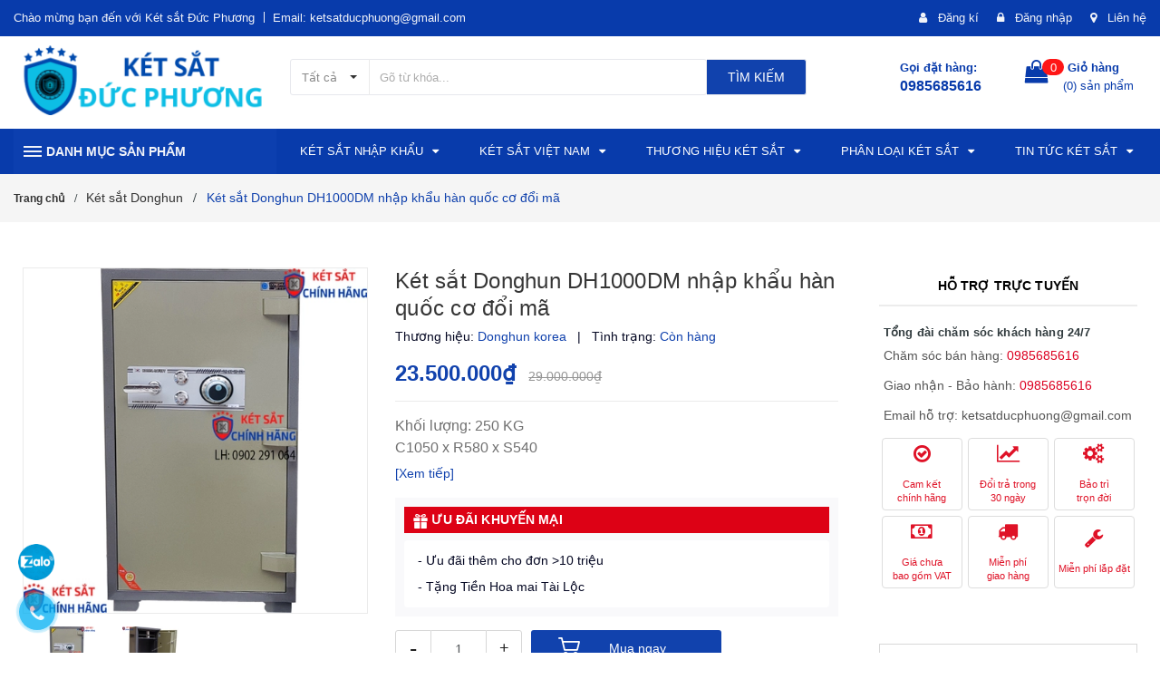

--- FILE ---
content_type: text/html; charset=utf-8
request_url: https://ketsatchinhhang.com/ket-sat-nhap-khau-han-quoc-donghun-dh1000dm-co-doi-ma
body_size: 68276
content:
<!DOCTYPE html>
<html lang="vi">
	<head> 
		<meta name="google-site-verification" content="2vaukHHGLPh1HhHeDikpuEkdbnt9204PoT9W9GaM0bc" /> 
		<meta name="google-site-verification" content="mPkWVGTF_iI-9gHFPXS0Svw6acmnyCMI9pQcEhm3XUc" />
		<meta http-equiv="x-dns-prefetch-control" content="on">
		<link rel="dns-prefetch" href="//ajax.googleapis.com" />
		<link rel="dns-prefetch" href="//cdnjs.cloudflare.com" />
		<link rel="dns-prefetch" href="//bizweb.dktcdn.net" />
		<link rel="dns-prefetch" href="//fonts.gstatic.com" />
		<link rel="dns-prefetch" href="//use.fontawesome.com" />

		<meta charset="UTF-8" />
		<meta name="viewport" content="width=device-width, initial-scale=1.0">	
		<title>
			Két sắt Donghun DH1000DM nhập khẩu hàn quốc cơ đổi mã
			
			
						
		</title>
		<meta name="google-site-verification" content="BiOgSljZNvDauojVdv_kgA2iohrabp3_Zf0pub-koMs" />

		<!-- ================= Page description ================== -->
		<meta name="description" content="Két sắt Donghun DH1000DM là sự kết hợp hoàn hảo giữa công nghệ hiện đại và sự tiện lợi. Được nhập khẩu chính hãng từ Hàn Quốc, sản phẩm này không chỉ đảm bảo an toàn tuyệt đối mà còn mang lại sự thuận tiện cho người sử dụng. Với thiết kế thông minh, tính năng đổi mã cơ linh hoạt, và độ bền cao, Donghun DH1000DM là lựa ">
		<!-- ================= Meta ================== -->
		
		<meta name="keywords" content="Két sắt Donghun DH1000DM nhập khẩu hàn quốc cơ đổi mã,

									   "/>
		
		<meta name='revisit-after' content='1 days' />
		<meta name="robots" content="index, follow" />
		<!-- ================= Favicon ================== -->
		
		<link rel="icon" href="//bizweb.dktcdn.net/100/338/976/themes/725728/assets/favicon.png?1766966844190" type="image/x-icon" />
		

		<!-- Facebook Open Graph meta tags -->
		

	<meta property="og:type" content="product">
	<meta property="og:title" content="Két sắt Donghun DH1000DM nhập khẩu hàn quốc cơ đổi mã">
	
		<meta property="og:image" content="http://bizweb.dktcdn.net/thumb/grande/100/338/976/products/ket-sat-nhap-khau-han-quoc-donghun-dh1000dm-co-doi-ma.jpg?v=1622114778030">
		<meta property="og:image:secure_url" content="https://bizweb.dktcdn.net/thumb/grande/100/338/976/products/ket-sat-nhap-khau-han-quoc-donghun-dh1000dm-co-doi-ma.jpg?v=1622114778030">
	
		<meta property="og:image" content="http://bizweb.dktcdn.net/thumb/grande/100/338/976/products/ket-sat-nhap-khau-han-quoc-donghun-dh1000dm-co-doi-ma-1.jpg?v=1622114788947">
		<meta property="og:image:secure_url" content="https://bizweb.dktcdn.net/thumb/grande/100/338/976/products/ket-sat-nhap-khau-han-quoc-donghun-dh1000dm-co-doi-ma-1.jpg?v=1622114788947">
	
	<meta property="og:price:amount" content="23.500.000">
	<meta property="og:price:currency" content="VND">

<meta property="og:description" content="Két sắt Donghun DH1000DM là sự kết hợp hoàn hảo giữa công nghệ hiện đại và sự tiện lợi. Được nhập khẩu chính hãng từ Hàn Quốc, sản phẩm này không chỉ đảm bảo an toàn tuyệt đối mà còn mang lại sự thuận tiện cho người sử dụng. Với thiết kế thông minh, tính năng đổi mã cơ linh hoạt, và độ bền cao, Donghun DH1000DM là lựa ">
<meta property="og:url" content="https://ketsatchinhhang.com/ket-sat-nhap-khau-han-quoc-donghun-dh1000dm-co-doi-ma">
<meta property="og:site_name" content="Két sắt Đức Phương">		

		<!--Bootstrap-->
		<link rel="stylesheet" href="https://maxcdn.bootstrapcdn.com/bootstrap/3.3.7/css/bootstrap.min.css" integrity="sha384-BVYiiSIFeK1dGmJRAkycuHAHRg32OmUcww7on3RYdg4Va+PmSTsz/K68vbdEjh4u" crossorigin="anonymous">

		<!-- Plugin CSS -->	

		<!-- Font awesome-->
		<link rel="stylesheet" href="https://cdnjs.cloudflare.com/ajax/libs/font-awesome/4.7.0/css/font-awesome.min.css" integrity="sha256-eZrrJcwDc/3uDhsdt61sL2oOBY362qM3lon1gyExkL0=" crossorigin="anonymous" />

		<!-- Owl carousel -->
		<link rel="stylesheet" href="https://cdnjs.cloudflare.com/ajax/libs/OwlCarousel2/2.1.4/assets/owl.carousel.min.css" integrity="sha256-2AMOmkd0Nj83LrIfT+4uYsXJz6SX1eZPvVhPJ0B3BpY=" crossorigin="anonymous" />
		<link rel="stylesheet" href="https://cdnjs.cloudflare.com/ajax/libs/OwlCarousel2/2.1.4/assets/owl.theme.default.min.css" integrity="sha256-J3sWbDxZ8S5lm99k0THcIaNbMvZYt59LoTTQDXaWDnY=" crossorigin="anonymous" />

		<link rel="preload" as="style" type="text/css" href="//bizweb.dktcdn.net/100/338/976/themes/725728/assets/base.scss.css?1766966844190">
		<link href="//bizweb.dktcdn.net/100/338/976/themes/725728/assets/base.scss.css?1766966844190" rel="stylesheet" type="text/css" media="all" />	

		<!-- Build Main CSS -->	
		<link rel="preload" as="style" type="text/css" href="//bizweb.dktcdn.net/100/338/976/themes/725728/assets/style.scss.css?1766966844190">
		<link href="//bizweb.dktcdn.net/100/338/976/themes/725728/assets/style.scss.css?1766966844190" rel="stylesheet" type="text/css" media="all" />	
		<link href="//bizweb.dktcdn.net/100/338/976/themes/725728/assets/style_update.scss.css?1766966844190" rel="stylesheet" type="text/css" media="all" />
		<!-- Jquery -->
		<script>
/*! jQuery v2.2.4 | (c) jQuery Foundation | jquery.org/license */
!function(a,b){"object"==typeof module&&"object"==typeof module.exports?module.exports=a.document?b(a,!0):function(a){if(!a.document)throw new Error("jQuery requires a window with a document");return b(a)}:b(a)}("undefined"!=typeof window?window:this,function(a,b){var c=[],d=a.document,e=c.slice,f=c.concat,g=c.push,h=c.indexOf,i={},j=i.toString,k=i.hasOwnProperty,l={},m="2.2.4",n=function(a,b){return new n.fn.init(a,b)},o=/^[\s\uFEFF\xA0]+|[\s\uFEFF\xA0]+$/g,p=/^-ms-/,q=/-([\da-z])/gi,r=function(a,b){return b.toUpperCase()};n.fn=n.prototype={jquery:m,constructor:n,selector:"",length:0,toArray:function(){return e.call(this)},get:function(a){return null!=a?0>a?this[a+this.length]:this[a]:e.call(this)},pushStack:function(a){var b=n.merge(this.constructor(),a);return b.prevObject=this,b.context=this.context,b},each:function(a){return n.each(this,a)},map:function(a){return this.pushStack(n.map(this,function(b,c){return a.call(b,c,b)}))},slice:function(){return this.pushStack(e.apply(this,arguments))},first:function(){return this.eq(0)},last:function(){return this.eq(-1)},eq:function(a){var b=this.length,c=+a+(0>a?b:0);return this.pushStack(c>=0&&b>c?[this[c]]:[])},end:function(){return this.prevObject||this.constructor()},push:g,sort:c.sort,splice:c.splice},n.extend=n.fn.extend=function(){var a,b,c,d,e,f,g=arguments[0]||{},h=1,i=arguments.length,j=!1;for("boolean"==typeof g&&(j=g,g=arguments[h]||{},h++),"object"==typeof g||n.isFunction(g)||(g={}),h===i&&(g=this,h--);i>h;h++)if(null!=(a=arguments[h]))for(b in a)c=g[b],d=a[b],g!==d&&(j&&d&&(n.isPlainObject(d)||(e=n.isArray(d)))?(e?(e=!1,f=c&&n.isArray(c)?c:[]):f=c&&n.isPlainObject(c)?c:{},g[b]=n.extend(j,f,d)):void 0!==d&&(g[b]=d));return g},n.extend({expando:"jQuery"+(m+Math.random()).replace(/\D/g,""),isReady:!0,error:function(a){throw new Error(a)},noop:function(){},isFunction:function(a){return"function"===n.type(a)},isArray:Array.isArray,isWindow:function(a){return null!=a&&a===a.window},isNumeric:function(a){var b=a&&a.toString();return!n.isArray(a)&&b-parseFloat(b)+1>=0},isPlainObject:function(a){var b;if("object"!==n.type(a)||a.nodeType||n.isWindow(a))return!1;if(a.constructor&&!k.call(a,"constructor")&&!k.call(a.constructor.prototype||{},"isPrototypeOf"))return!1;for(b in a);return void 0===b||k.call(a,b)},isEmptyObject:function(a){var b;for(b in a)return!1;return!0},type:function(a){return null==a?a+"":"object"==typeof a||"function"==typeof a?i[j.call(a)]||"object":typeof a},globalEval:function(a){var b,c=eval;a=n.trim(a),a&&(1===a.indexOf("use strict")?(b=d.createElement("script"),b.text=a,d.head.appendChild(b).parentNode.removeChild(b)):c(a))},camelCase:function(a){return a.replace(p,"ms-").replace(q,r)},nodeName:function(a,b){return a.nodeName&&a.nodeName.toLowerCase()===b.toLowerCase()},each:function(a,b){var c,d=0;if(s(a)){for(c=a.length;c>d;d++)if(b.call(a[d],d,a[d])===!1)break}else for(d in a)if(b.call(a[d],d,a[d])===!1)break;return a},trim:function(a){return null==a?"":(a+"").replace(o,"")},makeArray:function(a,b){var c=b||[];return null!=a&&(s(Object(a))?n.merge(c,"string"==typeof a?[a]:a):g.call(c,a)),c},inArray:function(a,b,c){return null==b?-1:h.call(b,a,c)},merge:function(a,b){for(var c=+b.length,d=0,e=a.length;c>d;d++)a[e++]=b[d];return a.length=e,a},grep:function(a,b,c){for(var d,e=[],f=0,g=a.length,h=!c;g>f;f++)d=!b(a[f],f),d!==h&&e.push(a[f]);return e},map:function(a,b,c){var d,e,g=0,h=[];if(s(a))for(d=a.length;d>g;g++)e=b(a[g],g,c),null!=e&&h.push(e);else for(g in a)e=b(a[g],g,c),null!=e&&h.push(e);return f.apply([],h)},guid:1,proxy:function(a,b){var c,d,f;return"string"==typeof b&&(c=a[b],b=a,a=c),n.isFunction(a)?(d=e.call(arguments,2),f=function(){return a.apply(b||this,d.concat(e.call(arguments)))},f.guid=a.guid=a.guid||n.guid++,f):void 0},now:Date.now,support:l}),"function"==typeof Symbol&&(n.fn[Symbol.iterator]=c[Symbol.iterator]),n.each("Boolean Number String Function Array Date RegExp Object Error Symbol".split(" "),function(a,b){i["[object "+b+"]"]=b.toLowerCase()});function s(a){var b=!!a&&"length"in a&&a.length,c=n.type(a);return"function"===c||n.isWindow(a)?!1:"array"===c||0===b||"number"==typeof b&&b>0&&b-1 in a}var t=function(a){var b,c,d,e,f,g,h,i,j,k,l,m,n,o,p,q,r,s,t,u="sizzle"+1*new Date,v=a.document,w=0,x=0,y=ga(),z=ga(),A=ga(),B=function(a,b){return a===b&&(l=!0),0},C=1<<31,D={}.hasOwnProperty,E=[],F=E.pop,G=E.push,H=E.push,I=E.slice,J=function(a,b){for(var c=0,d=a.length;d>c;c++)if(a[c]===b)return c;return-1},K="checked|selected|async|autofocus|autoplay|controls|defer|disabled|hidden|ismap|loop|multiple|open|readonly|required|scoped",L="[\\x20\\t\\r\\n\\f]",M="(?:\\\\.|[\\w-]|[^\\x00-\\xa0])+",N="\\["+L+"*("+M+")(?:"+L+"*([*^$|!~]?=)"+L+"*(?:'((?:\\\\.|[^\\\\'])*)'|\"((?:\\\\.|[^\\\\\"])*)\"|("+M+"))|)"+L+"*\\]",O=":("+M+")(?:\\((('((?:\\\\.|[^\\\\'])*)'|\"((?:\\\\.|[^\\\\\"])*)\")|((?:\\\\.|[^\\\\()[\\]]|"+N+")*)|.*)\\)|)",P=new RegExp(L+"+","g"),Q=new RegExp("^"+L+"+|((?:^|[^\\\\])(?:\\\\.)*)"+L+"+$","g"),R=new RegExp("^"+L+"*,"+L+"*"),S=new RegExp("^"+L+"*([>+~]|"+L+")"+L+"*"),T=new RegExp("="+L+"*([^\\]'\"]*?)"+L+"*\\]","g"),U=new RegExp(O),V=new RegExp("^"+M+"$"),W={ID:new RegExp("^#("+M+")"),CLASS:new RegExp("^\\.("+M+")"),TAG:new RegExp("^("+M+"|[*])"),ATTR:new RegExp("^"+N),PSEUDO:new RegExp("^"+O),CHILD:new RegExp("^:(only|first|last|nth|nth-last)-(child|of-type)(?:\\("+L+"*(even|odd|(([+-]|)(\\d*)n|)"+L+"*(?:([+-]|)"+L+"*(\\d+)|))"+L+"*\\)|)","i"),bool:new RegExp("^(?:"+K+")$","i"),needsContext:new RegExp("^"+L+"*[>+~]|:(even|odd|eq|gt|lt|nth|first|last)(?:\\("+L+"*((?:-\\d)?\\d*)"+L+"*\\)|)(?=[^-]|$)","i")},X=/^(?:input|select|textarea|button)$/i,Y=/^h\d$/i,Z=/^[^{]+\{\s*\[native \w/,$=/^(?:#([\w-]+)|(\w+)|\.([\w-]+))$/,_=/[+~]/,aa=/'|\\/g,ba=new RegExp("\\\\([\\da-f]{1,6}"+L+"?|("+L+")|.)","ig"),ca=function(a,b,c){var d="0x"+b-65536;return d!==d||c?b:0>d?String.fromCharCode(d+65536):String.fromCharCode(d>>10|55296,1023&d|56320)},da=function(){m()};try{H.apply(E=I.call(v.childNodes),v.childNodes),E[v.childNodes.length].nodeType}catch(ea){H={apply:E.length?function(a,b){G.apply(a,I.call(b))}:function(a,b){var c=a.length,d=0;while(a[c++]=b[d++]);a.length=c-1}}}function fa(a,b,d,e){var f,h,j,k,l,o,r,s,w=b&&b.ownerDocument,x=b?b.nodeType:9;if(d=d||[],"string"!=typeof a||!a||1!==x&&9!==x&&11!==x)return d;if(!e&&((b?b.ownerDocument||b:v)!==n&&m(b),b=b||n,p)){if(11!==x&&(o=$.exec(a)))if(f=o[1]){if(9===x){if(!(j=b.getElementById(f)))return d;if(j.id===f)return d.push(j),d}else if(w&&(j=w.getElementById(f))&&t(b,j)&&j.id===f)return d.push(j),d}else{if(o[2])return H.apply(d,b.getElementsByTagName(a)),d;if((f=o[3])&&c.getElementsByClassName&&b.getElementsByClassName)return H.apply(d,b.getElementsByClassName(f)),d}if(c.qsa&&!A[a+" "]&&(!q||!q.test(a))){if(1!==x)w=b,s=a;else if("object"!==b.nodeName.toLowerCase()){(k=b.getAttribute("id"))?k=k.replace(aa,"\\$&"):b.setAttribute("id",k=u),r=g(a),h=r.length,l=V.test(k)?"#"+k:"[id='"+k+"']";while(h--)r[h]=l+" "+qa(r[h]);s=r.join(","),w=_.test(a)&&oa(b.parentNode)||b}if(s)try{return H.apply(d,w.querySelectorAll(s)),d}catch(y){}finally{k===u&&b.removeAttribute("id")}}}return i(a.replace(Q,"$1"),b,d,e)}function ga(){var a=[];function b(c,e){return a.push(c+" ")>d.cacheLength&&delete b[a.shift()],b[c+" "]=e}return b}function ha(a){return a[u]=!0,a}function ia(a){var b=n.createElement("div");try{return!!a(b)}catch(c){return!1}finally{b.parentNode&&b.parentNode.removeChild(b),b=null}}function ja(a,b){var c=a.split("|"),e=c.length;while(e--)d.attrHandle[c[e]]=b}function ka(a,b){var c=b&&a,d=c&&1===a.nodeType&&1===b.nodeType&&(~b.sourceIndex||C)-(~a.sourceIndex||C);if(d)return d;if(c)while(c=c.nextSibling)if(c===b)return-1;return a?1:-1}function la(a){return function(b){var c=b.nodeName.toLowerCase();return"input"===c&&b.type===a}}function ma(a){return function(b){var c=b.nodeName.toLowerCase();return("input"===c||"button"===c)&&b.type===a}}function na(a){return ha(function(b){return b=+b,ha(function(c,d){var e,f=a([],c.length,b),g=f.length;while(g--)c[e=f[g]]&&(c[e]=!(d[e]=c[e]))})})}function oa(a){return a&&"undefined"!=typeof a.getElementsByTagName&&a}c=fa.support={},f=fa.isXML=function(a){var b=a&&(a.ownerDocument||a).documentElement;return b?"HTML"!==b.nodeName:!1},m=fa.setDocument=function(a){var b,e,g=a?a.ownerDocument||a:v;return g!==n&&9===g.nodeType&&g.documentElement?(n=g,o=n.documentElement,p=!f(n),(e=n.defaultView)&&e.top!==e&&(e.addEventListener?e.addEventListener("unload",da,!1):e.attachEvent&&e.attachEvent("onunload",da)),c.attributes=ia(function(a){return a.className="i",!a.getAttribute("className")}),c.getElementsByTagName=ia(function(a){return a.appendChild(n.createComment("")),!a.getElementsByTagName("*").length}),c.getElementsByClassName=Z.test(n.getElementsByClassName),c.getById=ia(function(a){return o.appendChild(a).id=u,!n.getElementsByName||!n.getElementsByName(u).length}),c.getById?(d.find.ID=function(a,b){if("undefined"!=typeof b.getElementById&&p){var c=b.getElementById(a);return c?[c]:[]}},d.filter.ID=function(a){var b=a.replace(ba,ca);return function(a){return a.getAttribute("id")===b}}):(delete d.find.ID,d.filter.ID=function(a){var b=a.replace(ba,ca);return function(a){var c="undefined"!=typeof a.getAttributeNode&&a.getAttributeNode("id");return c&&c.value===b}}),d.find.TAG=c.getElementsByTagName?function(a,b){return"undefined"!=typeof b.getElementsByTagName?b.getElementsByTagName(a):c.qsa?b.querySelectorAll(a):void 0}:function(a,b){var c,d=[],e=0,f=b.getElementsByTagName(a);if("*"===a){while(c=f[e++])1===c.nodeType&&d.push(c);return d}return f},d.find.CLASS=c.getElementsByClassName&&function(a,b){return"undefined"!=typeof b.getElementsByClassName&&p?b.getElementsByClassName(a):void 0},r=[],q=[],(c.qsa=Z.test(n.querySelectorAll))&&(ia(function(a){o.appendChild(a).innerHTML="<a id='"+u+"'></a><select id='"+u+"-\r\\' msallowcapture=''><option selected=''></option></select>",a.querySelectorAll("[msallowcapture^='']").length&&q.push("[*^$]="+L+"*(?:''|\"\")"),a.querySelectorAll("[selected]").length||q.push("\\["+L+"*(?:value|"+K+")"),a.querySelectorAll("[id~="+u+"-]").length||q.push("~="),a.querySelectorAll(":checked").length||q.push(":checked"),a.querySelectorAll("a#"+u+"+*").length||q.push(".#.+[+~]")}),ia(function(a){var b=n.createElement("input");b.setAttribute("type","hidden"),a.appendChild(b).setAttribute("name","D"),a.querySelectorAll("[name=d]").length&&q.push("name"+L+"*[*^$|!~]?="),a.querySelectorAll(":enabled").length||q.push(":enabled",":disabled"),a.querySelectorAll("*,:x"),q.push(",.*:")})),(c.matchesSelector=Z.test(s=o.matches||o.webkitMatchesSelector||o.mozMatchesSelector||o.oMatchesSelector||o.msMatchesSelector))&&ia(function(a){c.disconnectedMatch=s.call(a,"div"),s.call(a,"[s!='']:x"),r.push("!=",O)}),q=q.length&&new RegExp(q.join("|")),r=r.length&&new RegExp(r.join("|")),b=Z.test(o.compareDocumentPosition),t=b||Z.test(o.contains)?function(a,b){var c=9===a.nodeType?a.documentElement:a,d=b&&b.parentNode;return a===d||!(!d||1!==d.nodeType||!(c.contains?c.contains(d):a.compareDocumentPosition&&16&a.compareDocumentPosition(d)))}:function(a,b){if(b)while(b=b.parentNode)if(b===a)return!0;return!1},B=b?function(a,b){if(a===b)return l=!0,0;var d=!a.compareDocumentPosition-!b.compareDocumentPosition;return d?d:(d=(a.ownerDocument||a)===(b.ownerDocument||b)?a.compareDocumentPosition(b):1,1&d||!c.sortDetached&&b.compareDocumentPosition(a)===d?a===n||a.ownerDocument===v&&t(v,a)?-1:b===n||b.ownerDocument===v&&t(v,b)?1:k?J(k,a)-J(k,b):0:4&d?-1:1)}:function(a,b){if(a===b)return l=!0,0;var c,d=0,e=a.parentNode,f=b.parentNode,g=[a],h=[b];if(!e||!f)return a===n?-1:b===n?1:e?-1:f?1:k?J(k,a)-J(k,b):0;if(e===f)return ka(a,b);c=a;while(c=c.parentNode)g.unshift(c);c=b;while(c=c.parentNode)h.unshift(c);while(g[d]===h[d])d++;return d?ka(g[d],h[d]):g[d]===v?-1:h[d]===v?1:0},n):n},fa.matches=function(a,b){return fa(a,null,null,b)},fa.matchesSelector=function(a,b){if((a.ownerDocument||a)!==n&&m(a),b=b.replace(T,"='$1']"),c.matchesSelector&&p&&!A[b+" "]&&(!r||!r.test(b))&&(!q||!q.test(b)))try{var d=s.call(a,b);if(d||c.disconnectedMatch||a.document&&11!==a.document.nodeType)return d}catch(e){}return fa(b,n,null,[a]).length>0},fa.contains=function(a,b){return(a.ownerDocument||a)!==n&&m(a),t(a,b)},fa.attr=function(a,b){(a.ownerDocument||a)!==n&&m(a);var e=d.attrHandle[b.toLowerCase()],f=e&&D.call(d.attrHandle,b.toLowerCase())?e(a,b,!p):void 0;return void 0!==f?f:c.attributes||!p?a.getAttribute(b):(f=a.getAttributeNode(b))&&f.specified?f.value:null},fa.error=function(a){throw new Error("Syntax error, unrecognized expression: "+a)},fa.uniqueSort=function(a){var b,d=[],e=0,f=0;if(l=!c.detectDuplicates,k=!c.sortStable&&a.slice(0),a.sort(B),l){while(b=a[f++])b===a[f]&&(e=d.push(f));while(e--)a.splice(d[e],1)}return k=null,a},e=fa.getText=function(a){var b,c="",d=0,f=a.nodeType;if(f){if(1===f||9===f||11===f){if("string"==typeof a.textContent)return a.textContent;for(a=a.firstChild;a;a=a.nextSibling)c+=e(a)}else if(3===f||4===f)return a.nodeValue}else while(b=a[d++])c+=e(b);return c},d=fa.selectors={cacheLength:50,createPseudo:ha,match:W,attrHandle:{},find:{},relative:{">":{dir:"parentNode",first:!0}," ":{dir:"parentNode"},"+":{dir:"previousSibling",first:!0},"~":{dir:"previousSibling"}},preFilter:{ATTR:function(a){return a[1]=a[1].replace(ba,ca),a[3]=(a[3]||a[4]||a[5]||"").replace(ba,ca),"~="===a[2]&&(a[3]=" "+a[3]+" "),a.slice(0,4)},CHILD:function(a){return a[1]=a[1].toLowerCase(),"nth"===a[1].slice(0,3)?(a[3]||fa.error(a[0]),a[4]=+(a[4]?a[5]+(a[6]||1):2*("even"===a[3]||"odd"===a[3])),a[5]=+(a[7]+a[8]||"odd"===a[3])):a[3]&&fa.error(a[0]),a},PSEUDO:function(a){var b,c=!a[6]&&a[2];return W.CHILD.test(a[0])?null:(a[3]?a[2]=a[4]||a[5]||"":c&&U.test(c)&&(b=g(c,!0))&&(b=c.indexOf(")",c.length-b)-c.length)&&(a[0]=a[0].slice(0,b),a[2]=c.slice(0,b)),a.slice(0,3))}},filter:{TAG:function(a){var b=a.replace(ba,ca).toLowerCase();return"*"===a?function(){return!0}:function(a){return a.nodeName&&a.nodeName.toLowerCase()===b}},CLASS:function(a){var b=y[a+" "];return b||(b=new RegExp("(^|"+L+")"+a+"("+L+"|$)"))&&y(a,function(a){return b.test("string"==typeof a.className&&a.className||"undefined"!=typeof a.getAttribute&&a.getAttribute("class")||"")})},ATTR:function(a,b,c){return function(d){var e=fa.attr(d,a);return null==e?"!="===b:b?(e+="","="===b?e===c:"!="===b?e!==c:"^="===b?c&&0===e.indexOf(c):"*="===b?c&&e.indexOf(c)>-1:"$="===b?c&&e.slice(-c.length)===c:"~="===b?(" "+e.replace(P," ")+" ").indexOf(c)>-1:"|="===b?e===c||e.slice(0,c.length+1)===c+"-":!1):!0}},CHILD:function(a,b,c,d,e){var f="nth"!==a.slice(0,3),g="last"!==a.slice(-4),h="of-type"===b;return 1===d&&0===e?function(a){return!!a.parentNode}:function(b,c,i){var j,k,l,m,n,o,p=f!==g?"nextSibling":"previousSibling",q=b.parentNode,r=h&&b.nodeName.toLowerCase(),s=!i&&!h,t=!1;if(q){if(f){while(p){m=b;while(m=m[p])if(h?m.nodeName.toLowerCase()===r:1===m.nodeType)return!1;o=p="only"===a&&!o&&"nextSibling"}return!0}if(o=[g?q.firstChild:q.lastChild],g&&s){m=q,l=m[u]||(m[u]={}),k=l[m.uniqueID]||(l[m.uniqueID]={}),j=k[a]||[],n=j[0]===w&&j[1],t=n&&j[2],m=n&&q.childNodes[n];while(m=++n&&m&&m[p]||(t=n=0)||o.pop())if(1===m.nodeType&&++t&&m===b){k[a]=[w,n,t];break}}else if(s&&(m=b,l=m[u]||(m[u]={}),k=l[m.uniqueID]||(l[m.uniqueID]={}),j=k[a]||[],n=j[0]===w&&j[1],t=n),t===!1)while(m=++n&&m&&m[p]||(t=n=0)||o.pop())if((h?m.nodeName.toLowerCase()===r:1===m.nodeType)&&++t&&(s&&(l=m[u]||(m[u]={}),k=l[m.uniqueID]||(l[m.uniqueID]={}),k[a]=[w,t]),m===b))break;return t-=e,t===d||t%d===0&&t/d>=0}}},PSEUDO:function(a,b){var c,e=d.pseudos[a]||d.setFilters[a.toLowerCase()]||fa.error("unsupported pseudo: "+a);return e[u]?e(b):e.length>1?(c=[a,a,"",b],d.setFilters.hasOwnProperty(a.toLowerCase())?ha(function(a,c){var d,f=e(a,b),g=f.length;while(g--)d=J(a,f[g]),a[d]=!(c[d]=f[g])}):function(a){return e(a,0,c)}):e}},pseudos:{not:ha(function(a){var b=[],c=[],d=h(a.replace(Q,"$1"));return d[u]?ha(function(a,b,c,e){var f,g=d(a,null,e,[]),h=a.length;while(h--)(f=g[h])&&(a[h]=!(b[h]=f))}):function(a,e,f){return b[0]=a,d(b,null,f,c),b[0]=null,!c.pop()}}),has:ha(function(a){return function(b){return fa(a,b).length>0}}),contains:ha(function(a){return a=a.replace(ba,ca),function(b){return(b.textContent||b.innerText||e(b)).indexOf(a)>-1}}),lang:ha(function(a){return V.test(a||"")||fa.error("unsupported lang: "+a),a=a.replace(ba,ca).toLowerCase(),function(b){var c;do if(c=p?b.lang:b.getAttribute("xml:lang")||b.getAttribute("lang"))return c=c.toLowerCase(),c===a||0===c.indexOf(a+"-");while((b=b.parentNode)&&1===b.nodeType);return!1}}),target:function(b){var c=a.location&&a.location.hash;return c&&c.slice(1)===b.id},root:function(a){return a===o},focus:function(a){return a===n.activeElement&&(!n.hasFocus||n.hasFocus())&&!!(a.type||a.href||~a.tabIndex)},enabled:function(a){return a.disabled===!1},disabled:function(a){return a.disabled===!0},checked:function(a){var b=a.nodeName.toLowerCase();return"input"===b&&!!a.checked||"option"===b&&!!a.selected},selected:function(a){return a.parentNode&&a.parentNode.selectedIndex,a.selected===!0},empty:function(a){for(a=a.firstChild;a;a=a.nextSibling)if(a.nodeType<6)return!1;return!0},parent:function(a){return!d.pseudos.empty(a)},header:function(a){return Y.test(a.nodeName)},input:function(a){return X.test(a.nodeName)},button:function(a){var b=a.nodeName.toLowerCase();return"input"===b&&"button"===a.type||"button"===b},text:function(a){var b;return"input"===a.nodeName.toLowerCase()&&"text"===a.type&&(null==(b=a.getAttribute("type"))||"text"===b.toLowerCase())},first:na(function(){return[0]}),last:na(function(a,b){return[b-1]}),eq:na(function(a,b,c){return[0>c?c+b:c]}),even:na(function(a,b){for(var c=0;b>c;c+=2)a.push(c);return a}),odd:na(function(a,b){for(var c=1;b>c;c+=2)a.push(c);return a}),lt:na(function(a,b,c){for(var d=0>c?c+b:c;--d>=0;)a.push(d);return a}),gt:na(function(a,b,c){for(var d=0>c?c+b:c;++d<b;)a.push(d);return a})}},d.pseudos.nth=d.pseudos.eq;for(b in{radio:!0,checkbox:!0,file:!0,password:!0,image:!0})d.pseudos[b]=la(b);for(b in{submit:!0,reset:!0})d.pseudos[b]=ma(b);function pa(){}pa.prototype=d.filters=d.pseudos,d.setFilters=new pa,g=fa.tokenize=function(a,b){var c,e,f,g,h,i,j,k=z[a+" "];if(k)return b?0:k.slice(0);h=a,i=[],j=d.preFilter;while(h){c&&!(e=R.exec(h))||(e&&(h=h.slice(e[0].length)||h),i.push(f=[])),c=!1,(e=S.exec(h))&&(c=e.shift(),f.push({value:c,type:e[0].replace(Q," ")}),h=h.slice(c.length));for(g in d.filter)!(e=W[g].exec(h))||j[g]&&!(e=j[g](e))||(c=e.shift(),f.push({value:c,type:g,matches:e}),h=h.slice(c.length));if(!c)break}return b?h.length:h?fa.error(a):z(a,i).slice(0)};function qa(a){for(var b=0,c=a.length,d="";c>b;b++)d+=a[b].value;return d}function ra(a,b,c){var d=b.dir,e=c&&"parentNode"===d,f=x++;return b.first?function(b,c,f){while(b=b[d])if(1===b.nodeType||e)return a(b,c,f)}:function(b,c,g){var h,i,j,k=[w,f];if(g){while(b=b[d])if((1===b.nodeType||e)&&a(b,c,g))return!0}else while(b=b[d])if(1===b.nodeType||e){if(j=b[u]||(b[u]={}),i=j[b.uniqueID]||(j[b.uniqueID]={}),(h=i[d])&&h[0]===w&&h[1]===f)return k[2]=h[2];if(i[d]=k,k[2]=a(b,c,g))return!0}}}function sa(a){return a.length>1?function(b,c,d){var e=a.length;while(e--)if(!a[e](b,c,d))return!1;return!0}:a[0]}function ta(a,b,c){for(var d=0,e=b.length;e>d;d++)fa(a,b[d],c);return c}function ua(a,b,c,d,e){for(var f,g=[],h=0,i=a.length,j=null!=b;i>h;h++)(f=a[h])&&(c&&!c(f,d,e)||(g.push(f),j&&b.push(h)));return g}function va(a,b,c,d,e,f){return d&&!d[u]&&(d=va(d)),e&&!e[u]&&(e=va(e,f)),ha(function(f,g,h,i){var j,k,l,m=[],n=[],o=g.length,p=f||ta(b||"*",h.nodeType?[h]:h,[]),q=!a||!f&&b?p:ua(p,m,a,h,i),r=c?e||(f?a:o||d)?[]:g:q;if(c&&c(q,r,h,i),d){j=ua(r,n),d(j,[],h,i),k=j.length;while(k--)(l=j[k])&&(r[n[k]]=!(q[n[k]]=l))}if(f){if(e||a){if(e){j=[],k=r.length;while(k--)(l=r[k])&&j.push(q[k]=l);e(null,r=[],j,i)}k=r.length;while(k--)(l=r[k])&&(j=e?J(f,l):m[k])>-1&&(f[j]=!(g[j]=l))}}else r=ua(r===g?r.splice(o,r.length):r),e?e(null,g,r,i):H.apply(g,r)})}function wa(a){for(var b,c,e,f=a.length,g=d.relative[a[0].type],h=g||d.relative[" "],i=g?1:0,k=ra(function(a){return a===b},h,!0),l=ra(function(a){return J(b,a)>-1},h,!0),m=[function(a,c,d){var e=!g&&(d||c!==j)||((b=c).nodeType?k(a,c,d):l(a,c,d));return b=null,e}];f>i;i++)if(c=d.relative[a[i].type])m=[ra(sa(m),c)];else{if(c=d.filter[a[i].type].apply(null,a[i].matches),c[u]){for(e=++i;f>e;e++)if(d.relative[a[e].type])break;return va(i>1&&sa(m),i>1&&qa(a.slice(0,i-1).concat({value:" "===a[i-2].type?"*":""})).replace(Q,"$1"),c,e>i&&wa(a.slice(i,e)),f>e&&wa(a=a.slice(e)),f>e&&qa(a))}m.push(c)}return sa(m)}function xa(a,b){var c=b.length>0,e=a.length>0,f=function(f,g,h,i,k){var l,o,q,r=0,s="0",t=f&&[],u=[],v=j,x=f||e&&d.find.TAG("*",k),y=w+=null==v?1:Math.random()||.1,z=x.length;for(k&&(j=g===n||g||k);s!==z&&null!=(l=x[s]);s++){if(e&&l){o=0,g||l.ownerDocument===n||(m(l),h=!p);while(q=a[o++])if(q(l,g||n,h)){i.push(l);break}k&&(w=y)}c&&((l=!q&&l)&&r--,f&&t.push(l))}if(r+=s,c&&s!==r){o=0;while(q=b[o++])q(t,u,g,h);if(f){if(r>0)while(s--)t[s]||u[s]||(u[s]=F.call(i));u=ua(u)}H.apply(i,u),k&&!f&&u.length>0&&r+b.length>1&&fa.uniqueSort(i)}return k&&(w=y,j=v),t};return c?ha(f):f}return h=fa.compile=function(a,b){var c,d=[],e=[],f=A[a+" "];if(!f){b||(b=g(a)),c=b.length;while(c--)f=wa(b[c]),f[u]?d.push(f):e.push(f);f=A(a,xa(e,d)),f.selector=a}return f},i=fa.select=function(a,b,e,f){var i,j,k,l,m,n="function"==typeof a&&a,o=!f&&g(a=n.selector||a);if(e=e||[],1===o.length){if(j=o[0]=o[0].slice(0),j.length>2&&"ID"===(k=j[0]).type&&c.getById&&9===b.nodeType&&p&&d.relative[j[1].type]){if(b=(d.find.ID(k.matches[0].replace(ba,ca),b)||[])[0],!b)return e;n&&(b=b.parentNode),a=a.slice(j.shift().value.length)}i=W.needsContext.test(a)?0:j.length;while(i--){if(k=j[i],d.relative[l=k.type])break;if((m=d.find[l])&&(f=m(k.matches[0].replace(ba,ca),_.test(j[0].type)&&oa(b.parentNode)||b))){if(j.splice(i,1),a=f.length&&qa(j),!a)return H.apply(e,f),e;break}}}return(n||h(a,o))(f,b,!p,e,!b||_.test(a)&&oa(b.parentNode)||b),e},c.sortStable=u.split("").sort(B).join("")===u,c.detectDuplicates=!!l,m(),c.sortDetached=ia(function(a){return 1&a.compareDocumentPosition(n.createElement("div"))}),ia(function(a){return a.innerHTML="<a href='#'></a>","#"===a.firstChild.getAttribute("href")})||ja("type|href|height|width",function(a,b,c){return c?void 0:a.getAttribute(b,"type"===b.toLowerCase()?1:2)}),c.attributes&&ia(function(a){return a.innerHTML="<input/>",a.firstChild.setAttribute("value",""),""===a.firstChild.getAttribute("value")})||ja("value",function(a,b,c){return c||"input"!==a.nodeName.toLowerCase()?void 0:a.defaultValue}),ia(function(a){return null==a.getAttribute("disabled")})||ja(K,function(a,b,c){var d;return c?void 0:a[b]===!0?b.toLowerCase():(d=a.getAttributeNode(b))&&d.specified?d.value:null}),fa}(a);n.find=t,n.expr=t.selectors,n.expr[":"]=n.expr.pseudos,n.uniqueSort=n.unique=t.uniqueSort,n.text=t.getText,n.isXMLDoc=t.isXML,n.contains=t.contains;var u=function(a,b,c){var d=[],e=void 0!==c;while((a=a[b])&&9!==a.nodeType)if(1===a.nodeType){if(e&&n(a).is(c))break;d.push(a)}return d},v=function(a,b){for(var c=[];a;a=a.nextSibling)1===a.nodeType&&a!==b&&c.push(a);return c},w=n.expr.match.needsContext,x=/^<([\w-]+)\s*\/?>(?:<\/\1>|)$/,y=/^.[^:#\[\.,]*$/;function z(a,b,c){if(n.isFunction(b))return n.grep(a,function(a,d){return!!b.call(a,d,a)!==c});if(b.nodeType)return n.grep(a,function(a){return a===b!==c});if("string"==typeof b){if(y.test(b))return n.filter(b,a,c);b=n.filter(b,a)}return n.grep(a,function(a){return h.call(b,a)>-1!==c})}n.filter=function(a,b,c){var d=b[0];return c&&(a=":not("+a+")"),1===b.length&&1===d.nodeType?n.find.matchesSelector(d,a)?[d]:[]:n.find.matches(a,n.grep(b,function(a){return 1===a.nodeType}))},n.fn.extend({find:function(a){var b,c=this.length,d=[],e=this;if("string"!=typeof a)return this.pushStack(n(a).filter(function(){for(b=0;c>b;b++)if(n.contains(e[b],this))return!0}));for(b=0;c>b;b++)n.find(a,e[b],d);return d=this.pushStack(c>1?n.unique(d):d),d.selector=this.selector?this.selector+" "+a:a,d},filter:function(a){return this.pushStack(z(this,a||[],!1))},not:function(a){return this.pushStack(z(this,a||[],!0))},is:function(a){return!!z(this,"string"==typeof a&&w.test(a)?n(a):a||[],!1).length}});var A,B=/^(?:\s*(<[\w\W]+>)[^>]*|#([\w-]*))$/,C=n.fn.init=function(a,b,c){var e,f;if(!a)return this;if(c=c||A,"string"==typeof a){if(e="<"===a[0]&&">"===a[a.length-1]&&a.length>=3?[null,a,null]:B.exec(a),!e||!e[1]&&b)return!b||b.jquery?(b||c).find(a):this.constructor(b).find(a);if(e[1]){if(b=b instanceof n?b[0]:b,n.merge(this,n.parseHTML(e[1],b&&b.nodeType?b.ownerDocument||b:d,!0)),x.test(e[1])&&n.isPlainObject(b))for(e in b)n.isFunction(this[e])?this[e](b[e]):this.attr(e,b[e]);return this}return f=d.getElementById(e[2]),f&&f.parentNode&&(this.length=1,this[0]=f),this.context=d,this.selector=a,this}return a.nodeType?(this.context=this[0]=a,this.length=1,this):n.isFunction(a)?void 0!==c.ready?c.ready(a):a(n):(void 0!==a.selector&&(this.selector=a.selector,this.context=a.context),n.makeArray(a,this))};C.prototype=n.fn,A=n(d);var D=/^(?:parents|prev(?:Until|All))/,E={children:!0,contents:!0,next:!0,prev:!0};n.fn.extend({has:function(a){var b=n(a,this),c=b.length;return this.filter(function(){for(var a=0;c>a;a++)if(n.contains(this,b[a]))return!0})},closest:function(a,b){for(var c,d=0,e=this.length,f=[],g=w.test(a)||"string"!=typeof a?n(a,b||this.context):0;e>d;d++)for(c=this[d];c&&c!==b;c=c.parentNode)if(c.nodeType<11&&(g?g.index(c)>-1:1===c.nodeType&&n.find.matchesSelector(c,a))){f.push(c);break}return this.pushStack(f.length>1?n.uniqueSort(f):f)},index:function(a){return a?"string"==typeof a?h.call(n(a),this[0]):h.call(this,a.jquery?a[0]:a):this[0]&&this[0].parentNode?this.first().prevAll().length:-1},add:function(a,b){return this.pushStack(n.uniqueSort(n.merge(this.get(),n(a,b))))},addBack:function(a){return this.add(null==a?this.prevObject:this.prevObject.filter(a))}});function F(a,b){while((a=a[b])&&1!==a.nodeType);return a}n.each({parent:function(a){var b=a.parentNode;return b&&11!==b.nodeType?b:null},parents:function(a){return u(a,"parentNode")},parentsUntil:function(a,b,c){return u(a,"parentNode",c)},next:function(a){return F(a,"nextSibling")},prev:function(a){return F(a,"previousSibling")},nextAll:function(a){return u(a,"nextSibling")},prevAll:function(a){return u(a,"previousSibling")},nextUntil:function(a,b,c){return u(a,"nextSibling",c)},prevUntil:function(a,b,c){return u(a,"previousSibling",c)},siblings:function(a){return v((a.parentNode||{}).firstChild,a)},children:function(a){return v(a.firstChild)},contents:function(a){return a.contentDocument||n.merge([],a.childNodes)}},function(a,b){n.fn[a]=function(c,d){var e=n.map(this,b,c);return"Until"!==a.slice(-5)&&(d=c),d&&"string"==typeof d&&(e=n.filter(d,e)),this.length>1&&(E[a]||n.uniqueSort(e),D.test(a)&&e.reverse()),this.pushStack(e)}});var G=/\S+/g;function H(a){var b={};return n.each(a.match(G)||[],function(a,c){b[c]=!0}),b}n.Callbacks=function(a){a="string"==typeof a?H(a):n.extend({},a);var b,c,d,e,f=[],g=[],h=-1,i=function(){for(e=a.once,d=b=!0;g.length;h=-1){c=g.shift();while(++h<f.length)f[h].apply(c[0],c[1])===!1&&a.stopOnFalse&&(h=f.length,c=!1)}a.memory||(c=!1),b=!1,e&&(f=c?[]:"")},j={add:function(){return f&&(c&&!b&&(h=f.length-1,g.push(c)),function d(b){n.each(b,function(b,c){n.isFunction(c)?a.unique&&j.has(c)||f.push(c):c&&c.length&&"string"!==n.type(c)&&d(c)})}(arguments),c&&!b&&i()),this},remove:function(){return n.each(arguments,function(a,b){var c;while((c=n.inArray(b,f,c))>-1)f.splice(c,1),h>=c&&h--}),this},has:function(a){return a?n.inArray(a,f)>-1:f.length>0},empty:function(){return f&&(f=[]),this},disable:function(){return e=g=[],f=c="",this},disabled:function(){return!f},lock:function(){return e=g=[],c||(f=c=""),this},locked:function(){return!!e},fireWith:function(a,c){return e||(c=c||[],c=[a,c.slice?c.slice():c],g.push(c),b||i()),this},fire:function(){return j.fireWith(this,arguments),this},fired:function(){return!!d}};return j},n.extend({Deferred:function(a){var b=[["resolve","done",n.Callbacks("once memory"),"resolved"],["reject","fail",n.Callbacks("once memory"),"rejected"],["notify","progress",n.Callbacks("memory")]],c="pending",d={state:function(){return c},always:function(){return e.done(arguments).fail(arguments),this},then:function(){var a=arguments;return n.Deferred(function(c){n.each(b,function(b,f){var g=n.isFunction(a[b])&&a[b];e[f[1]](function(){var a=g&&g.apply(this,arguments);a&&n.isFunction(a.promise)?a.promise().progress(c.notify).done(c.resolve).fail(c.reject):c[f[0]+"With"](this===d?c.promise():this,g?[a]:arguments)})}),a=null}).promise()},promise:function(a){return null!=a?n.extend(a,d):d}},e={};return d.pipe=d.then,n.each(b,function(a,f){var g=f[2],h=f[3];d[f[1]]=g.add,h&&g.add(function(){c=h},b[1^a][2].disable,b[2][2].lock),e[f[0]]=function(){return e[f[0]+"With"](this===e?d:this,arguments),this},e[f[0]+"With"]=g.fireWith}),d.promise(e),a&&a.call(e,e),e},when:function(a){var b=0,c=e.call(arguments),d=c.length,f=1!==d||a&&n.isFunction(a.promise)?d:0,g=1===f?a:n.Deferred(),h=function(a,b,c){return function(d){b[a]=this,c[a]=arguments.length>1?e.call(arguments):d,c===i?g.notifyWith(b,c):--f||g.resolveWith(b,c)}},i,j,k;if(d>1)for(i=new Array(d),j=new Array(d),k=new Array(d);d>b;b++)c[b]&&n.isFunction(c[b].promise)?c[b].promise().progress(h(b,j,i)).done(h(b,k,c)).fail(g.reject):--f;return f||g.resolveWith(k,c),g.promise()}});var I;n.fn.ready=function(a){return n.ready.promise().done(a),this},n.extend({isReady:!1,readyWait:1,holdReady:function(a){a?n.readyWait++:n.ready(!0)},ready:function(a){(a===!0?--n.readyWait:n.isReady)||(n.isReady=!0,a!==!0&&--n.readyWait>0||(I.resolveWith(d,[n]),n.fn.triggerHandler&&(n(d).triggerHandler("ready"),n(d).off("ready"))))}});function J(){d.removeEventListener("DOMContentLoaded",J),a.removeEventListener("load",J),n.ready()}n.ready.promise=function(b){return I||(I=n.Deferred(),"complete"===d.readyState||"loading"!==d.readyState&&!d.documentElement.doScroll?a.setTimeout(n.ready):(d.addEventListener("DOMContentLoaded",J),a.addEventListener("load",J))),I.promise(b)},n.ready.promise();var K=function(a,b,c,d,e,f,g){var h=0,i=a.length,j=null==c;if("object"===n.type(c)){e=!0;for(h in c)K(a,b,h,c[h],!0,f,g)}else if(void 0!==d&&(e=!0,n.isFunction(d)||(g=!0),j&&(g?(b.call(a,d),b=null):(j=b,b=function(a,b,c){return j.call(n(a),c)})),b))for(;i>h;h++)b(a[h],c,g?d:d.call(a[h],h,b(a[h],c)));return e?a:j?b.call(a):i?b(a[0],c):f},L=function(a){return 1===a.nodeType||9===a.nodeType||!+a.nodeType};function M(){this.expando=n.expando+M.uid++}M.uid=1,M.prototype={register:function(a,b){var c=b||{};return a.nodeType?a[this.expando]=c:Object.defineProperty(a,this.expando,{value:c,writable:!0,configurable:!0}),a[this.expando]},cache:function(a){if(!L(a))return{};var b=a[this.expando];return b||(b={},L(a)&&(a.nodeType?a[this.expando]=b:Object.defineProperty(a,this.expando,{value:b,configurable:!0}))),b},set:function(a,b,c){var d,e=this.cache(a);if("string"==typeof b)e[b]=c;else for(d in b)e[d]=b[d];return e},get:function(a,b){return void 0===b?this.cache(a):a[this.expando]&&a[this.expando][b]},access:function(a,b,c){var d;return void 0===b||b&&"string"==typeof b&&void 0===c?(d=this.get(a,b),void 0!==d?d:this.get(a,n.camelCase(b))):(this.set(a,b,c),void 0!==c?c:b)},remove:function(a,b){var c,d,e,f=a[this.expando];if(void 0!==f){if(void 0===b)this.register(a);else{n.isArray(b)?d=b.concat(b.map(n.camelCase)):(e=n.camelCase(b),b in f?d=[b,e]:(d=e,d=d in f?[d]:d.match(G)||[])),c=d.length;while(c--)delete f[d[c]]}(void 0===b||n.isEmptyObject(f))&&(a.nodeType?a[this.expando]=void 0:delete a[this.expando])}},hasData:function(a){var b=a[this.expando];return void 0!==b&&!n.isEmptyObject(b)}};var N=new M,O=new M,P=/^(?:\{[\w\W]*\}|\[[\w\W]*\])$/,Q=/[A-Z]/g;function R(a,b,c){var d;if(void 0===c&&1===a.nodeType)if(d="data-"+b.replace(Q,"-$&").toLowerCase(),c=a.getAttribute(d),"string"==typeof c){try{c="true"===c?!0:"false"===c?!1:"null"===c?null:+c+""===c?+c:P.test(c)?n.parseJSON(c):c;
}catch(e){}O.set(a,b,c)}else c=void 0;return c}n.extend({hasData:function(a){return O.hasData(a)||N.hasData(a)},data:function(a,b,c){return O.access(a,b,c)},removeData:function(a,b){O.remove(a,b)},_data:function(a,b,c){return N.access(a,b,c)},_removeData:function(a,b){N.remove(a,b)}}),n.fn.extend({data:function(a,b){var c,d,e,f=this[0],g=f&&f.attributes;if(void 0===a){if(this.length&&(e=O.get(f),1===f.nodeType&&!N.get(f,"hasDataAttrs"))){c=g.length;while(c--)g[c]&&(d=g[c].name,0===d.indexOf("data-")&&(d=n.camelCase(d.slice(5)),R(f,d,e[d])));N.set(f,"hasDataAttrs",!0)}return e}return"object"==typeof a?this.each(function(){O.set(this,a)}):K(this,function(b){var c,d;if(f&&void 0===b){if(c=O.get(f,a)||O.get(f,a.replace(Q,"-$&").toLowerCase()),void 0!==c)return c;if(d=n.camelCase(a),c=O.get(f,d),void 0!==c)return c;if(c=R(f,d,void 0),void 0!==c)return c}else d=n.camelCase(a),this.each(function(){var c=O.get(this,d);O.set(this,d,b),a.indexOf("-")>-1&&void 0!==c&&O.set(this,a,b)})},null,b,arguments.length>1,null,!0)},removeData:function(a){return this.each(function(){O.remove(this,a)})}}),n.extend({queue:function(a,b,c){var d;return a?(b=(b||"fx")+"queue",d=N.get(a,b),c&&(!d||n.isArray(c)?d=N.access(a,b,n.makeArray(c)):d.push(c)),d||[]):void 0},dequeue:function(a,b){b=b||"fx";var c=n.queue(a,b),d=c.length,e=c.shift(),f=n._queueHooks(a,b),g=function(){n.dequeue(a,b)};"inprogress"===e&&(e=c.shift(),d--),e&&("fx"===b&&c.unshift("inprogress"),delete f.stop,e.call(a,g,f)),!d&&f&&f.empty.fire()},_queueHooks:function(a,b){var c=b+"queueHooks";return N.get(a,c)||N.access(a,c,{empty:n.Callbacks("once memory").add(function(){N.remove(a,[b+"queue",c])})})}}),n.fn.extend({queue:function(a,b){var c=2;return"string"!=typeof a&&(b=a,a="fx",c--),arguments.length<c?n.queue(this[0],a):void 0===b?this:this.each(function(){var c=n.queue(this,a,b);n._queueHooks(this,a),"fx"===a&&"inprogress"!==c[0]&&n.dequeue(this,a)})},dequeue:function(a){return this.each(function(){n.dequeue(this,a)})},clearQueue:function(a){return this.queue(a||"fx",[])},promise:function(a,b){var c,d=1,e=n.Deferred(),f=this,g=this.length,h=function(){--d||e.resolveWith(f,[f])};"string"!=typeof a&&(b=a,a=void 0),a=a||"fx";while(g--)c=N.get(f[g],a+"queueHooks"),c&&c.empty&&(d++,c.empty.add(h));return h(),e.promise(b)}});var S=/[+-]?(?:\d*\.|)\d+(?:[eE][+-]?\d+|)/.source,T=new RegExp("^(?:([+-])=|)("+S+")([a-z%]*)$","i"),U=["Top","Right","Bottom","Left"],V=function(a,b){return a=b||a,"none"===n.css(a,"display")||!n.contains(a.ownerDocument,a)};function W(a,b,c,d){var e,f=1,g=20,h=d?function(){return d.cur()}:function(){return n.css(a,b,"")},i=h(),j=c&&c[3]||(n.cssNumber[b]?"":"px"),k=(n.cssNumber[b]||"px"!==j&&+i)&&T.exec(n.css(a,b));if(k&&k[3]!==j){j=j||k[3],c=c||[],k=+i||1;do f=f||".5",k/=f,n.style(a,b,k+j);while(f!==(f=h()/i)&&1!==f&&--g)}return c&&(k=+k||+i||0,e=c[1]?k+(c[1]+1)*c[2]:+c[2],d&&(d.unit=j,d.start=k,d.end=e)),e}var X=/^(?:checkbox|radio)$/i,Y=/<([\w:-]+)/,Z=/^$|\/(?:java|ecma)script/i,$={option:[1,"<select multiple='multiple'>","</select>"],thead:[1,"<table>","</table>"],col:[2,"<table><colgroup>","</colgroup></table>"],tr:[2,"<table><tbody>","</tbody></table>"],td:[3,"<table><tbody><tr>","</tr></tbody></table>"],_default:[0,"",""]};$.optgroup=$.option,$.tbody=$.tfoot=$.colgroup=$.caption=$.thead,$.th=$.td;function _(a,b){var c="undefined"!=typeof a.getElementsByTagName?a.getElementsByTagName(b||"*"):"undefined"!=typeof a.querySelectorAll?a.querySelectorAll(b||"*"):[];return void 0===b||b&&n.nodeName(a,b)?n.merge([a],c):c}function aa(a,b){for(var c=0,d=a.length;d>c;c++)N.set(a[c],"globalEval",!b||N.get(b[c],"globalEval"))}var ba=/<|&#?\w+;/;function ca(a,b,c,d,e){for(var f,g,h,i,j,k,l=b.createDocumentFragment(),m=[],o=0,p=a.length;p>o;o++)if(f=a[o],f||0===f)if("object"===n.type(f))n.merge(m,f.nodeType?[f]:f);else if(ba.test(f)){g=g||l.appendChild(b.createElement("div")),h=(Y.exec(f)||["",""])[1].toLowerCase(),i=$[h]||$._default,g.innerHTML=i[1]+n.htmlPrefilter(f)+i[2],k=i[0];while(k--)g=g.lastChild;n.merge(m,g.childNodes),g=l.firstChild,g.textContent=""}else m.push(b.createTextNode(f));l.textContent="",o=0;while(f=m[o++])if(d&&n.inArray(f,d)>-1)e&&e.push(f);else if(j=n.contains(f.ownerDocument,f),g=_(l.appendChild(f),"script"),j&&aa(g),c){k=0;while(f=g[k++])Z.test(f.type||"")&&c.push(f)}return l}!function(){var a=d.createDocumentFragment(),b=a.appendChild(d.createElement("div")),c=d.createElement("input");c.setAttribute("type","radio"),c.setAttribute("checked","checked"),c.setAttribute("name","t"),b.appendChild(c),l.checkClone=b.cloneNode(!0).cloneNode(!0).lastChild.checked,b.innerHTML="<textarea>x</textarea>",l.noCloneChecked=!!b.cloneNode(!0).lastChild.defaultValue}();var da=/^key/,ea=/^(?:mouse|pointer|contextmenu|drag|drop)|click/,fa=/^([^.]*)(?:\.(.+)|)/;function ga(){return!0}function ha(){return!1}function ia(){try{return d.activeElement}catch(a){}}function ja(a,b,c,d,e,f){var g,h;if("object"==typeof b){"string"!=typeof c&&(d=d||c,c=void 0);for(h in b)ja(a,h,c,d,b[h],f);return a}if(null==d&&null==e?(e=c,d=c=void 0):null==e&&("string"==typeof c?(e=d,d=void 0):(e=d,d=c,c=void 0)),e===!1)e=ha;else if(!e)return a;return 1===f&&(g=e,e=function(a){return n().off(a),g.apply(this,arguments)},e.guid=g.guid||(g.guid=n.guid++)),a.each(function(){n.event.add(this,b,e,d,c)})}n.event={global:{},add:function(a,b,c,d,e){var f,g,h,i,j,k,l,m,o,p,q,r=N.get(a);if(r){c.handler&&(f=c,c=f.handler,e=f.selector),c.guid||(c.guid=n.guid++),(i=r.events)||(i=r.events={}),(g=r.handle)||(g=r.handle=function(b){return"undefined"!=typeof n&&n.event.triggered!==b.type?n.event.dispatch.apply(a,arguments):void 0}),b=(b||"").match(G)||[""],j=b.length;while(j--)h=fa.exec(b[j])||[],o=q=h[1],p=(h[2]||"").split(".").sort(),o&&(l=n.event.special[o]||{},o=(e?l.delegateType:l.bindType)||o,l=n.event.special[o]||{},k=n.extend({type:o,origType:q,data:d,handler:c,guid:c.guid,selector:e,needsContext:e&&n.expr.match.needsContext.test(e),namespace:p.join(".")},f),(m=i[o])||(m=i[o]=[],m.delegateCount=0,l.setup&&l.setup.call(a,d,p,g)!==!1||a.addEventListener&&a.addEventListener(o,g)),l.add&&(l.add.call(a,k),k.handler.guid||(k.handler.guid=c.guid)),e?m.splice(m.delegateCount++,0,k):m.push(k),n.event.global[o]=!0)}},remove:function(a,b,c,d,e){var f,g,h,i,j,k,l,m,o,p,q,r=N.hasData(a)&&N.get(a);if(r&&(i=r.events)){b=(b||"").match(G)||[""],j=b.length;while(j--)if(h=fa.exec(b[j])||[],o=q=h[1],p=(h[2]||"").split(".").sort(),o){l=n.event.special[o]||{},o=(d?l.delegateType:l.bindType)||o,m=i[o]||[],h=h[2]&&new RegExp("(^|\\.)"+p.join("\\.(?:.*\\.|)")+"(\\.|$)"),g=f=m.length;while(f--)k=m[f],!e&&q!==k.origType||c&&c.guid!==k.guid||h&&!h.test(k.namespace)||d&&d!==k.selector&&("**"!==d||!k.selector)||(m.splice(f,1),k.selector&&m.delegateCount--,l.remove&&l.remove.call(a,k));g&&!m.length&&(l.teardown&&l.teardown.call(a,p,r.handle)!==!1||n.removeEvent(a,o,r.handle),delete i[o])}else for(o in i)n.event.remove(a,o+b[j],c,d,!0);n.isEmptyObject(i)&&N.remove(a,"handle events")}},dispatch:function(a){a=n.event.fix(a);var b,c,d,f,g,h=[],i=e.call(arguments),j=(N.get(this,"events")||{})[a.type]||[],k=n.event.special[a.type]||{};if(i[0]=a,a.delegateTarget=this,!k.preDispatch||k.preDispatch.call(this,a)!==!1){h=n.event.handlers.call(this,a,j),b=0;while((f=h[b++])&&!a.isPropagationStopped()){a.currentTarget=f.elem,c=0;while((g=f.handlers[c++])&&!a.isImmediatePropagationStopped())a.rnamespace&&!a.rnamespace.test(g.namespace)||(a.handleObj=g,a.data=g.data,d=((n.event.special[g.origType]||{}).handle||g.handler).apply(f.elem,i),void 0!==d&&(a.result=d)===!1&&(a.preventDefault(),a.stopPropagation()))}return k.postDispatch&&k.postDispatch.call(this,a),a.result}},handlers:function(a,b){var c,d,e,f,g=[],h=b.delegateCount,i=a.target;if(h&&i.nodeType&&("click"!==a.type||isNaN(a.button)||a.button<1))for(;i!==this;i=i.parentNode||this)if(1===i.nodeType&&(i.disabled!==!0||"click"!==a.type)){for(d=[],c=0;h>c;c++)f=b[c],e=f.selector+" ",void 0===d[e]&&(d[e]=f.needsContext?n(e,this).index(i)>-1:n.find(e,this,null,[i]).length),d[e]&&d.push(f);d.length&&g.push({elem:i,handlers:d})}return h<b.length&&g.push({elem:this,handlers:b.slice(h)}),g},props:"altKey bubbles cancelable ctrlKey currentTarget detail eventPhase metaKey relatedTarget shiftKey target timeStamp view which".split(" "),fixHooks:{},keyHooks:{props:"char charCode key keyCode".split(" "),filter:function(a,b){return null==a.which&&(a.which=null!=b.charCode?b.charCode:b.keyCode),a}},mouseHooks:{props:"button buttons clientX clientY offsetX offsetY pageX pageY screenX screenY toElement".split(" "),filter:function(a,b){var c,e,f,g=b.button;return null==a.pageX&&null!=b.clientX&&(c=a.target.ownerDocument||d,e=c.documentElement,f=c.body,a.pageX=b.clientX+(e&&e.scrollLeft||f&&f.scrollLeft||0)-(e&&e.clientLeft||f&&f.clientLeft||0),a.pageY=b.clientY+(e&&e.scrollTop||f&&f.scrollTop||0)-(e&&e.clientTop||f&&f.clientTop||0)),a.which||void 0===g||(a.which=1&g?1:2&g?3:4&g?2:0),a}},fix:function(a){if(a[n.expando])return a;var b,c,e,f=a.type,g=a,h=this.fixHooks[f];h||(this.fixHooks[f]=h=ea.test(f)?this.mouseHooks:da.test(f)?this.keyHooks:{}),e=h.props?this.props.concat(h.props):this.props,a=new n.Event(g),b=e.length;while(b--)c=e[b],a[c]=g[c];return a.target||(a.target=d),3===a.target.nodeType&&(a.target=a.target.parentNode),h.filter?h.filter(a,g):a},special:{load:{noBubble:!0},focus:{trigger:function(){return this!==ia()&&this.focus?(this.focus(),!1):void 0},delegateType:"focusin"},blur:{trigger:function(){return this===ia()&&this.blur?(this.blur(),!1):void 0},delegateType:"focusout"},click:{trigger:function(){return"checkbox"===this.type&&this.click&&n.nodeName(this,"input")?(this.click(),!1):void 0},_default:function(a){return n.nodeName(a.target,"a")}},beforeunload:{postDispatch:function(a){void 0!==a.result&&a.originalEvent&&(a.originalEvent.returnValue=a.result)}}}},n.removeEvent=function(a,b,c){a.removeEventListener&&a.removeEventListener(b,c)},n.Event=function(a,b){return this instanceof n.Event?(a&&a.type?(this.originalEvent=a,this.type=a.type,this.isDefaultPrevented=a.defaultPrevented||void 0===a.defaultPrevented&&a.returnValue===!1?ga:ha):this.type=a,b&&n.extend(this,b),this.timeStamp=a&&a.timeStamp||n.now(),void(this[n.expando]=!0)):new n.Event(a,b)},n.Event.prototype={constructor:n.Event,isDefaultPrevented:ha,isPropagationStopped:ha,isImmediatePropagationStopped:ha,isSimulated:!1,preventDefault:function(){var a=this.originalEvent;this.isDefaultPrevented=ga,a&&!this.isSimulated&&a.preventDefault()},stopPropagation:function(){var a=this.originalEvent;this.isPropagationStopped=ga,a&&!this.isSimulated&&a.stopPropagation()},stopImmediatePropagation:function(){var a=this.originalEvent;this.isImmediatePropagationStopped=ga,a&&!this.isSimulated&&a.stopImmediatePropagation(),this.stopPropagation()}},n.each({mouseenter:"mouseover",mouseleave:"mouseout",pointerenter:"pointerover",pointerleave:"pointerout"},function(a,b){n.event.special[a]={delegateType:b,bindType:b,handle:function(a){var c,d=this,e=a.relatedTarget,f=a.handleObj;return e&&(e===d||n.contains(d,e))||(a.type=f.origType,c=f.handler.apply(this,arguments),a.type=b),c}}}),n.fn.extend({on:function(a,b,c,d){return ja(this,a,b,c,d)},one:function(a,b,c,d){return ja(this,a,b,c,d,1)},off:function(a,b,c){var d,e;if(a&&a.preventDefault&&a.handleObj)return d=a.handleObj,n(a.delegateTarget).off(d.namespace?d.origType+"."+d.namespace:d.origType,d.selector,d.handler),this;if("object"==typeof a){for(e in a)this.off(e,b,a[e]);return this}return b!==!1&&"function"!=typeof b||(c=b,b=void 0),c===!1&&(c=ha),this.each(function(){n.event.remove(this,a,c,b)})}});var ka=/<(?!area|br|col|embed|hr|img|input|link|meta|param)(([\w:-]+)[^>]*)\/>/gi,la=/<script|<style|<link/i,ma=/checked\s*(?:[^=]|=\s*.checked.)/i,na=/^true\/(.*)/,oa=/^\s*<!(?:\[CDATA\[|--)|(?:\]\]|--)>\s*$/g;function pa(a,b){return n.nodeName(a,"table")&&n.nodeName(11!==b.nodeType?b:b.firstChild,"tr")?a.getElementsByTagName("tbody")[0]||a.appendChild(a.ownerDocument.createElement("tbody")):a}function qa(a){return a.type=(null!==a.getAttribute("type"))+"/"+a.type,a}function ra(a){var b=na.exec(a.type);return b?a.type=b[1]:a.removeAttribute("type"),a}function sa(a,b){var c,d,e,f,g,h,i,j;if(1===b.nodeType){if(N.hasData(a)&&(f=N.access(a),g=N.set(b,f),j=f.events)){delete g.handle,g.events={};for(e in j)for(c=0,d=j[e].length;d>c;c++)n.event.add(b,e,j[e][c])}O.hasData(a)&&(h=O.access(a),i=n.extend({},h),O.set(b,i))}}function ta(a,b){var c=b.nodeName.toLowerCase();"input"===c&&X.test(a.type)?b.checked=a.checked:"input"!==c&&"textarea"!==c||(b.defaultValue=a.defaultValue)}function ua(a,b,c,d){b=f.apply([],b);var e,g,h,i,j,k,m=0,o=a.length,p=o-1,q=b[0],r=n.isFunction(q);if(r||o>1&&"string"==typeof q&&!l.checkClone&&ma.test(q))return a.each(function(e){var f=a.eq(e);r&&(b[0]=q.call(this,e,f.html())),ua(f,b,c,d)});if(o&&(e=ca(b,a[0].ownerDocument,!1,a,d),g=e.firstChild,1===e.childNodes.length&&(e=g),g||d)){for(h=n.map(_(e,"script"),qa),i=h.length;o>m;m++)j=e,m!==p&&(j=n.clone(j,!0,!0),i&&n.merge(h,_(j,"script"))),c.call(a[m],j,m);if(i)for(k=h[h.length-1].ownerDocument,n.map(h,ra),m=0;i>m;m++)j=h[m],Z.test(j.type||"")&&!N.access(j,"globalEval")&&n.contains(k,j)&&(j.src?n._evalUrl&&n._evalUrl(j.src):n.globalEval(j.textContent.replace(oa,"")))}return a}function va(a,b,c){for(var d,e=b?n.filter(b,a):a,f=0;null!=(d=e[f]);f++)c||1!==d.nodeType||n.cleanData(_(d)),d.parentNode&&(c&&n.contains(d.ownerDocument,d)&&aa(_(d,"script")),d.parentNode.removeChild(d));return a}n.extend({htmlPrefilter:function(a){return a.replace(ka,"<$1></$2>")},clone:function(a,b,c){var d,e,f,g,h=a.cloneNode(!0),i=n.contains(a.ownerDocument,a);if(!(l.noCloneChecked||1!==a.nodeType&&11!==a.nodeType||n.isXMLDoc(a)))for(g=_(h),f=_(a),d=0,e=f.length;e>d;d++)ta(f[d],g[d]);if(b)if(c)for(f=f||_(a),g=g||_(h),d=0,e=f.length;e>d;d++)sa(f[d],g[d]);else sa(a,h);return g=_(h,"script"),g.length>0&&aa(g,!i&&_(a,"script")),h},cleanData:function(a){for(var b,c,d,e=n.event.special,f=0;void 0!==(c=a[f]);f++)if(L(c)){if(b=c[N.expando]){if(b.events)for(d in b.events)e[d]?n.event.remove(c,d):n.removeEvent(c,d,b.handle);c[N.expando]=void 0}c[O.expando]&&(c[O.expando]=void 0)}}}),n.fn.extend({domManip:ua,detach:function(a){return va(this,a,!0)},remove:function(a){return va(this,a)},text:function(a){return K(this,function(a){return void 0===a?n.text(this):this.empty().each(function(){1!==this.nodeType&&11!==this.nodeType&&9!==this.nodeType||(this.textContent=a)})},null,a,arguments.length)},append:function(){return ua(this,arguments,function(a){if(1===this.nodeType||11===this.nodeType||9===this.nodeType){var b=pa(this,a);b.appendChild(a)}})},prepend:function(){return ua(this,arguments,function(a){if(1===this.nodeType||11===this.nodeType||9===this.nodeType){var b=pa(this,a);b.insertBefore(a,b.firstChild)}})},before:function(){return ua(this,arguments,function(a){this.parentNode&&this.parentNode.insertBefore(a,this)})},after:function(){return ua(this,arguments,function(a){this.parentNode&&this.parentNode.insertBefore(a,this.nextSibling)})},empty:function(){for(var a,b=0;null!=(a=this[b]);b++)1===a.nodeType&&(n.cleanData(_(a,!1)),a.textContent="");return this},clone:function(a,b){return a=null==a?!1:a,b=null==b?a:b,this.map(function(){return n.clone(this,a,b)})},html:function(a){return K(this,function(a){var b=this[0]||{},c=0,d=this.length;if(void 0===a&&1===b.nodeType)return b.innerHTML;if("string"==typeof a&&!la.test(a)&&!$[(Y.exec(a)||["",""])[1].toLowerCase()]){a=n.htmlPrefilter(a);try{for(;d>c;c++)b=this[c]||{},1===b.nodeType&&(n.cleanData(_(b,!1)),b.innerHTML=a);b=0}catch(e){}}b&&this.empty().append(a)},null,a,arguments.length)},replaceWith:function(){var a=[];return ua(this,arguments,function(b){var c=this.parentNode;n.inArray(this,a)<0&&(n.cleanData(_(this)),c&&c.replaceChild(b,this))},a)}}),n.each({appendTo:"append",prependTo:"prepend",insertBefore:"before",insertAfter:"after",replaceAll:"replaceWith"},function(a,b){n.fn[a]=function(a){for(var c,d=[],e=n(a),f=e.length-1,h=0;f>=h;h++)c=h===f?this:this.clone(!0),n(e[h])[b](c),g.apply(d,c.get());return this.pushStack(d)}});var wa,xa={HTML:"block",BODY:"block"};function ya(a,b){var c=n(b.createElement(a)).appendTo(b.body),d=n.css(c[0],"display");return c.detach(),d}function za(a){var b=d,c=xa[a];return c||(c=ya(a,b),"none"!==c&&c||(wa=(wa||n("<iframe frameborder='0' width='0' height='0'/>")).appendTo(b.documentElement),b=wa[0].contentDocument,b.write(),b.close(),c=ya(a,b),wa.detach()),xa[a]=c),c}var Aa=/^margin/,Ba=new RegExp("^("+S+")(?!px)[a-z%]+$","i"),Ca=function(b){var c=b.ownerDocument.defaultView;return c&&c.opener||(c=a),c.getComputedStyle(b)},Da=function(a,b,c,d){var e,f,g={};for(f in b)g[f]=a.style[f],a.style[f]=b[f];e=c.apply(a,d||[]);for(f in b)a.style[f]=g[f];return e},Ea=d.documentElement;!function(){var b,c,e,f,g=d.createElement("div"),h=d.createElement("div");if(h.style){h.style.backgroundClip="content-box",h.cloneNode(!0).style.backgroundClip="",l.clearCloneStyle="content-box"===h.style.backgroundClip,g.style.cssText="border:0;width:8px;height:0;top:0;left:-9999px;padding:0;margin-top:1px;position:absolute",g.appendChild(h);function i(){h.style.cssText="-webkit-box-sizing:border-box;-moz-box-sizing:border-box;box-sizing:border-box;position:relative;display:block;margin:auto;border:1px;padding:1px;top:1%;width:50%",h.innerHTML="",Ea.appendChild(g);var d=a.getComputedStyle(h);b="1%"!==d.top,f="2px"===d.marginLeft,c="4px"===d.width,h.style.marginRight="50%",e="4px"===d.marginRight,Ea.removeChild(g)}n.extend(l,{pixelPosition:function(){return i(),b},boxSizingReliable:function(){return null==c&&i(),c},pixelMarginRight:function(){return null==c&&i(),e},reliableMarginLeft:function(){return null==c&&i(),f},reliableMarginRight:function(){var b,c=h.appendChild(d.createElement("div"));return c.style.cssText=h.style.cssText="-webkit-box-sizing:content-box;box-sizing:content-box;display:block;margin:0;border:0;padding:0",c.style.marginRight=c.style.width="0",h.style.width="1px",Ea.appendChild(g),b=!parseFloat(a.getComputedStyle(c).marginRight),Ea.removeChild(g),h.removeChild(c),b}})}}();function Fa(a,b,c){var d,e,f,g,h=a.style;return c=c||Ca(a),g=c?c.getPropertyValue(b)||c[b]:void 0,""!==g&&void 0!==g||n.contains(a.ownerDocument,a)||(g=n.style(a,b)),c&&!l.pixelMarginRight()&&Ba.test(g)&&Aa.test(b)&&(d=h.width,e=h.minWidth,f=h.maxWidth,h.minWidth=h.maxWidth=h.width=g,g=c.width,h.width=d,h.minWidth=e,h.maxWidth=f),void 0!==g?g+"":g}function Ga(a,b){return{get:function(){return a()?void delete this.get:(this.get=b).apply(this,arguments)}}}var Ha=/^(none|table(?!-c[ea]).+)/,Ia={position:"absolute",visibility:"hidden",display:"block"},Ja={letterSpacing:"0",fontWeight:"400"},Ka=["Webkit","O","Moz","ms"],La=d.createElement("div").style;function Ma(a){if(a in La)return a;var b=a[0].toUpperCase()+a.slice(1),c=Ka.length;while(c--)if(a=Ka[c]+b,a in La)return a}function Na(a,b,c){var d=T.exec(b);return d?Math.max(0,d[2]-(c||0))+(d[3]||"px"):b}function Oa(a,b,c,d,e){for(var f=c===(d?"border":"content")?4:"width"===b?1:0,g=0;4>f;f+=2)"margin"===c&&(g+=n.css(a,c+U[f],!0,e)),d?("content"===c&&(g-=n.css(a,"padding"+U[f],!0,e)),"margin"!==c&&(g-=n.css(a,"border"+U[f]+"Width",!0,e))):(g+=n.css(a,"padding"+U[f],!0,e),"padding"!==c&&(g+=n.css(a,"border"+U[f]+"Width",!0,e)));return g}function Pa(a,b,c){var d=!0,e="width"===b?a.offsetWidth:a.offsetHeight,f=Ca(a),g="border-box"===n.css(a,"boxSizing",!1,f);if(0>=e||null==e){if(e=Fa(a,b,f),(0>e||null==e)&&(e=a.style[b]),Ba.test(e))return e;d=g&&(l.boxSizingReliable()||e===a.style[b]),e=parseFloat(e)||0}return e+Oa(a,b,c||(g?"border":"content"),d,f)+"px"}function Qa(a,b){for(var c,d,e,f=[],g=0,h=a.length;h>g;g++)d=a[g],d.style&&(f[g]=N.get(d,"olddisplay"),c=d.style.display,b?(f[g]||"none"!==c||(d.style.display=""),""===d.style.display&&V(d)&&(f[g]=N.access(d,"olddisplay",za(d.nodeName)))):(e=V(d),"none"===c&&e||N.set(d,"olddisplay",e?c:n.css(d,"display"))));for(g=0;h>g;g++)d=a[g],d.style&&(b&&"none"!==d.style.display&&""!==d.style.display||(d.style.display=b?f[g]||"":"none"));return a}n.extend({cssHooks:{opacity:{get:function(a,b){if(b){var c=Fa(a,"opacity");return""===c?"1":c}}}},cssNumber:{animationIterationCount:!0,columnCount:!0,fillOpacity:!0,flexGrow:!0,flexShrink:!0,fontWeight:!0,lineHeight:!0,opacity:!0,order:!0,orphans:!0,widows:!0,zIndex:!0,zoom:!0},cssProps:{"float":"cssFloat"},style:function(a,b,c,d){if(a&&3!==a.nodeType&&8!==a.nodeType&&a.style){var e,f,g,h=n.camelCase(b),i=a.style;return b=n.cssProps[h]||(n.cssProps[h]=Ma(h)||h),g=n.cssHooks[b]||n.cssHooks[h],void 0===c?g&&"get"in g&&void 0!==(e=g.get(a,!1,d))?e:i[b]:(f=typeof c,"string"===f&&(e=T.exec(c))&&e[1]&&(c=W(a,b,e),f="number"),null!=c&&c===c&&("number"===f&&(c+=e&&e[3]||(n.cssNumber[h]?"":"px")),l.clearCloneStyle||""!==c||0!==b.indexOf("background")||(i[b]="inherit"),g&&"set"in g&&void 0===(c=g.set(a,c,d))||(i[b]=c)),void 0)}},css:function(a,b,c,d){var e,f,g,h=n.camelCase(b);return b=n.cssProps[h]||(n.cssProps[h]=Ma(h)||h),g=n.cssHooks[b]||n.cssHooks[h],g&&"get"in g&&(e=g.get(a,!0,c)),void 0===e&&(e=Fa(a,b,d)),"normal"===e&&b in Ja&&(e=Ja[b]),""===c||c?(f=parseFloat(e),c===!0||isFinite(f)?f||0:e):e}}),n.each(["height","width"],function(a,b){n.cssHooks[b]={get:function(a,c,d){return c?Ha.test(n.css(a,"display"))&&0===a.offsetWidth?Da(a,Ia,function(){return Pa(a,b,d)}):Pa(a,b,d):void 0},set:function(a,c,d){var e,f=d&&Ca(a),g=d&&Oa(a,b,d,"border-box"===n.css(a,"boxSizing",!1,f),f);return g&&(e=T.exec(c))&&"px"!==(e[3]||"px")&&(a.style[b]=c,c=n.css(a,b)),Na(a,c,g)}}}),n.cssHooks.marginLeft=Ga(l.reliableMarginLeft,function(a,b){return b?(parseFloat(Fa(a,"marginLeft"))||a.getBoundingClientRect().left-Da(a,{marginLeft:0},function(){return a.getBoundingClientRect().left}))+"px":void 0}),n.cssHooks.marginRight=Ga(l.reliableMarginRight,function(a,b){return b?Da(a,{display:"inline-block"},Fa,[a,"marginRight"]):void 0}),n.each({margin:"",padding:"",border:"Width"},function(a,b){n.cssHooks[a+b]={expand:function(c){for(var d=0,e={},f="string"==typeof c?c.split(" "):[c];4>d;d++)e[a+U[d]+b]=f[d]||f[d-2]||f[0];return e}},Aa.test(a)||(n.cssHooks[a+b].set=Na)}),n.fn.extend({css:function(a,b){return K(this,function(a,b,c){var d,e,f={},g=0;if(n.isArray(b)){for(d=Ca(a),e=b.length;e>g;g++)f[b[g]]=n.css(a,b[g],!1,d);return f}return void 0!==c?n.style(a,b,c):n.css(a,b)},a,b,arguments.length>1)},show:function(){return Qa(this,!0)},hide:function(){return Qa(this)},toggle:function(a){return"boolean"==typeof a?a?this.show():this.hide():this.each(function(){V(this)?n(this).show():n(this).hide()})}});function Ra(a,b,c,d,e){return new Ra.prototype.init(a,b,c,d,e)}n.Tween=Ra,Ra.prototype={constructor:Ra,init:function(a,b,c,d,e,f){this.elem=a,this.prop=c,this.easing=e||n.easing._default,this.options=b,this.start=this.now=this.cur(),this.end=d,this.unit=f||(n.cssNumber[c]?"":"px")},cur:function(){var a=Ra.propHooks[this.prop];return a&&a.get?a.get(this):Ra.propHooks._default.get(this)},run:function(a){var b,c=Ra.propHooks[this.prop];return this.options.duration?this.pos=b=n.easing[this.easing](a,this.options.duration*a,0,1,this.options.duration):this.pos=b=a,this.now=(this.end-this.start)*b+this.start,this.options.step&&this.options.step.call(this.elem,this.now,this),c&&c.set?c.set(this):Ra.propHooks._default.set(this),this}},Ra.prototype.init.prototype=Ra.prototype,Ra.propHooks={_default:{get:function(a){var b;return 1!==a.elem.nodeType||null!=a.elem[a.prop]&&null==a.elem.style[a.prop]?a.elem[a.prop]:(b=n.css(a.elem,a.prop,""),b&&"auto"!==b?b:0)},set:function(a){n.fx.step[a.prop]?n.fx.step[a.prop](a):1!==a.elem.nodeType||null==a.elem.style[n.cssProps[a.prop]]&&!n.cssHooks[a.prop]?a.elem[a.prop]=a.now:n.style(a.elem,a.prop,a.now+a.unit)}}},Ra.propHooks.scrollTop=Ra.propHooks.scrollLeft={set:function(a){a.elem.nodeType&&a.elem.parentNode&&(a.elem[a.prop]=a.now)}},n.easing={linear:function(a){return a},swing:function(a){return.5-Math.cos(a*Math.PI)/2},_default:"swing"},n.fx=Ra.prototype.init,n.fx.step={};var Sa,Ta,Ua=/^(?:toggle|show|hide)$/,Va=/queueHooks$/;function Wa(){return a.setTimeout(function(){Sa=void 0}),Sa=n.now()}function Xa(a,b){var c,d=0,e={height:a};for(b=b?1:0;4>d;d+=2-b)c=U[d],e["margin"+c]=e["padding"+c]=a;return b&&(e.opacity=e.width=a),e}function Ya(a,b,c){for(var d,e=(_a.tweeners[b]||[]).concat(_a.tweeners["*"]),f=0,g=e.length;g>f;f++)if(d=e[f].call(c,b,a))return d}function Za(a,b,c){var d,e,f,g,h,i,j,k,l=this,m={},o=a.style,p=a.nodeType&&V(a),q=N.get(a,"fxshow");c.queue||(h=n._queueHooks(a,"fx"),null==h.unqueued&&(h.unqueued=0,i=h.empty.fire,h.empty.fire=function(){h.unqueued||i()}),h.unqueued++,l.always(function(){l.always(function(){h.unqueued--,n.queue(a,"fx").length||h.empty.fire()})})),1===a.nodeType&&("height"in b||"width"in b)&&(c.overflow=[o.overflow,o.overflowX,o.overflowY],j=n.css(a,"display"),k="none"===j?N.get(a,"olddisplay")||za(a.nodeName):j,"inline"===k&&"none"===n.css(a,"float")&&(o.display="inline-block")),c.overflow&&(o.overflow="hidden",l.always(function(){o.overflow=c.overflow[0],o.overflowX=c.overflow[1],o.overflowY=c.overflow[2]}));for(d in b)if(e=b[d],Ua.exec(e)){if(delete b[d],f=f||"toggle"===e,e===(p?"hide":"show")){if("show"!==e||!q||void 0===q[d])continue;p=!0}m[d]=q&&q[d]||n.style(a,d)}else j=void 0;if(n.isEmptyObject(m))"inline"===("none"===j?za(a.nodeName):j)&&(o.display=j);else{q?"hidden"in q&&(p=q.hidden):q=N.access(a,"fxshow",{}),f&&(q.hidden=!p),p?n(a).show():l.done(function(){n(a).hide()}),l.done(function(){var b;N.remove(a,"fxshow");for(b in m)n.style(a,b,m[b])});for(d in m)g=Ya(p?q[d]:0,d,l),d in q||(q[d]=g.start,p&&(g.end=g.start,g.start="width"===d||"height"===d?1:0))}}function $a(a,b){var c,d,e,f,g;for(c in a)if(d=n.camelCase(c),e=b[d],f=a[c],n.isArray(f)&&(e=f[1],f=a[c]=f[0]),c!==d&&(a[d]=f,delete a[c]),g=n.cssHooks[d],g&&"expand"in g){f=g.expand(f),delete a[d];for(c in f)c in a||(a[c]=f[c],b[c]=e)}else b[d]=e}function _a(a,b,c){var d,e,f=0,g=_a.prefilters.length,h=n.Deferred().always(function(){delete i.elem}),i=function(){if(e)return!1;for(var b=Sa||Wa(),c=Math.max(0,j.startTime+j.duration-b),d=c/j.duration||0,f=1-d,g=0,i=j.tweens.length;i>g;g++)j.tweens[g].run(f);return h.notifyWith(a,[j,f,c]),1>f&&i?c:(h.resolveWith(a,[j]),!1)},j=h.promise({elem:a,props:n.extend({},b),opts:n.extend(!0,{specialEasing:{},easing:n.easing._default},c),originalProperties:b,originalOptions:c,startTime:Sa||Wa(),duration:c.duration,tweens:[],createTween:function(b,c){var d=n.Tween(a,j.opts,b,c,j.opts.specialEasing[b]||j.opts.easing);return j.tweens.push(d),d},stop:function(b){var c=0,d=b?j.tweens.length:0;if(e)return this;for(e=!0;d>c;c++)j.tweens[c].run(1);return b?(h.notifyWith(a,[j,1,0]),h.resolveWith(a,[j,b])):h.rejectWith(a,[j,b]),this}}),k=j.props;for($a(k,j.opts.specialEasing);g>f;f++)if(d=_a.prefilters[f].call(j,a,k,j.opts))return n.isFunction(d.stop)&&(n._queueHooks(j.elem,j.opts.queue).stop=n.proxy(d.stop,d)),d;return n.map(k,Ya,j),n.isFunction(j.opts.start)&&j.opts.start.call(a,j),n.fx.timer(n.extend(i,{elem:a,anim:j,queue:j.opts.queue})),j.progress(j.opts.progress).done(j.opts.done,j.opts.complete).fail(j.opts.fail).always(j.opts.always)}n.Animation=n.extend(_a,{tweeners:{"*":[function(a,b){var c=this.createTween(a,b);return W(c.elem,a,T.exec(b),c),c}]},tweener:function(a,b){n.isFunction(a)?(b=a,a=["*"]):a=a.match(G);for(var c,d=0,e=a.length;e>d;d++)c=a[d],_a.tweeners[c]=_a.tweeners[c]||[],_a.tweeners[c].unshift(b)},prefilters:[Za],prefilter:function(a,b){b?_a.prefilters.unshift(a):_a.prefilters.push(a)}}),n.speed=function(a,b,c){var d=a&&"object"==typeof a?n.extend({},a):{complete:c||!c&&b||n.isFunction(a)&&a,duration:a,easing:c&&b||b&&!n.isFunction(b)&&b};return d.duration=n.fx.off?0:"number"==typeof d.duration?d.duration:d.duration in n.fx.speeds?n.fx.speeds[d.duration]:n.fx.speeds._default,null!=d.queue&&d.queue!==!0||(d.queue="fx"),d.old=d.complete,d.complete=function(){n.isFunction(d.old)&&d.old.call(this),d.queue&&n.dequeue(this,d.queue)},d},n.fn.extend({fadeTo:function(a,b,c,d){return this.filter(V).css("opacity",0).show().end().animate({opacity:b},a,c,d)},animate:function(a,b,c,d){var e=n.isEmptyObject(a),f=n.speed(b,c,d),g=function(){var b=_a(this,n.extend({},a),f);(e||N.get(this,"finish"))&&b.stop(!0)};return g.finish=g,e||f.queue===!1?this.each(g):this.queue(f.queue,g)},stop:function(a,b,c){var d=function(a){var b=a.stop;delete a.stop,b(c)};return"string"!=typeof a&&(c=b,b=a,a=void 0),b&&a!==!1&&this.queue(a||"fx",[]),this.each(function(){var b=!0,e=null!=a&&a+"queueHooks",f=n.timers,g=N.get(this);if(e)g[e]&&g[e].stop&&d(g[e]);else for(e in g)g[e]&&g[e].stop&&Va.test(e)&&d(g[e]);for(e=f.length;e--;)f[e].elem!==this||null!=a&&f[e].queue!==a||(f[e].anim.stop(c),b=!1,f.splice(e,1));!b&&c||n.dequeue(this,a)})},finish:function(a){return a!==!1&&(a=a||"fx"),this.each(function(){var b,c=N.get(this),d=c[a+"queue"],e=c[a+"queueHooks"],f=n.timers,g=d?d.length:0;for(c.finish=!0,n.queue(this,a,[]),e&&e.stop&&e.stop.call(this,!0),b=f.length;b--;)f[b].elem===this&&f[b].queue===a&&(f[b].anim.stop(!0),f.splice(b,1));for(b=0;g>b;b++)d[b]&&d[b].finish&&d[b].finish.call(this);delete c.finish})}}),n.each(["toggle","show","hide"],function(a,b){var c=n.fn[b];n.fn[b]=function(a,d,e){return null==a||"boolean"==typeof a?c.apply(this,arguments):this.animate(Xa(b,!0),a,d,e)}}),n.each({slideDown:Xa("show"),slideUp:Xa("hide"),slideToggle:Xa("toggle"),fadeIn:{opacity:"show"},fadeOut:{opacity:"hide"},fadeToggle:{opacity:"toggle"}},function(a,b){n.fn[a]=function(a,c,d){return this.animate(b,a,c,d)}}),n.timers=[],n.fx.tick=function(){var a,b=0,c=n.timers;for(Sa=n.now();b<c.length;b++)a=c[b],a()||c[b]!==a||c.splice(b--,1);c.length||n.fx.stop(),Sa=void 0},n.fx.timer=function(a){n.timers.push(a),a()?n.fx.start():n.timers.pop()},n.fx.interval=13,n.fx.start=function(){Ta||(Ta=a.setInterval(n.fx.tick,n.fx.interval))},n.fx.stop=function(){a.clearInterval(Ta),Ta=null},n.fx.speeds={slow:600,fast:200,_default:400},n.fn.delay=function(b,c){return b=n.fx?n.fx.speeds[b]||b:b,c=c||"fx",this.queue(c,function(c,d){var e=a.setTimeout(c,b);d.stop=function(){a.clearTimeout(e)}})},function(){var a=d.createElement("input"),b=d.createElement("select"),c=b.appendChild(d.createElement("option"));a.type="checkbox",l.checkOn=""!==a.value,l.optSelected=c.selected,b.disabled=!0,l.optDisabled=!c.disabled,a=d.createElement("input"),a.value="t",a.type="radio",l.radioValue="t"===a.value}();var ab,bb=n.expr.attrHandle;n.fn.extend({attr:function(a,b){return K(this,n.attr,a,b,arguments.length>1)},removeAttr:function(a){return this.each(function(){n.removeAttr(this,a)})}}),n.extend({attr:function(a,b,c){var d,e,f=a.nodeType;if(3!==f&&8!==f&&2!==f)return"undefined"==typeof a.getAttribute?n.prop(a,b,c):(1===f&&n.isXMLDoc(a)||(b=b.toLowerCase(),e=n.attrHooks[b]||(n.expr.match.bool.test(b)?ab:void 0)),void 0!==c?null===c?void n.removeAttr(a,b):e&&"set"in e&&void 0!==(d=e.set(a,c,b))?d:(a.setAttribute(b,c+""),c):e&&"get"in e&&null!==(d=e.get(a,b))?d:(d=n.find.attr(a,b),null==d?void 0:d))},attrHooks:{type:{set:function(a,b){if(!l.radioValue&&"radio"===b&&n.nodeName(a,"input")){var c=a.value;return a.setAttribute("type",b),c&&(a.value=c),b}}}},removeAttr:function(a,b){var c,d,e=0,f=b&&b.match(G);if(f&&1===a.nodeType)while(c=f[e++])d=n.propFix[c]||c,n.expr.match.bool.test(c)&&(a[d]=!1),a.removeAttribute(c)}}),ab={set:function(a,b,c){return b===!1?n.removeAttr(a,c):a.setAttribute(c,c),c}},n.each(n.expr.match.bool.source.match(/\w+/g),function(a,b){var c=bb[b]||n.find.attr;bb[b]=function(a,b,d){var e,f;return d||(f=bb[b],bb[b]=e,e=null!=c(a,b,d)?b.toLowerCase():null,bb[b]=f),e}});var cb=/^(?:input|select|textarea|button)$/i,db=/^(?:a|area)$/i;n.fn.extend({prop:function(a,b){return K(this,n.prop,a,b,arguments.length>1)},removeProp:function(a){return this.each(function(){delete this[n.propFix[a]||a]})}}),n.extend({prop:function(a,b,c){var d,e,f=a.nodeType;if(3!==f&&8!==f&&2!==f)return 1===f&&n.isXMLDoc(a)||(b=n.propFix[b]||b,e=n.propHooks[b]),
void 0!==c?e&&"set"in e&&void 0!==(d=e.set(a,c,b))?d:a[b]=c:e&&"get"in e&&null!==(d=e.get(a,b))?d:a[b]},propHooks:{tabIndex:{get:function(a){var b=n.find.attr(a,"tabindex");return b?parseInt(b,10):cb.test(a.nodeName)||db.test(a.nodeName)&&a.href?0:-1}}},propFix:{"for":"htmlFor","class":"className"}}),l.optSelected||(n.propHooks.selected={get:function(a){var b=a.parentNode;return b&&b.parentNode&&b.parentNode.selectedIndex,null},set:function(a){var b=a.parentNode;b&&(b.selectedIndex,b.parentNode&&b.parentNode.selectedIndex)}}),n.each(["tabIndex","readOnly","maxLength","cellSpacing","cellPadding","rowSpan","colSpan","useMap","frameBorder","contentEditable"],function(){n.propFix[this.toLowerCase()]=this});var eb=/[\t\r\n\f]/g;function fb(a){return a.getAttribute&&a.getAttribute("class")||""}n.fn.extend({addClass:function(a){var b,c,d,e,f,g,h,i=0;if(n.isFunction(a))return this.each(function(b){n(this).addClass(a.call(this,b,fb(this)))});if("string"==typeof a&&a){b=a.match(G)||[];while(c=this[i++])if(e=fb(c),d=1===c.nodeType&&(" "+e+" ").replace(eb," ")){g=0;while(f=b[g++])d.indexOf(" "+f+" ")<0&&(d+=f+" ");h=n.trim(d),e!==h&&c.setAttribute("class",h)}}return this},removeClass:function(a){var b,c,d,e,f,g,h,i=0;if(n.isFunction(a))return this.each(function(b){n(this).removeClass(a.call(this,b,fb(this)))});if(!arguments.length)return this.attr("class","");if("string"==typeof a&&a){b=a.match(G)||[];while(c=this[i++])if(e=fb(c),d=1===c.nodeType&&(" "+e+" ").replace(eb," ")){g=0;while(f=b[g++])while(d.indexOf(" "+f+" ")>-1)d=d.replace(" "+f+" "," ");h=n.trim(d),e!==h&&c.setAttribute("class",h)}}return this},toggleClass:function(a,b){var c=typeof a;return"boolean"==typeof b&&"string"===c?b?this.addClass(a):this.removeClass(a):n.isFunction(a)?this.each(function(c){n(this).toggleClass(a.call(this,c,fb(this),b),b)}):this.each(function(){var b,d,e,f;if("string"===c){d=0,e=n(this),f=a.match(G)||[];while(b=f[d++])e.hasClass(b)?e.removeClass(b):e.addClass(b)}else void 0!==a&&"boolean"!==c||(b=fb(this),b&&N.set(this,"__className__",b),this.setAttribute&&this.setAttribute("class",b||a===!1?"":N.get(this,"__className__")||""))})},hasClass:function(a){var b,c,d=0;b=" "+a+" ";while(c=this[d++])if(1===c.nodeType&&(" "+fb(c)+" ").replace(eb," ").indexOf(b)>-1)return!0;return!1}});var gb=/\r/g,hb=/[\x20\t\r\n\f]+/g;n.fn.extend({val:function(a){var b,c,d,e=this[0];{if(arguments.length)return d=n.isFunction(a),this.each(function(c){var e;1===this.nodeType&&(e=d?a.call(this,c,n(this).val()):a,null==e?e="":"number"==typeof e?e+="":n.isArray(e)&&(e=n.map(e,function(a){return null==a?"":a+""})),b=n.valHooks[this.type]||n.valHooks[this.nodeName.toLowerCase()],b&&"set"in b&&void 0!==b.set(this,e,"value")||(this.value=e))});if(e)return b=n.valHooks[e.type]||n.valHooks[e.nodeName.toLowerCase()],b&&"get"in b&&void 0!==(c=b.get(e,"value"))?c:(c=e.value,"string"==typeof c?c.replace(gb,""):null==c?"":c)}}}),n.extend({valHooks:{option:{get:function(a){var b=n.find.attr(a,"value");return null!=b?b:n.trim(n.text(a)).replace(hb," ")}},select:{get:function(a){for(var b,c,d=a.options,e=a.selectedIndex,f="select-one"===a.type||0>e,g=f?null:[],h=f?e+1:d.length,i=0>e?h:f?e:0;h>i;i++)if(c=d[i],(c.selected||i===e)&&(l.optDisabled?!c.disabled:null===c.getAttribute("disabled"))&&(!c.parentNode.disabled||!n.nodeName(c.parentNode,"optgroup"))){if(b=n(c).val(),f)return b;g.push(b)}return g},set:function(a,b){var c,d,e=a.options,f=n.makeArray(b),g=e.length;while(g--)d=e[g],(d.selected=n.inArray(n.valHooks.option.get(d),f)>-1)&&(c=!0);return c||(a.selectedIndex=-1),f}}}}),n.each(["radio","checkbox"],function(){n.valHooks[this]={set:function(a,b){return n.isArray(b)?a.checked=n.inArray(n(a).val(),b)>-1:void 0}},l.checkOn||(n.valHooks[this].get=function(a){return null===a.getAttribute("value")?"on":a.value})});var ib=/^(?:focusinfocus|focusoutblur)$/;n.extend(n.event,{trigger:function(b,c,e,f){var g,h,i,j,l,m,o,p=[e||d],q=k.call(b,"type")?b.type:b,r=k.call(b,"namespace")?b.namespace.split("."):[];if(h=i=e=e||d,3!==e.nodeType&&8!==e.nodeType&&!ib.test(q+n.event.triggered)&&(q.indexOf(".")>-1&&(r=q.split("."),q=r.shift(),r.sort()),l=q.indexOf(":")<0&&"on"+q,b=b[n.expando]?b:new n.Event(q,"object"==typeof b&&b),b.isTrigger=f?2:3,b.namespace=r.join("."),b.rnamespace=b.namespace?new RegExp("(^|\\.)"+r.join("\\.(?:.*\\.|)")+"(\\.|$)"):null,b.result=void 0,b.target||(b.target=e),c=null==c?[b]:n.makeArray(c,[b]),o=n.event.special[q]||{},f||!o.trigger||o.trigger.apply(e,c)!==!1)){if(!f&&!o.noBubble&&!n.isWindow(e)){for(j=o.delegateType||q,ib.test(j+q)||(h=h.parentNode);h;h=h.parentNode)p.push(h),i=h;i===(e.ownerDocument||d)&&p.push(i.defaultView||i.parentWindow||a)}g=0;while((h=p[g++])&&!b.isPropagationStopped())b.type=g>1?j:o.bindType||q,m=(N.get(h,"events")||{})[b.type]&&N.get(h,"handle"),m&&m.apply(h,c),m=l&&h[l],m&&m.apply&&L(h)&&(b.result=m.apply(h,c),b.result===!1&&b.preventDefault());return b.type=q,f||b.isDefaultPrevented()||o._default&&o._default.apply(p.pop(),c)!==!1||!L(e)||l&&n.isFunction(e[q])&&!n.isWindow(e)&&(i=e[l],i&&(e[l]=null),n.event.triggered=q,e[q](),n.event.triggered=void 0,i&&(e[l]=i)),b.result}},simulate:function(a,b,c){var d=n.extend(new n.Event,c,{type:a,isSimulated:!0});n.event.trigger(d,null,b)}}),n.fn.extend({trigger:function(a,b){return this.each(function(){n.event.trigger(a,b,this)})},triggerHandler:function(a,b){var c=this[0];return c?n.event.trigger(a,b,c,!0):void 0}}),n.each("blur focus focusin focusout load resize scroll unload click dblclick mousedown mouseup mousemove mouseover mouseout mouseenter mouseleave change select submit keydown keypress keyup error contextmenu".split(" "),function(a,b){n.fn[b]=function(a,c){return arguments.length>0?this.on(b,null,a,c):this.trigger(b)}}),n.fn.extend({hover:function(a,b){return this.mouseenter(a).mouseleave(b||a)}}),l.focusin="onfocusin"in a,l.focusin||n.each({focus:"focusin",blur:"focusout"},function(a,b){var c=function(a){n.event.simulate(b,a.target,n.event.fix(a))};n.event.special[b]={setup:function(){var d=this.ownerDocument||this,e=N.access(d,b);e||d.addEventListener(a,c,!0),N.access(d,b,(e||0)+1)},teardown:function(){var d=this.ownerDocument||this,e=N.access(d,b)-1;e?N.access(d,b,e):(d.removeEventListener(a,c,!0),N.remove(d,b))}}});var jb=a.location,kb=n.now(),lb=/\?/;n.parseJSON=function(a){return JSON.parse(a+"")},n.parseXML=function(b){var c;if(!b||"string"!=typeof b)return null;try{c=(new a.DOMParser).parseFromString(b,"text/xml")}catch(d){c=void 0}return c&&!c.getElementsByTagName("parsererror").length||n.error("Invalid XML: "+b),c};var mb=/#.*$/,nb=/([?&])_=[^&]*/,ob=/^(.*?):[ \t]*([^\r\n]*)$/gm,pb=/^(?:about|app|app-storage|.+-extension|file|res|widget):$/,qb=/^(?:GET|HEAD)$/,rb=/^\/\//,sb={},tb={},ub="*/".concat("*"),vb=d.createElement("a");vb.href=jb.href;function wb(a){return function(b,c){"string"!=typeof b&&(c=b,b="*");var d,e=0,f=b.toLowerCase().match(G)||[];if(n.isFunction(c))while(d=f[e++])"+"===d[0]?(d=d.slice(1)||"*",(a[d]=a[d]||[]).unshift(c)):(a[d]=a[d]||[]).push(c)}}function xb(a,b,c,d){var e={},f=a===tb;function g(h){var i;return e[h]=!0,n.each(a[h]||[],function(a,h){var j=h(b,c,d);return"string"!=typeof j||f||e[j]?f?!(i=j):void 0:(b.dataTypes.unshift(j),g(j),!1)}),i}return g(b.dataTypes[0])||!e["*"]&&g("*")}function yb(a,b){var c,d,e=n.ajaxSettings.flatOptions||{};for(c in b)void 0!==b[c]&&((e[c]?a:d||(d={}))[c]=b[c]);return d&&n.extend(!0,a,d),a}function zb(a,b,c){var d,e,f,g,h=a.contents,i=a.dataTypes;while("*"===i[0])i.shift(),void 0===d&&(d=a.mimeType||b.getResponseHeader("Content-Type"));if(d)for(e in h)if(h[e]&&h[e].test(d)){i.unshift(e);break}if(i[0]in c)f=i[0];else{for(e in c){if(!i[0]||a.converters[e+" "+i[0]]){f=e;break}g||(g=e)}f=f||g}return f?(f!==i[0]&&i.unshift(f),c[f]):void 0}function Ab(a,b,c,d){var e,f,g,h,i,j={},k=a.dataTypes.slice();if(k[1])for(g in a.converters)j[g.toLowerCase()]=a.converters[g];f=k.shift();while(f)if(a.responseFields[f]&&(c[a.responseFields[f]]=b),!i&&d&&a.dataFilter&&(b=a.dataFilter(b,a.dataType)),i=f,f=k.shift())if("*"===f)f=i;else if("*"!==i&&i!==f){if(g=j[i+" "+f]||j["* "+f],!g)for(e in j)if(h=e.split(" "),h[1]===f&&(g=j[i+" "+h[0]]||j["* "+h[0]])){g===!0?g=j[e]:j[e]!==!0&&(f=h[0],k.unshift(h[1]));break}if(g!==!0)if(g&&a["throws"])b=g(b);else try{b=g(b)}catch(l){return{state:"parsererror",error:g?l:"No conversion from "+i+" to "+f}}}return{state:"success",data:b}}n.extend({active:0,lastModified:{},etag:{},ajaxSettings:{url:jb.href,type:"GET",isLocal:pb.test(jb.protocol),global:!0,processData:!0,async:!0,contentType:"application/x-www-form-urlencoded; charset=UTF-8",accepts:{"*":ub,text:"text/plain",html:"text/html",xml:"application/xml, text/xml",json:"application/json, text/javascript"},contents:{xml:/\bxml\b/,html:/\bhtml/,json:/\bjson\b/},responseFields:{xml:"responseXML",text:"responseText",json:"responseJSON"},converters:{"* text":String,"text html":!0,"text json":n.parseJSON,"text xml":n.parseXML},flatOptions:{url:!0,context:!0}},ajaxSetup:function(a,b){return b?yb(yb(a,n.ajaxSettings),b):yb(n.ajaxSettings,a)},ajaxPrefilter:wb(sb),ajaxTransport:wb(tb),ajax:function(b,c){"object"==typeof b&&(c=b,b=void 0),c=c||{};var e,f,g,h,i,j,k,l,m=n.ajaxSetup({},c),o=m.context||m,p=m.context&&(o.nodeType||o.jquery)?n(o):n.event,q=n.Deferred(),r=n.Callbacks("once memory"),s=m.statusCode||{},t={},u={},v=0,w="canceled",x={readyState:0,getResponseHeader:function(a){var b;if(2===v){if(!h){h={};while(b=ob.exec(g))h[b[1].toLowerCase()]=b[2]}b=h[a.toLowerCase()]}return null==b?null:b},getAllResponseHeaders:function(){return 2===v?g:null},setRequestHeader:function(a,b){var c=a.toLowerCase();return v||(a=u[c]=u[c]||a,t[a]=b),this},overrideMimeType:function(a){return v||(m.mimeType=a),this},statusCode:function(a){var b;if(a)if(2>v)for(b in a)s[b]=[s[b],a[b]];else x.always(a[x.status]);return this},abort:function(a){var b=a||w;return e&&e.abort(b),z(0,b),this}};if(q.promise(x).complete=r.add,x.success=x.done,x.error=x.fail,m.url=((b||m.url||jb.href)+"").replace(mb,"").replace(rb,jb.protocol+"//"),m.type=c.method||c.type||m.method||m.type,m.dataTypes=n.trim(m.dataType||"*").toLowerCase().match(G)||[""],null==m.crossDomain){j=d.createElement("a");try{j.href=m.url,j.href=j.href,m.crossDomain=vb.protocol+"//"+vb.host!=j.protocol+"//"+j.host}catch(y){m.crossDomain=!0}}if(m.data&&m.processData&&"string"!=typeof m.data&&(m.data=n.param(m.data,m.traditional)),xb(sb,m,c,x),2===v)return x;k=n.event&&m.global,k&&0===n.active++&&n.event.trigger("ajaxStart"),m.type=m.type.toUpperCase(),m.hasContent=!qb.test(m.type),f=m.url,m.hasContent||(m.data&&(f=m.url+=(lb.test(f)?"&":"?")+m.data,delete m.data),m.cache===!1&&(m.url=nb.test(f)?f.replace(nb,"$1_="+kb++):f+(lb.test(f)?"&":"?")+"_="+kb++)),m.ifModified&&(n.lastModified[f]&&x.setRequestHeader("If-Modified-Since",n.lastModified[f]),n.etag[f]&&x.setRequestHeader("If-None-Match",n.etag[f])),(m.data&&m.hasContent&&m.contentType!==!1||c.contentType)&&x.setRequestHeader("Content-Type",m.contentType),x.setRequestHeader("Accept",m.dataTypes[0]&&m.accepts[m.dataTypes[0]]?m.accepts[m.dataTypes[0]]+("*"!==m.dataTypes[0]?", "+ub+"; q=0.01":""):m.accepts["*"]);for(l in m.headers)x.setRequestHeader(l,m.headers[l]);if(m.beforeSend&&(m.beforeSend.call(o,x,m)===!1||2===v))return x.abort();w="abort";for(l in{success:1,error:1,complete:1})x[l](m[l]);if(e=xb(tb,m,c,x)){if(x.readyState=1,k&&p.trigger("ajaxSend",[x,m]),2===v)return x;m.async&&m.timeout>0&&(i=a.setTimeout(function(){x.abort("timeout")},m.timeout));try{v=1,e.send(t,z)}catch(y){if(!(2>v))throw y;z(-1,y)}}else z(-1,"No Transport");function z(b,c,d,h){var j,l,t,u,w,y=c;2!==v&&(v=2,i&&a.clearTimeout(i),e=void 0,g=h||"",x.readyState=b>0?4:0,j=b>=200&&300>b||304===b,d&&(u=zb(m,x,d)),u=Ab(m,u,x,j),j?(m.ifModified&&(w=x.getResponseHeader("Last-Modified"),w&&(n.lastModified[f]=w),w=x.getResponseHeader("etag"),w&&(n.etag[f]=w)),204===b||"HEAD"===m.type?y="nocontent":304===b?y="notmodified":(y=u.state,l=u.data,t=u.error,j=!t)):(t=y,!b&&y||(y="error",0>b&&(b=0))),x.status=b,x.statusText=(c||y)+"",j?q.resolveWith(o,[l,y,x]):q.rejectWith(o,[x,y,t]),x.statusCode(s),s=void 0,k&&p.trigger(j?"ajaxSuccess":"ajaxError",[x,m,j?l:t]),r.fireWith(o,[x,y]),k&&(p.trigger("ajaxComplete",[x,m]),--n.active||n.event.trigger("ajaxStop")))}return x},getJSON:function(a,b,c){return n.get(a,b,c,"json")},getScript:function(a,b){return n.get(a,void 0,b,"script")}}),n.each(["get","post"],function(a,b){n[b]=function(a,c,d,e){return n.isFunction(c)&&(e=e||d,d=c,c=void 0),n.ajax(n.extend({url:a,type:b,dataType:e,data:c,success:d},n.isPlainObject(a)&&a))}}),n._evalUrl=function(a){return n.ajax({url:a,type:"GET",dataType:"script",async:!1,global:!1,"throws":!0})},n.fn.extend({wrapAll:function(a){var b;return n.isFunction(a)?this.each(function(b){n(this).wrapAll(a.call(this,b))}):(this[0]&&(b=n(a,this[0].ownerDocument).eq(0).clone(!0),this[0].parentNode&&b.insertBefore(this[0]),b.map(function(){var a=this;while(a.firstElementChild)a=a.firstElementChild;return a}).append(this)),this)},wrapInner:function(a){return n.isFunction(a)?this.each(function(b){n(this).wrapInner(a.call(this,b))}):this.each(function(){var b=n(this),c=b.contents();c.length?c.wrapAll(a):b.append(a)})},wrap:function(a){var b=n.isFunction(a);return this.each(function(c){n(this).wrapAll(b?a.call(this,c):a)})},unwrap:function(){return this.parent().each(function(){n.nodeName(this,"body")||n(this).replaceWith(this.childNodes)}).end()}}),n.expr.filters.hidden=function(a){return!n.expr.filters.visible(a)},n.expr.filters.visible=function(a){return a.offsetWidth>0||a.offsetHeight>0||a.getClientRects().length>0};var Bb=/%20/g,Cb=/\[\]$/,Db=/\r?\n/g,Eb=/^(?:submit|button|image|reset|file)$/i,Fb=/^(?:input|select|textarea|keygen)/i;function Gb(a,b,c,d){var e;if(n.isArray(b))n.each(b,function(b,e){c||Cb.test(a)?d(a,e):Gb(a+"["+("object"==typeof e&&null!=e?b:"")+"]",e,c,d)});else if(c||"object"!==n.type(b))d(a,b);else for(e in b)Gb(a+"["+e+"]",b[e],c,d)}n.param=function(a,b){var c,d=[],e=function(a,b){b=n.isFunction(b)?b():null==b?"":b,d[d.length]=encodeURIComponent(a)+"="+encodeURIComponent(b)};if(void 0===b&&(b=n.ajaxSettings&&n.ajaxSettings.traditional),n.isArray(a)||a.jquery&&!n.isPlainObject(a))n.each(a,function(){e(this.name,this.value)});else for(c in a)Gb(c,a[c],b,e);return d.join("&").replace(Bb,"+")},n.fn.extend({serialize:function(){return n.param(this.serializeArray())},serializeArray:function(){return this.map(function(){var a=n.prop(this,"elements");return a?n.makeArray(a):this}).filter(function(){var a=this.type;return this.name&&!n(this).is(":disabled")&&Fb.test(this.nodeName)&&!Eb.test(a)&&(this.checked||!X.test(a))}).map(function(a,b){var c=n(this).val();return null==c?null:n.isArray(c)?n.map(c,function(a){return{name:b.name,value:a.replace(Db,"\r\n")}}):{name:b.name,value:c.replace(Db,"\r\n")}}).get()}}),n.ajaxSettings.xhr=function(){try{return new a.XMLHttpRequest}catch(b){}};var Hb={0:200,1223:204},Ib=n.ajaxSettings.xhr();l.cors=!!Ib&&"withCredentials"in Ib,l.ajax=Ib=!!Ib,n.ajaxTransport(function(b){var c,d;return l.cors||Ib&&!b.crossDomain?{send:function(e,f){var g,h=b.xhr();if(h.open(b.type,b.url,b.async,b.username,b.password),b.xhrFields)for(g in b.xhrFields)h[g]=b.xhrFields[g];b.mimeType&&h.overrideMimeType&&h.overrideMimeType(b.mimeType),b.crossDomain||e["X-Requested-With"]||(e["X-Requested-With"]="XMLHttpRequest");for(g in e)h.setRequestHeader(g,e[g]);c=function(a){return function(){c&&(c=d=h.onload=h.onerror=h.onabort=h.onreadystatechange=null,"abort"===a?h.abort():"error"===a?"number"!=typeof h.status?f(0,"error"):f(h.status,h.statusText):f(Hb[h.status]||h.status,h.statusText,"text"!==(h.responseType||"text")||"string"!=typeof h.responseText?{binary:h.response}:{text:h.responseText},h.getAllResponseHeaders()))}},h.onload=c(),d=h.onerror=c("error"),void 0!==h.onabort?h.onabort=d:h.onreadystatechange=function(){4===h.readyState&&a.setTimeout(function(){c&&d()})},c=c("abort");try{h.send(b.hasContent&&b.data||null)}catch(i){if(c)throw i}},abort:function(){c&&c()}}:void 0}),n.ajaxSetup({accepts:{script:"text/javascript, application/javascript, application/ecmascript, application/x-ecmascript"},contents:{script:/\b(?:java|ecma)script\b/},converters:{"text script":function(a){return n.globalEval(a),a}}}),n.ajaxPrefilter("script",function(a){void 0===a.cache&&(a.cache=!1),a.crossDomain&&(a.type="GET")}),n.ajaxTransport("script",function(a){if(a.crossDomain){var b,c;return{send:function(e,f){b=n("<script>").prop({charset:a.scriptCharset,src:a.url}).on("load error",c=function(a){b.remove(),c=null,a&&f("error"===a.type?404:200,a.type)}),d.head.appendChild(b[0])},abort:function(){c&&c()}}}});var Jb=[],Kb=/(=)\?(?=&|$)|\?\?/;n.ajaxSetup({jsonp:"callback",jsonpCallback:function(){var a=Jb.pop()||n.expando+"_"+kb++;return this[a]=!0,a}}),n.ajaxPrefilter("json jsonp",function(b,c,d){var e,f,g,h=b.jsonp!==!1&&(Kb.test(b.url)?"url":"string"==typeof b.data&&0===(b.contentType||"").indexOf("application/x-www-form-urlencoded")&&Kb.test(b.data)&&"data");return h||"jsonp"===b.dataTypes[0]?(e=b.jsonpCallback=n.isFunction(b.jsonpCallback)?b.jsonpCallback():b.jsonpCallback,h?b[h]=b[h].replace(Kb,"$1"+e):b.jsonp!==!1&&(b.url+=(lb.test(b.url)?"&":"?")+b.jsonp+"="+e),b.converters["script json"]=function(){return g||n.error(e+" was not called"),g[0]},b.dataTypes[0]="json",f=a[e],a[e]=function(){g=arguments},d.always(function(){void 0===f?n(a).removeProp(e):a[e]=f,b[e]&&(b.jsonpCallback=c.jsonpCallback,Jb.push(e)),g&&n.isFunction(f)&&f(g[0]),g=f=void 0}),"script"):void 0}),n.parseHTML=function(a,b,c){if(!a||"string"!=typeof a)return null;"boolean"==typeof b&&(c=b,b=!1),b=b||d;var e=x.exec(a),f=!c&&[];return e?[b.createElement(e[1])]:(e=ca([a],b,f),f&&f.length&&n(f).remove(),n.merge([],e.childNodes))};var Lb=n.fn.load;n.fn.load=function(a,b,c){if("string"!=typeof a&&Lb)return Lb.apply(this,arguments);var d,e,f,g=this,h=a.indexOf(" ");return h>-1&&(d=n.trim(a.slice(h)),a=a.slice(0,h)),n.isFunction(b)?(c=b,b=void 0):b&&"object"==typeof b&&(e="POST"),g.length>0&&n.ajax({url:a,type:e||"GET",dataType:"html",data:b}).done(function(a){f=arguments,g.html(d?n("<div>").append(n.parseHTML(a)).find(d):a)}).always(c&&function(a,b){g.each(function(){c.apply(this,f||[a.responseText,b,a])})}),this},n.each(["ajaxStart","ajaxStop","ajaxComplete","ajaxError","ajaxSuccess","ajaxSend"],function(a,b){n.fn[b]=function(a){return this.on(b,a)}}),n.expr.filters.animated=function(a){return n.grep(n.timers,function(b){return a===b.elem}).length};function Mb(a){return n.isWindow(a)?a:9===a.nodeType&&a.defaultView}n.offset={setOffset:function(a,b,c){var d,e,f,g,h,i,j,k=n.css(a,"position"),l=n(a),m={};"static"===k&&(a.style.position="relative"),h=l.offset(),f=n.css(a,"top"),i=n.css(a,"left"),j=("absolute"===k||"fixed"===k)&&(f+i).indexOf("auto")>-1,j?(d=l.position(),g=d.top,e=d.left):(g=parseFloat(f)||0,e=parseFloat(i)||0),n.isFunction(b)&&(b=b.call(a,c,n.extend({},h))),null!=b.top&&(m.top=b.top-h.top+g),null!=b.left&&(m.left=b.left-h.left+e),"using"in b?b.using.call(a,m):l.css(m)}},n.fn.extend({offset:function(a){if(arguments.length)return void 0===a?this:this.each(function(b){n.offset.setOffset(this,a,b)});var b,c,d=this[0],e={top:0,left:0},f=d&&d.ownerDocument;if(f)return b=f.documentElement,n.contains(b,d)?(e=d.getBoundingClientRect(),c=Mb(f),{top:e.top+c.pageYOffset-b.clientTop,left:e.left+c.pageXOffset-b.clientLeft}):e},position:function(){if(this[0]){var a,b,c=this[0],d={top:0,left:0};return"fixed"===n.css(c,"position")?b=c.getBoundingClientRect():(a=this.offsetParent(),b=this.offset(),n.nodeName(a[0],"html")||(d=a.offset()),d.top+=n.css(a[0],"borderTopWidth",!0),d.left+=n.css(a[0],"borderLeftWidth",!0)),{top:b.top-d.top-n.css(c,"marginTop",!0),left:b.left-d.left-n.css(c,"marginLeft",!0)}}},offsetParent:function(){return this.map(function(){var a=this.offsetParent;while(a&&"static"===n.css(a,"position"))a=a.offsetParent;return a||Ea})}}),n.each({scrollLeft:"pageXOffset",scrollTop:"pageYOffset"},function(a,b){var c="pageYOffset"===b;n.fn[a]=function(d){return K(this,function(a,d,e){var f=Mb(a);return void 0===e?f?f[b]:a[d]:void(f?f.scrollTo(c?f.pageXOffset:e,c?e:f.pageYOffset):a[d]=e)},a,d,arguments.length)}}),n.each(["top","left"],function(a,b){n.cssHooks[b]=Ga(l.pixelPosition,function(a,c){return c?(c=Fa(a,b),Ba.test(c)?n(a).position()[b]+"px":c):void 0})}),n.each({Height:"height",Width:"width"},function(a,b){n.each({padding:"inner"+a,content:b,"":"outer"+a},function(c,d){n.fn[d]=function(d,e){var f=arguments.length&&(c||"boolean"!=typeof d),g=c||(d===!0||e===!0?"margin":"border");return K(this,function(b,c,d){var e;return n.isWindow(b)?b.document.documentElement["client"+a]:9===b.nodeType?(e=b.documentElement,Math.max(b.body["scroll"+a],e["scroll"+a],b.body["offset"+a],e["offset"+a],e["client"+a])):void 0===d?n.css(b,c,g):n.style(b,c,d,g)},b,f?d:void 0,f,null)}})}),n.fn.extend({bind:function(a,b,c){return this.on(a,null,b,c)},unbind:function(a,b){return this.off(a,null,b)},delegate:function(a,b,c,d){return this.on(b,a,c,d)},undelegate:function(a,b,c){return 1===arguments.length?this.off(a,"**"):this.off(b,a||"**",c)},size:function(){return this.length}}),n.fn.andSelf=n.fn.addBack,"function"==typeof define&&define.amd&&define("jquery",[],function(){return n});var Nb=a.jQuery,Ob=a.$;return n.noConflict=function(b){return a.$===n&&(a.$=Ob),b&&a.jQuery===n&&(a.jQuery=Nb),n},b||(a.jQuery=a.$=n),n});
</script>

		

		<!-- Bizweb conter for header -->
		<script>
	var Bizweb = Bizweb || {};
	Bizweb.store = 'ketsatducphuong.mysapo.net';
	Bizweb.id = 338976;
	Bizweb.theme = {"id":725728,"name":"Triển khai giao diện 16-9 - TỐI ƯU","role":"main"};
	Bizweb.template = 'product';
	if(!Bizweb.fbEventId)  Bizweb.fbEventId = 'xxxxxxxx-xxxx-4xxx-yxxx-xxxxxxxxxxxx'.replace(/[xy]/g, function (c) {
	var r = Math.random() * 16 | 0, v = c == 'x' ? r : (r & 0x3 | 0x8);
				return v.toString(16);
			});		
</script>
<script>
	(function () {
		function asyncLoad() {
			var urls = ["https://google-shopping.sapoapps.vn/conversion-tracker/global-tag/30.js?store=ketsatducphuong.mysapo.net","https://google-shopping.sapoapps.vn/conversion-tracker/event-tag/30.js?store=ketsatducphuong.mysapo.net","//newproductreviews.sapoapps.vn/assets/js/productreviews.min.js?store=ketsatducphuong.mysapo.net"];
			for (var i = 0; i < urls.length; i++) {
				var s = document.createElement('script');
				s.type = 'text/javascript';
				s.async = true;
				s.src = urls[i];
				var x = document.getElementsByTagName('script')[0];
				x.parentNode.insertBefore(s, x);
			}
		};
		window.attachEvent ? window.attachEvent('onload', asyncLoad) : window.addEventListener('load', asyncLoad, false);
	})();
</script>


<script>
	window.BizwebAnalytics = window.BizwebAnalytics || {};
	window.BizwebAnalytics.meta = window.BizwebAnalytics.meta || {};
	window.BizwebAnalytics.meta.currency = 'VND';
	window.BizwebAnalytics.tracking_url = '/s';

	var meta = {};
	
	meta.product = {"id": 21745267, "vendor": "Donghun korea", "name": "Két sắt Donghun DH1000DM nhập khẩu hàn quốc cơ đổi mã",
	"type": "khóa cơ đổi mã", "price": 23500000 };
	
	
	for (var attr in meta) {
	window.BizwebAnalytics.meta[attr] = meta[attr];
	}
</script>

	
		<script src="/dist/js/stats.min.js?v=96f2ff2"></script>
	



<!-- Global site tag (gtag.js) - Google Analytics --> <script async src="https://www.googletagmanager.com/gtag/js?id=G-4RV58NJLFP"></script> <script> window.dataLayer = window.dataLayer || []; function gtag(){dataLayer.push(arguments);} gtag('js', new Date()); gtag('config', 'G-4RV58NJLFP'); </script>
<script>

	window.enabled_enhanced_ecommerce = true;

</script>

<script>

	try {
		gtag('event', 'view_item', {
			items: [
				{
					id: 21745267,
					name: "Két sắt Donghun DH1000DM nhập khẩu hàn quốc cơ đổi mã",
					brand: "Donghun korea",
					category: "khóa cơ đổi mã",
					variant: "Default Title",
					price: '23500000'
				}
			]
		});
	} catch(e) { console.error('ga script error', e);}

</script>




<!--Facebook Pixel Code-->
<script>
	!function(f, b, e, v, n, t, s){
	if (f.fbq) return; n = f.fbq = function(){
	n.callMethod?
	n.callMethod.apply(n, arguments):n.queue.push(arguments)}; if (!f._fbq) f._fbq = n;
	n.push = n; n.loaded = !0; n.version = '2.0'; n.queue =[]; t = b.createElement(e); t.async = !0;
	t.src = v; s = b.getElementsByTagName(e)[0]; s.parentNode.insertBefore(t, s)}
	(window,
	document,'script','https://connect.facebook.net/en_US/fbevents.js');
	fbq('init', '100013609322112', {} , {'agent': 'plsapo'}); // Insert your pixel ID here.
	fbq('track', 'PageView',{},{ eventID: Bizweb.fbEventId });
	
	fbq('track', 'ViewContent', {
	content_ids: [21745267],
	content_name: '"Két sắt Donghun DH1000DM nhập khẩu hàn quốc cơ đổi mã"',
	content_type: 'product_group',
	value: '23500000',
	currency: window.BizwebAnalytics.meta.currency
	}, { eventID: Bizweb.fbEventId });
	
</script>
<noscript>
	<img height='1' width='1' style='display:none' src='https://www.facebook.com/tr?id=100013609322112&ev=PageView&noscript=1' />
</noscript>
<!--DO NOT MODIFY-->
<!--End Facebook Pixel Code-->



<script>
	var eventsListenerScript = document.createElement('script');
	eventsListenerScript.async = true;
	
	eventsListenerScript.src = "/dist/js/store_events_listener.min.js?v=1b795e9";
	
	document.getElementsByTagName('head')[0].appendChild(eventsListenerScript);
</script>





				

		
		<script rel="dns-prefetch" type="text/javascript" defer>var ProductReviewsAppUtil=ProductReviewsAppUtil || {};</script>
		


		<!-- Google Tag Manager -->
		<script>
			setTimeout(function(){
				(function(w,d,s,l,i){w[l]=w[l]||[];w[l].push({'gtm.start':
															  new Date().getTime(),event:'gtm.js'});var f=d.getElementsByTagName(s)[0],
					j=d.createElement(s),dl=l!='dataLayer'?'&l='+l:'';j.async=true;j.src=
						'https://www.googletagmanager.com/gtm.js?id='+i+dl;f.parentNode.insertBefore(j,f);
									})(window,document,'script','dataLayer','GTM-W4BKBJ6');
			},7000);
		</script>
		<!-- End Google Tag Manager -->
		


<script type="application/ld+json">
        {
        "@context": "http://schema.org",
        "@type": "BreadcrumbList",
        "itemListElement": 
        [
            {
                "@type": "ListItem",
                "position": 1,
                "item": 
                {
                  "@id": "https://ketsatchinhhang.com",
                  "name": "Trang chủ"
                }
            },
      
            {
                "@type": "ListItem",
                "position": 2,
                "item": 
                {
                  "@id": "https://ketsatchinhhang.com/ket-sat-nhap-khau-han-quoc-donghun-dh1000dm-co-doi-ma",
                  "name": "Két sắt Donghun DH1000DM nhập khẩu hàn quốc cơ đổi mã"
                }
            }
      
        
      
      
      
      
    
        ]
        }
</script>

		<link href="//bizweb.dktcdn.net/100/338/976/themes/725728/assets/tkn-style.css?1766966844190" rel="stylesheet" type="text/css" media="all" />
		<link href='https://instantsearch.sapoapps.vn/content/font-awesome/css/font-awesome.min.css' rel='stylesheet'>
		<script src="//bizweb.dktcdn.net/100/338/976/themes/725728/assets/tkn-util.js?1766966844190" type="text/javascript"></script>
	</head>
	<body class="amm-page product-page ">

		<div class="hidden-md hidden-lg opacity_menu"></div>
		<div class="opacity_filter"></div>
		<!-- Main content -->
		<!-- Menu mobile -->
<div id="mySidenav" class="sidenav menu_mobile hidden-md hidden-lg">
	<div class="top_menu_mobile">
		<span class="close_menu">
		</span>
	</div>
	<div class="content_memu_mb">
		<div class="link_list_mobile">

			<ul class="ct-mobile hidden">
				

			</ul>
			<ul class="ct-mobile">
				
				<li class="level0 level-top parent level_ico">
					<a href="/ket-sat-nhap-khau">Két sắt nhập khẩu</a>
					
					<i class="ti-plus hide_close fa fa-sort-down"></i>
					<ul class="level0 sub-menu" style="display:none;">
						
						<li class="level1">
							<a href="/ket-sat-philips"><span>Két sắt Philips</span></a>
							
						</li>
						
						<li class="level1">
							<a href="/ket-sat-aipu"><span>Két sắt AIPU safe</span></a>
							
						</li>
						
						<li class="level1">
							<a href="/ket-sat-aifeibao"><span>Két sắt AifeiBao</span></a>
							
						</li>
						
						<li class="level1">
							<a href="/ket-sat-bofa"><span>Két sắt Bofa</span></a>
							
						</li>
						
						<li class="level1">
							<a href="/ket-sat-nhap-khau-duc"><span>Két sắt nhập khẩu Đức</span></a>
							
						</li>
						
						<li class="level1">
							<a href="/ket-sat-nhat-ban"><span>Két sắt nhập khẩu Nhật Bản</span></a>
							
						</li>
						
						<li class="level1">
							<a href="/ket-sat-nhap-khau-my"><span>Két sắt nhập khẩu Mỹ</span></a>
							
						</li>
						
					</ul>
					
				</li>
				
				<li class="level0 level-top parent level_ico">
					<a href="/ket-sat-viet-nam">Két sắt Việt Nam</a>
					
					<i class="ti-plus hide_close fa fa-sort-down"></i>
					<ul class="level0 sub-menu" style="display:none;">
						
						<li class="level1">
							<a href="/ket-sat-viet-tiep"><span>Két Sắt Việt Tiệp</span></a>
							
							<i class="ti-plus hide_close fa fa-sort-down"></i>
							<ul class="level1 sub-menu" style="display:none;">
								
								<li class="level2">
									<a href="/ket-sat-sieu-cuong-viet-tiep"><span>Két sắt Siêu Cường Việt Tiệp</span></a>
								</li>
								
								<li class="level2">
									<a href="/ket-sat-thong-minh-viet-tiep"><span>Két sắt thông minh Việt Tiệp</span></a>
								</li>
								
								<li class="level2">
									<a href="/ket-sat-tai-loc-viet-tiep"><span>Két sắt Tài Lộc Việt Tiệp</span></a>
								</li>
								
								<li class="level2">
									<a href="/ket-sat-viet-tiep-mini"><span>Két sắt Việt Tiệp mini</span></a>
								</li>
								
								<li class="level2">
									<a href="/ket-sat-van-tay-viet-tiep"><span>Két sắt vân tay Việt Tiệp</span></a>
								</li>
								
								<li class="level2">
									<a href="/ket-sat-viet-tiep-dien-tu"><span>Két sắt điện tử Việt Tiệp</span></a>
								</li>
								
								<li class="level2">
									<a href="/ket-sat-viet-tiep-khoa-co"><span>Két sắt Việt Tiệp khóa cơ</span></a>
								</li>
								
								<li class="level2">
									<a href="/ket-sat-viet-tiep-chong-chay"><span>Két sắt chống cháy Việt Tiệp</span></a>
								</li>
								
								<li class="level2">
									<a href="/ket-sat-viet-tiep-gia-re"><span>Két sắt Việt Tiệp giá rẻ</span></a>
								</li>
								
								<li class="level2">
									<a href="/ket-bac-viet-tiep"><span>Két Bạc Việt Tiệp</span></a>
								</li>
								
							</ul>
							
						</li>
						
						<li class="level1">
							<a href="/ket-sat-viet-nhat"><span>Két Sắt Việt Nhật</span></a>
							
						</li>
						
						<li class="level1">
							<a href="/ket-sat-hoa-phat"><span>Két sắt hòa phát</span></a>
							
							<i class="ti-plus hide_close fa fa-sort-down"></i>
							<ul class="level1 sub-menu" style="display:none;">
								
								<li class="level2">
									<a href="/ket-sat-hoa-phat-dien-tu"><span>Két sắt điện tử Hòa Phát</span></a>
								</li>
								
								<li class="level2">
									<a href="/ket-sat-chong-chay-hoa-phat"><span>Két sắt chống cháy Hòa Phát</span></a>
								</li>
								
								<li class="level2">
									<a href="/ket-sat-hoa-phat-mini"><span>Két sắt mini Hòa Phát</span></a>
								</li>
								
								<li class="level2">
									<a href="/ket-sat-khach-san-hoa-phat"><span>Két sắt khách sạn Hòa Phát</span></a>
								</li>
								
								<li class="level2">
									<a href="/ket-sat-an-toan-hoa-phat"><span>Két sắt an toàn Hòa Phát</span></a>
								</li>
								
								<li class="level2">
									<a href="/ket-sat-hoa-phat-khoa-co"><span>Két sắt Hòa Phát khóa cơ</span></a>
								</li>
								
								<li class="level2">
									<a href="/ket-sat-van-tay-nhap-khau-hoa-phat"><span>Két sắt vân tay hòa phát Nhập</span></a>
								</li>
								
								<li class="level2">
									<a href="/ket-sat-thong-minh-hoa-phat"><span>Két sắt thông minh Hòa Phát</span></a>
								</li>
								
								<li class="level2">
									<a href="/ket-bac-hoa-phat"><span>Két Bạc Hòa Phát</span></a>
								</li>
								
								<li class="level2">
									<a href="/ket-sat-tai-loc-hoa-phat"><span>Két sắt Tài Lộc Hòa Phát</span></a>
								</li>
								
							</ul>
							
						</li>
						
						<li class="level1">
							<a href="/ket-sat-ngan-hang-bemc"><span>Két sắt ngân hàng BEMC</span></a>
							
						</li>
						
						<li class="level1">
							<a href="/ket-sat-xuat-khau-my"><span>Két sắt xuất khẩu mỹ</span></a>
							
						</li>
						
					</ul>
					
				</li>
				
				<li class="level0 level-top parent level_ico">
					<a href="/ket-sat-thuong-hieu">Thương hiệu két sắt</a>
					
					<i class="ti-plus hide_close fa fa-sort-down"></i>
					<ul class="level0 sub-menu" style="display:none;">
						
						<li class="level1">
							<a href="/ket-sat-liberty-safe"><span>Két sắt LIBERTY</span></a>
							
						</li>
						
						<li class="level1">
							<a href="/ket-sat-bokee"><span>Két sắt BOKEE</span></a>
							
						</li>
						
						<li class="level1">
							<a href="/ket-sat-trusafe-cao-cap"><span>Két sắt Trusafe</span></a>
							
						</li>
						
						<li class="level1">
							<a href="/ket-sat-welko"><span>Két sắt Welko</span></a>
							
						</li>
						
						<li class="level1">
							<a href="/ket-sat-bumil"><span>Két sắt Bumil</span></a>
							
						</li>
						
						<li class="level1">
							<a href="/ket-sat-donghun"><span>Két sắt Donghun</span></a>
							
						</li>
						
						<li class="level1">
							<a href="/ket-sat-epoch"><span>Két sắt EPOCH</span></a>
							
						</li>
						
						<li class="level1">
							<a href="/ket-sat-naga"><span>Két sắt Naga</span></a>
							
						</li>
						
						<li class="level1">
							<a href="/ket-sat-vat-tu-ngan-hang"><span>Két sắt vật tư ngân hàng</span></a>
							
						</li>
						
					</ul>
					
				</li>
				
				<li class="level0 level-top parent level_ico">
					<a href="/ket-sat-cac-loai">Phân loại két sắt</a>
					
					<i class="ti-plus hide_close fa fa-sort-down"></i>
					<ul class="level0 sub-menu" style="display:none;">
						
						<li class="level1">
							<a href="/ket-sat-ngan-hang-cao-cap"><span>Két sắt ngân hàng</span></a>
							
						</li>
						
						<li class="level1">
							<a href="/ket-sat-khach-san"><span>Két sắt khách sạn</span></a>
							
						</li>
						
						<li class="level1">
							<a href="/ket-sat-cong-duc-khoet-noc"><span>Két sắt công đức</span></a>
							
						</li>
						
						<li class="level1">
							<a href="/tu-bao-mat"><span>Tủ bảo mật</span></a>
							
						</li>
						
						<li class="level1">
							<a href="/ket-sat-xuat-khau-my"><span>Két sắt xuất khẩu mỹ</span></a>
							
						</li>
						
						<li class="level1">
							<a href="/ket-sat-an-toan"><span>Két sắt an toàn</span></a>
							
						</li>
						
						<li class="level1">
							<a href="/ket-sat-khoa-co-doi-ma"><span>Két sắt khóa cơ đổi mã</span></a>
							
						</li>
						
						<li class="level1">
							<a href="/ket-sat-cong-ty"><span>Két sắt công ty</span></a>
							
						</li>
						
						<li class="level1">
							<a href="/ket-sat-dung-tai-lieu"><span>Két sắt đựng tài liệu</span></a>
							
						</li>
						
						<li class="level1">
							<a href="/ket-sat-van-phong"><span>Két sắt văn phòng</span></a>
							
						</li>
						
						<li class="level1">
							<a href="/ket-sat-thu-ngan"><span>Két sắt quầy thu ngân</span></a>
							
						</li>
						
						<li class="level1">
							<a href="/ket-sat-khoa-co"><span>Két sắt khóa cơ</span></a>
							
						</li>
						
						<li class="level1">
							<a href="/ket-sat-chong-trom"><span>Két sắt chống trộm</span></a>
							
						</li>
						
						<li class="level1">
							<a href="/ket-sat-sieu-cuong"><span>Két sắt siêu cường</span></a>
							
						</li>
						
						<li class="level1">
							<a href="/ket-sat-tiem-vang"><span>Két sắt tiệm vàng</span></a>
							
						</li>
						
						<li class="level1">
							<a href="/ket-sat-ca-nhan-de-tu"><span>Két sắt cá nhân</span></a>
							
						</li>
						
						<li class="level1">
							<a href="/ket-sat-neko-safe"><span>Két sắt Neko safe</span></a>
							
						</li>
						
						<li class="level1">
							<a href="/ket-bac-ngan-hang-bmec"><span>Két bạc ngân hàng BMEC</span></a>
							
						</li>
						
						<li class="level1">
							<a href="/ket-bac"><span>Két bạc</span></a>
							
							<i class="ti-plus hide_close fa fa-sort-down"></i>
							<ul class="level1 sub-menu" style="display:none;">
								
							</ul>
							
						</li>
						
						<li class="level1">
							<a href="/ket-sat-ngan-hang-bemc"><span>Két sắt ngân hàng BEMC</span></a>
							
						</li>
						
						<li class="level1">
							<a href="/thanh-ly-ket-sat"><span>Thanh lý két sắt</span></a>
							
						</li>
						
						<li class="level1">
							<a href="/ket-sat-co-khe-bo-tien"><span>Két sắt có khe bỏ tiền</span></a>
							
						</li>
						
						<li class="level1">
							<a href="/ket-sat-epoch"><span>Két sắt Epoch</span></a>
							
						</li>
						
						<li class="level1">
							<a href="/ket-sat-rio"><span>Két sắt RIO</span></a>
							
						</li>
						
						<li class="level1">
							<a href="/ket-sat-2-tang"><span>Két sắt 2 tầng</span></a>
							
						</li>
						
					</ul>
					
				</li>
				
				<li class="level0 level-top parent level_ico">
					<a href="/bai-viet-moi">Tin tức két sắt</a>
					
					<i class="ti-plus hide_close fa fa-sort-down"></i>
					<ul class="level0 sub-menu" style="display:none;">
						
						<li class="level1">
							<a href="/bai-viet-moi"><span>Bài vết hay về két sắt</span></a>
							
							<i class="ti-plus hide_close fa fa-sort-down"></i>
							<ul class="level1 sub-menu" style="display:none;">
								
								<li class="level2">
									<a href="/nguyen-duc-phuong-hanh-trinh-tro-thanh-doanh-nhan-thanh-dat-ve-ket-sat"><span>Nguyễn Đức Phương - Hành Trình Trở Thành Doanh Nhân Thành Đạt Về Két Sắt</span></a>
								</li>
								
							</ul>
							
						</li>
						
						<li class="level1">
							<a href="/tin-tuc-ket-sat-viet-tiep"><span>Hướng dẫn sử dụng</span></a>
							
						</li>
						
					</ul>
					
				</li>
				
			</ul>
		</div>
	</div>

</div>
<!-- End -->
<header class="header">	
	
<div class="topbar">
	<div class="container">
		<div class="row">

			<div class="menu-bar-h nav-mobile-button hidden-md hidden-lg">
				<!--<a href="#nav-mobile"><img src="//bizweb.dktcdn.net/100/338/976/themes/725728/assets/icon-mobile-menu.png?1766966844190" alt="menu bar" /></a>-->
				<a href="#nav-mobile"><span class="home">TRANG CHỦ</span> <img src="//bizweb.dktcdn.net/100/338/976/themes/725728/assets/drop-down-arrow.png?1766966844190" alt="menu bar" /></a>
			</div>
			<div class="col-md-7 col-sm-6 col-xs-12">
				<ul class="list-inline topbar_left hidden-sm hidden-xs">

					<li>
						<span class="welcome_text">Chào mừng bạn đến với Két sắt Đức Phương</span>
					</li>

					<li class="topbar-email">
						<a href="mailto:ketsatducphuong@gmail.com">
							Email: ketsatducphuong@gmail.com
						</a>
					</li>

				</ul>       
			</div>

			<div class="col-md-5 col-sm-6 d-list col-xs-12 a-right topbar_right">
				<div class="list-inline a-center f-right">
					<ul>

						
						<li>
							<i class="fa fa-user"></i>
							<a href="/account/register" title="Đăng ký" class="account_a">
								<span>Đăng kí</span>
							</a>
						</li>
						<li>
							<i class="fa fa-lock"></i>
							<a href="/account/login" title="Đăng nhập" class="account_a">
								<span>Đăng nhập</span>
							</a>
						</li>
						
						<li>
							<i class="fa fa-map-marker"></i>
							<a href="/lien-he" title="Liên hệ" class="account_a">
								Liên hệ
							</a>
						</li>
					</ul>
				</div>


			</div>
		</div>
	</div>
</div>
	<div class="mid-header">
		<div class="container">
			<div class="row">
				<div class="content_header">
					<div class="header-main">




						<div class="col-lg-3 col-md-3">

							<div class="logo">

								
								<a href="/" class="logo-wrapper ">					
									<img src="//bizweb.dktcdn.net/100/338/976/themes/725728/assets/logo.png?1766966844190" alt="logo ">					
								</a>
								
							</div>
						</div>
						<div class="col-lg-6 col-md-6 no-padding col-sm-12 col-xs-12">
							<div class="an" style="width:15%; float:left">
								<div class="header-nav">	
	<div class="container">
		<div class="row">
			
			<div class="col-md-3 col-sm-12 col-xs-12 vertical-menu-home fix-test">
				<div id="section-verticalmenu" class=" block block-verticalmenu float-vertical float-vertical-left">
	<div class="bg-vertical"></div>
	
	<div class="block-title float-vertical-button">
		<span class="verticalMenu-toggle"></span>
		<span class="verticalMenu-text hidden-xs">Danh mục sản phẩm</span>
	</div>
	
	<div class="block_content">
		<div id="verticalmenu" class="verticalmenu" role="navigation">
			<ul class="nav navbar-nav nav-verticalmenu">
				
				
				
				
				 
				
				
				 
				
				

				
				 
				
				

				
				 
				
				

				
				 
				
				

				
				 
				
				

				
				 
				
				

				
				 
				
				

				
				 
				
				

				
				 
				
				

				
				 
				
				

				
				 
				
				

				
				 
				
				

				
				 
				
				

				
				 
				
				

				
				 
				
				

				
				 
				
				

				
				 
				
				

				
				 
				
				

				
				 
				
				

				
				 
				
				

				

				
					

				<li class=" parent vermenu-option-1 dropdown">

					<a class=" link-lv1"  href="/ket-sat-nhap-khau">
						
						<i class="fa fa-lock"></i>
						
						<span class="menu-icon">
							<span class="menu-title">KÉT SẮT NHẬP KHẨU</span>
						</span>

						<b class="dropdown-toggle fa fa-angle-right button-verticalmenu" data-toggle="dropdown"></b>
					</a>
					<div class="dropdown-menu level1">
						<div class="dropdown-menu-inner">
							<div class="row">
								<div class="mega-col col-sm-12">
									<div class="mega-col-inner">
										<ul>
											
											
											<li class=" no-parent-lv2">
												<a class="nav-lv2" href="/ket-sat-philips" title="Két sắt Philips">
													<span class="">Két sắt Philips</span>
												</a>
											</li>
											
											
											
											<li class=" no-parent-lv2">
												<a class="nav-lv2" href="/ket-sat-aipu" title="Két sắt AIPU safe">
													<span class="">Két sắt AIPU safe</span>
												</a>
											</li>
											
											
											
											<li class=" no-parent-lv2">
												<a class="nav-lv2" href="/ket-sat-aifeibao" title="Két sắt AifeiBao">
													<span class="">Két sắt AifeiBao</span>
												</a>
											</li>
											
											
											
											<li class=" no-parent-lv2">
												<a class="nav-lv2" href="/ket-sat-bofa" title="Két sắt Bofa">
													<span class="">Két sắt Bofa</span>
												</a>
											</li>
											
											
											
											<li class=" no-parent-lv2">
												<a class="nav-lv2" href="/ket-sat-nhap-khau-duc" title="Két sắt nhập khẩu Đức">
													<span class="">Két sắt nhập khẩu Đức</span>
												</a>
											</li>
											
											
											
											<li class=" no-parent-lv2">
												<a class="nav-lv2" href="/ket-sat-nhat-ban" title="Két sắt nhập khẩu Nhật Bản">
													<span class="">Két sắt nhập khẩu Nhật Bản</span>
												</a>
											</li>
											
											
											
											<li class=" no-parent-lv2">
												<a class="nav-lv2" href="/ket-sat-nhap-khau-my" title="Két sắt nhập khẩu Mỹ">
													<span class="">Két sắt nhập khẩu Mỹ</span>
												</a>
											</li>
											
											
										</ul>
									</div>
								</div>
							</div>
						</div>
					</div>
				</li>
				
					
				
				
				
				
				 
				
				
				 
				
				

				
				 
				
				

				
				 
				
				

				
				 
				
				

				
				 
				
				

				
				 
				
				

				
				 
				
				

				
				 
				
				

				
				 
				
				

				
				 
				
				

				
				 
				
				

				
				 
				
				

				
				 
				
				

				
				 
				
				

				
				 
				
				

				
				 
				
				

				
				 
				
				

				
				 
				
				

				
				 
				
				

				
				 
				
				

				

				
					

				<li class=" parent vermenu-option-2 dropdown">

					<a class=" link-lv1"  href="/ket-sat-mini">
						
						<i class="fa fa-lock"></i>
						
						<span class="menu-icon">
							<span class="menu-title">KÉT SẮT MINI</span>
						</span>

						<b class="dropdown-toggle fa fa-angle-right button-verticalmenu" data-toggle="dropdown"></b>
					</a>
					<div class="dropdown-menu level1">
						<div class="dropdown-menu-inner">
							<div class="row">
								<div class="mega-col col-sm-12">
									<div class="mega-col-inner">
										<ul>
											
											
											<li class=" no-parent-lv2">
												<a class="nav-lv2" href="/ket-sat-mini-thong-minh" title="Két sắt mini thông minh">
													<span class="">Két sắt mini thông minh</span>
												</a>
											</li>
											
											
											
											<li class=" no-parent-lv2">
												<a class="nav-lv2" href="/ket-sat-van-tay-mini" title="Két sắt mini vân tay">
													<span class="">Két sắt mini vân tay</span>
												</a>
											</li>
											
											
											
											<li class=" no-parent-lv2">
												<a class="nav-lv2" href="/ket-sat-mini-dien-tu" title="Két sắt mini điện tử">
													<span class="">Két sắt mini điện tử</span>
												</a>
											</li>
											
											
											
											<li class=" no-parent-lv2">
												<a class="nav-lv2" href="/ket-sat-mini-khoa-co" title="Két sắt mini khóa cơ">
													<span class="">Két sắt mini khóa cơ</span>
												</a>
											</li>
											
											
											
											<li class=" no-parent-lv2">
												<a class="nav-lv2" href="/ket-sat-chong-chay-mini" title="Két sắt mini chống cháy">
													<span class="">Két sắt mini chống cháy</span>
												</a>
											</li>
											
											
											
											<li class=" no-parent-lv2">
												<a class="nav-lv2" href="/ket-sat-mini-gia-re" title="Két sắt mini giá rẻ">
													<span class="">Két sắt mini giá rẻ</span>
												</a>
											</li>
											
											
											
											<li class=" no-parent-lv2">
												<a class="nav-lv2" href="/ket-sat-ca-nhan-de-tu" title="Két sắt mini cá nhân để tủ">
													<span class="">Két sắt mini cá nhân để tủ</span>
												</a>
											</li>
											
											
											
											<li class=" no-parent-lv2">
												<a class="nav-lv2" href="/ket-sat-hoa-phat-mini" title="Két sắt mini Hòa Phát">
													<span class="">Két sắt mini Hòa Phát</span>
												</a>
											</li>
											
											
											
											<li class=" no-parent-lv2">
												<a class="nav-lv2" href="/ket-sat-viet-tiep-mini" title="Két sắt mini Việt Tiệp">
													<span class="">Két sắt mini Việt Tiệp</span>
												</a>
											</li>
											
											
											
											<li class=" no-parent-lv2">
												<a class="nav-lv2" href="/ket-sat-mini-khach-san" title="Két sắt mini khách sạn">
													<span class="">Két sắt mini khách sạn</span>
												</a>
											</li>
											
											
											
											<li class=" no-parent-lv2">
												<a class="nav-lv2" href="/ket-bac-mini" title="Két bạc mini">
													<span class="">Két bạc mini</span>
												</a>
											</li>
											
											
										</ul>
									</div>
								</div>
							</div>
						</div>
					</div>
				</li>
				
					
				
				
				
				
				 
				
				
				 
				
				

				
				 
				
				

				
				 
				
				

				
				 
				
				

				
				 
				
				

				
				 
				
				

				
				 
				
				

				
				 
				
				

				
				 
				
				

				
				 
				
				

				
				 
				
				

				
				 
				
				

				
				 
				
				

				
				 
				
				

				
				 
				
				

				
				 
				
				

				
				 
				
				

				
				 
				
				

				
				 
				
				

				
				 
				
				

				

				
					

				<li class=" parent vermenu-option-3 dropdown">

					<a class=" link-lv1"  href="/ket-sat-cao-cap">
						
						<i class="fa fa-lock"></i>
						
						<span class="menu-icon">
							<span class="menu-title">KÉT SẮT CAO CẤP</span>
						</span>

						<b class="dropdown-toggle fa fa-angle-right button-verticalmenu" data-toggle="dropdown"></b>
					</a>
					<div class="dropdown-menu level1">
						<div class="dropdown-menu-inner">
							<div class="row">
								<div class="mega-col col-sm-12">
									<div class="mega-col-inner">
										<ul>
											
											
											<li class=" no-parent-lv2">
												<a class="nav-lv2" href="/ket-sat-viet-nhat" title="Két sắt Việt Nhật">
													<span class="">Két sắt Việt Nhật</span>
												</a>
											</li>
											
											
											
											<li class=" no-parent-lv2">
												<a class="nav-lv2" href="/ket-sat-liberty-safe" title="Két sắt Liberty safe">
													<span class="">Két sắt Liberty safe</span>
												</a>
											</li>
											
											
											
											<li class=" no-parent-lv2">
												<a class="nav-lv2" href="/ket-sat-bokee" title="Két sắt BOKEE">
													<span class="">Két sắt BOKEE</span>
												</a>
											</li>
											
											
											
											<li class=" no-parent-lv2">
												<a class="nav-lv2" href="/ket-sat-tokyo-safe" title="Két sắt Tokyo safe">
													<span class="">Két sắt Tokyo safe</span>
												</a>
											</li>
											
											
											
											<li class=" no-parent-lv2">
												<a class="nav-lv2" href="/ket-sat-trusafe-cao-cap" title="Két Sắt Trusafe">
													<span class="">Két Sắt Trusafe</span>
												</a>
											</li>
											
											
											
											<li class=" no-parent-lv2">
												<a class="nav-lv2" href="/ket-sat-naga" title="Két sắt Naga">
													<span class="">Két sắt Naga</span>
												</a>
											</li>
											
											
											
											<li class=" no-parent-lv2">
												<a class="nav-lv2" href="/ket-sat-neko-safe" title="Két sắt NEKO Safe">
													<span class="">Két sắt NEKO Safe</span>
												</a>
											</li>
											
											
											
											<li class=" no-parent-lv2">
												<a class="nav-lv2" href="/ket-sat-bumil" title="Két sắt Bumil">
													<span class="">Két sắt Bumil</span>
												</a>
											</li>
											
											
											
											<li class=" no-parent-lv2">
												<a class="nav-lv2" href="/ket-sat-thong-minh" title="Két sắt thông minh">
													<span class="">Két sắt thông minh</span>
												</a>
											</li>
											
											
											
											<li class=" no-parent-lv2">
												<a class="nav-lv2" href="/ket-sat-sieu-cuong" title="Két sắt siêu cường">
													<span class="">Két sắt siêu cường</span>
												</a>
											</li>
											
											
											
											<li class=" no-parent-lv2">
												<a class="nav-lv2" href="/ket-sat-xuat-khau-my" title="Két sắt xuất khẩu mỹ">
													<span class="">Két sắt xuất khẩu mỹ</span>
												</a>
											</li>
											
											
											
											<li class=" no-parent-lv2">
												<a class="nav-lv2" href="/ket-sat-ngan-hang-cao-cap" title="Két sắt ngân hàng">
													<span class="">Két sắt ngân hàng</span>
												</a>
											</li>
											
											
											
											<li class=" no-parent-lv2">
												<a class="nav-lv2" href="/ket-sat-nhan-dien-khuon-mat-face-id" title="Két sắt nhận diện khuôn mặt face id">
													<span class="">Két sắt nhận diện khuôn mặt face id</span>
												</a>
											</li>
											
											
										</ul>
									</div>
								</div>
							</div>
						</div>
					</div>
				</li>
				
					
				
				
				
				
				 
				
				
				 
				
				

				
				 
				
				

				
				 
				
				

				
				 
				
				

				
				 
				
				

				
				 
				
				

				
				 
				
				

				
				 
				
				

				
				 
				
				

				
				 
				
				

				
				 
				
				

				
				 
				
				

				
				 
				
				

				
				 
				
				

				
				 
				
				

				
				 
				
				

				
				 
				
				

				
				 
				
				

				
				 
				
				

				
				 
				
				

				

				
					

				<li class=" parent vermenu-option-4 dropdown">

					<a class=" link-lv1"  href="/ket-sat-han-quoc">
						
						<i class="fa fa-lock"></i>
						
						<span class="menu-icon">
							<span class="menu-title">KÉT SẮT HÀN QUỐC</span>
						</span>

						<b class="dropdown-toggle fa fa-angle-right button-verticalmenu" data-toggle="dropdown"></b>
					</a>
					<div class="dropdown-menu level1">
						<div class="dropdown-menu-inner">
							<div class="row">
								<div class="mega-col col-sm-12">
									<div class="mega-col-inner">
										<ul>
											
											
											<li class=" no-parent-lv2">
												<a class="nav-lv2" href="/ket-sat-truly" title="Két sắt Truly">
													<span class="">Két sắt Truly</span>
												</a>
											</li>
											
											
											
											<li class=" no-parent-lv2">
												<a class="nav-lv2" href="/ket-sat-trusafe-cao-cap" title="Két sắt Trusafe">
													<span class="">Két sắt Trusafe</span>
												</a>
											</li>
											
											
											
											<li class=" no-parent-lv2">
												<a class="nav-lv2" href="/ket-sat-han-quoc-booil" title="Két sắt Booil">
													<span class="">Két sắt Booil</span>
												</a>
											</li>
											
											
											
											<li class=" no-parent-lv2">
												<a class="nav-lv2" href="/ket-sat-welko" title="Két Sắt Welko">
													<span class="">Két Sắt Welko</span>
												</a>
											</li>
											
											
											
											<li class=" no-parent-lv2">
												<a class="nav-lv2" href="/ket-sat-bumil" title="Két sắt Bumil">
													<span class="">Két sắt Bumil</span>
												</a>
											</li>
											
											
											
											<li class=" no-parent-lv2">
												<a class="nav-lv2" href="/ket-sat-kumho" title="Két Sắt Kumho">
													<span class="">Két Sắt Kumho</span>
												</a>
											</li>
											
											
											
											<li class=" no-parent-lv2">
												<a class="nav-lv2" href="/ket-sat-donghun" title="Két sắt Donghun">
													<span class="">Két sắt Donghun</span>
												</a>
											</li>
											
											
										</ul>
									</div>
								</div>
							</div>
						</div>
					</div>
				</li>
				
					
				
				
				
				
				 
				
				
				 
				
				

				
				 
				
				

				
				 
				
				

				
				 
				
				

				
				 
				
				

				
				 
				
				

				
				 
				
				

				
				 
				
				

				
				 
				
				

				
				 
				
				

				
				 
				
				

				
				 
				
				

				
				 
				
				

				
				 
				
				

				
				 
				
				

				
				 
				
				

				
				 
				
				

				
				 
				
				

				
				 
				
				

				
				 
				
				

				

				
					

				<li class=" parent vermenu-option-5 dropdown">

					<a class=" link-lv1"  href="/ket-sat-van-tay">
						
						<i class="fa fa-lock"></i>
						
						<span class="menu-icon">
							<span class="menu-title">KÉT SẮT VÂN TAY</span>
						</span>

						<b class="dropdown-toggle fa fa-angle-right button-verticalmenu" data-toggle="dropdown"></b>
					</a>
					<div class="dropdown-menu level1">
						<div class="dropdown-menu-inner">
							<div class="row">
								<div class="mega-col col-sm-12">
									<div class="mega-col-inner">
										<ul>
											
											
											<li class=" no-parent-lv2">
												<a class="nav-lv2" href="/ket-sat-van-tay-cao-cap" title="Két sắt vân tay cao cấp">
													<span class="">Két sắt vân tay cao cấp</span>
												</a>
											</li>
											
											
											
											<li class=" no-parent-lv2">
												<a class="nav-lv2" href="/ket-sat-van-tay-mini" title="Két sắt vân tay mini">
													<span class="">Két sắt vân tay mini</span>
												</a>
											</li>
											
											
											
											<li class=" no-parent-lv2">
												<a class="nav-lv2" href="/ket-sat-van-tay-han-quoc" title="Két sắt Vân tay Hàn Quốc">
													<span class="">Két sắt Vân tay Hàn Quốc</span>
												</a>
											</li>
											
											
											
											<li class=" no-parent-lv2">
												<a class="nav-lv2" href="/ket-sat-van-tay-viet-tiep" title="Két sắt vân tay Việt Tiệp">
													<span class="">Két sắt vân tay Việt Tiệp</span>
												</a>
											</li>
											
											
											
											<li class=" no-parent-lv2">
												<a class="nav-lv2" href="/ket-sat-van-tay-nhap-khau-hoa-phat" title="Két sắt Vân tay Hòa Phát">
													<span class="">Két sắt Vân tay Hòa Phát</span>
												</a>
											</li>
											
											
											
											<li class=" no-parent-lv2">
												<a class="nav-lv2" href="/ket-sat-van-tay-nhap-khau" title="Két sắt vân tay nhập khẩu">
													<span class="">Két sắt vân tay nhập khẩu</span>
												</a>
											</li>
											
											
										</ul>
									</div>
								</div>
							</div>
						</div>
					</div>
				</li>
				
					
				
				
				
				
				 
				
				
				 
				
				

				
				 
				
				

				
				 
				
				

				
				 
				
				

				
				 
				
				

				
				 
				
				

				
				 
				
				

				
				 
				
				

				
				 
				
				

				
				 
				
				

				
				 
				
				

				
				 
				
				

				
				 
				
				

				
				 
				
				

				
				 
				
				

				
				 
				
				

				
				 
				
				

				
				 
				
				

				
				 
				
				

				
				 
				
				

				

				
					

				<li class=" parent vermenu-option-6 dropdown">

					<a class=" link-lv1"  href="/ket-sat-dien-tu">
						
						<i class="fa fa-lock"></i>
						
						<span class="menu-icon">
							<span class="menu-title">KÉT SẮT ĐIỆN TỬ</span>
						</span>

						<b class="dropdown-toggle fa fa-angle-right button-verticalmenu" data-toggle="dropdown"></b>
					</a>
					<div class="dropdown-menu level1">
						<div class="dropdown-menu-inner">
							<div class="row">
								<div class="mega-col col-sm-12">
									<div class="mega-col-inner">
										<ul>
											
											
											<li class=" no-parent-lv2">
												<a class="nav-lv2" href="/ket-sat-hoa-phat-dien-tu" title="Két sắt điện tử Hòa Phát">
													<span class="">Két sắt điện tử Hòa Phát</span>
												</a>
											</li>
											
											
											
											<li class=" no-parent-lv2">
												<a class="nav-lv2" href="/ket-sat-viet-tiep-dien-tu" title="Két sắt điện tử Việt Tiệp">
													<span class="">Két sắt điện tử Việt Tiệp</span>
												</a>
											</li>
											
											
											
											<li class=" no-parent-lv2">
												<a class="nav-lv2" href="/ket-sat-mini-dien-tu" title="Két sắt mini điện tử">
													<span class="">Két sắt mini điện tử</span>
												</a>
											</li>
											
											
										</ul>
									</div>
								</div>
							</div>
						</div>
					</div>
				</li>
				
					
				
				
				
				
				 
				
				
				 
				
				

				
				 
				
				

				
				 
				
				

				
				 
				
				

				
				 
				
				

				
				 
				
				

				
				 
				
				

				
				 
				
				

				
				 
				
				

				
				 
				
				

				
				 
				
				

				
				 
				
				

				
				 
				
				

				
				 
				
				

				
				 
				
				

				
				 
				
				

				
				 
				
				

				
				 
				
				

				
				 
				
				

				
				 
				
				

				

				
					

				<li class=" parent vermenu-option-7 dropdown">

					<a class=" link-lv1"  href="/ket-sat-hoa-phat">
						
						<i class="fa fa-lock"></i>
						
						<span class="menu-icon">
							<span class="menu-title">KÉT SẮT HÒA PHÁT</span>
						</span>

						<b class="dropdown-toggle fa fa-angle-right button-verticalmenu" data-toggle="dropdown"></b>
					</a>
					<div class="dropdown-menu level1">
						<div class="dropdown-menu-inner">
							<div class="row">
								<div class="mega-col col-sm-12">
									<div class="mega-col-inner">
										<ul>
											
											
											<li class=" no-parent-lv2">
												<a class="nav-lv2" href="/ket-sat-hoa-phat-dien-tu" title="Két sắt điện tử Hòa Phát">
													<span class="">Két sắt điện tử Hòa Phát</span>
												</a>
											</li>
											
											
											
											<li class=" no-parent-lv2">
												<a class="nav-lv2" href="/ket-sat-chong-chay-hoa-phat" title="Két sắt chống cháy Hòa Phát">
													<span class="">Két sắt chống cháy Hòa Phát</span>
												</a>
											</li>
											
											
											
											<li class=" no-parent-lv2">
												<a class="nav-lv2" href="/ket-sat-hoa-phat-mini" title="Két sắt mini Hòa Phát">
													<span class="">Két sắt mini Hòa Phát</span>
												</a>
											</li>
											
											
											
											<li class=" no-parent-lv2">
												<a class="nav-lv2" href="/ket-sat-khach-san-hoa-phat" title="Két sắt khách sạn Hòa Phát">
													<span class="">Két sắt khách sạn Hòa Phát</span>
												</a>
											</li>
											
											
											
											<li class=" no-parent-lv2">
												<a class="nav-lv2" href="/ket-sat-an-toan-hoa-phat" title="Két sắt an toàn Hòa Phát">
													<span class="">Két sắt an toàn Hòa Phát</span>
												</a>
											</li>
											
											
											
											<li class=" no-parent-lv2">
												<a class="nav-lv2" href="/ket-sat-hoa-phat-khoa-co" title="Két sắt Hòa Phát khóa cơ">
													<span class="">Két sắt Hòa Phát khóa cơ</span>
												</a>
											</li>
											
											
											
											<li class=" no-parent-lv2">
												<a class="nav-lv2" href="/ket-sat-van-tay-nhap-khau-hoa-phat" title="Két sắt vân tay hòa phát Nhập">
													<span class="">Két sắt vân tay hòa phát Nhập</span>
												</a>
											</li>
											
											
											
											<li class=" no-parent-lv2">
												<a class="nav-lv2" href="/ket-sat-thong-minh-hoa-phat" title="Két sắt thông minh Hòa Phát">
													<span class="">Két sắt thông minh Hòa Phát</span>
												</a>
											</li>
											
											
											
											<li class=" no-parent-lv2">
												<a class="nav-lv2" href="/ket-bac-hoa-phat" title="Két Bạc Hòa Phát">
													<span class="">Két Bạc Hòa Phát</span>
												</a>
											</li>
											
											
											
											<li class=" no-parent-lv2">
												<a class="nav-lv2" href="/ket-sat-tai-loc-hoa-phat" title="Két sắt Tài Lộc Hòa Phát">
													<span class="">Két sắt Tài Lộc Hòa Phát</span>
												</a>
											</li>
											
											
										</ul>
									</div>
								</div>
							</div>
						</div>
					</div>
				</li>
				
					
				
				
				
				
				 
				
				
				 
				
				

				
				 
				
				

				
				 
				
				

				
				 
				
				

				
				 
				
				

				
				 
				
				

				
				 
				
				

				
				 
				
				

				
				 
				
				

				
				 
				
				

				
				 
				
				

				
				 
				
				

				
				 
				
				

				
				 
				
				

				
				 
				
				

				
				 
				
				

				
				 
				
				

				
				 
				
				

				
				 
				
				

				
				 
				
				

				

				
					

				<li class=" parent vermenu-option-8 dropdown">

					<a class=" link-lv1"  href="/ket-sat-viet-tiep">
						
						<i class="fa fa-lock"></i>
						
						<span class="menu-icon">
							<span class="menu-title">KÉT SẮT VIỆT TIỆP</span>
						</span>

						<b class="dropdown-toggle fa fa-angle-right button-verticalmenu" data-toggle="dropdown"></b>
					</a>
					<div class="dropdown-menu level1">
						<div class="dropdown-menu-inner">
							<div class="row">
								<div class="mega-col col-sm-12">
									<div class="mega-col-inner">
										<ul>
											
											
											<li class=" no-parent-lv2">
												<a class="nav-lv2" href="/ket-sat-sieu-cuong-viet-tiep" title="Két sắt Siêu Cường Việt Tiệp">
													<span class="">Két sắt Siêu Cường Việt Tiệp</span>
												</a>
											</li>
											
											
											
											<li class=" no-parent-lv2">
												<a class="nav-lv2" href="/ket-sat-thong-minh-viet-tiep" title="Két sắt thông minh Việt Tiệp">
													<span class="">Két sắt thông minh Việt Tiệp</span>
												</a>
											</li>
											
											
											
											<li class=" no-parent-lv2">
												<a class="nav-lv2" href="/ket-sat-tai-loc-viet-tiep" title="Két sắt Tài Lộc Việt Tiệp">
													<span class="">Két sắt Tài Lộc Việt Tiệp</span>
												</a>
											</li>
											
											
											
											<li class=" no-parent-lv2">
												<a class="nav-lv2" href="/ket-sat-viet-tiep-mini" title="Két sắt Việt Tiệp mini">
													<span class="">Két sắt Việt Tiệp mini</span>
												</a>
											</li>
											
											
											
											<li class=" no-parent-lv2">
												<a class="nav-lv2" href="/ket-sat-van-tay-viet-tiep" title="Két sắt vân tay Việt Tiệp">
													<span class="">Két sắt vân tay Việt Tiệp</span>
												</a>
											</li>
											
											
											
											<li class=" no-parent-lv2">
												<a class="nav-lv2" href="/ket-sat-viet-tiep-dien-tu" title="Két sắt điện tử Việt Tiệp">
													<span class="">Két sắt điện tử Việt Tiệp</span>
												</a>
											</li>
											
											
											
											<li class=" no-parent-lv2">
												<a class="nav-lv2" href="/ket-sat-viet-tiep-khoa-co" title="Két sắt Việt Tiệp khóa cơ">
													<span class="">Két sắt Việt Tiệp khóa cơ</span>
												</a>
											</li>
											
											
											
											<li class=" no-parent-lv2">
												<a class="nav-lv2" href="/ket-sat-viet-tiep-chong-chay" title="Két sắt chống cháy Việt Tiệp">
													<span class="">Két sắt chống cháy Việt Tiệp</span>
												</a>
											</li>
											
											
											
											<li class=" no-parent-lv2">
												<a class="nav-lv2" href="/ket-sat-viet-tiep-gia-re" title="Két sắt Việt Tiệp giá rẻ">
													<span class="">Két sắt Việt Tiệp giá rẻ</span>
												</a>
											</li>
											
											
											
											<li class=" no-parent-lv2">
												<a class="nav-lv2" href="/ket-bac-viet-tiep" title="Két Bạc Việt Tiệp">
													<span class="">Két Bạc Việt Tiệp</span>
												</a>
											</li>
											
											
										</ul>
									</div>
								</div>
							</div>
						</div>
					</div>
				</li>
				
					
				
				
				
				
				 
				
				
				 
				
				

				
				 
				
				

				
				 
				
				

				
				 
				
				

				
				 
				
				

				
				 
				
				

				
				 
				
				

				
				 
				
				

				
				 
				
				

				
				 
				
				

				
				 
				
				

				
				 
				
				

				
				 
				
				

				
				 
				
				

				
				 
				
				

				
				 
				
				

				
				 
				
				

				
				 
				
				

				
				 
				
				

				
				 
				
				

				

				
					
				<li class="hidden-item  vermenu-option-9 ">

					<a class="link-lv1" href="/ket-sat-gia-dinh" title="KÉT SẮT GIA ĐÌNH">
						
						<i class="fa fa-lock"></i> 
						
						<span class="menu-icon">
							<span class="menu-title">KÉT SẮT GIA ĐÌNH</span>
						</span>

					</a>
				</li> 
				
					
				
				
				
				
				 
				
				
				 
				
				

				
				 
				
				

				
				 
				
				

				
				 
				
				

				
				 
				
				

				
				 
				
				

				
				 
				
				

				
				 
				
				

				
				 
				
				

				
				 
				
				

				
				 
				
				

				
				 
				
				

				
				 
				
				

				
				 
				
				

				
				 
				
				

				
				 
				
				

				
				 
				
				

				
				 
				
				

				
				 
				
				

				
				 
				
				

				

				
					

				<li class="hidden-item  parent vermenu-option-10 dropdown">

					<a class=" link-lv1"  href="/ket-sat-cac-loai">
						
						<i class="fa fa-lock"></i>
						
						<span class="menu-icon">
							<span class="menu-title">PHÂN LOẠI KÉT SẮT</span>
						</span>

						<b class="dropdown-toggle fa fa-angle-right button-verticalmenu" data-toggle="dropdown"></b>
					</a>
					<div class="dropdown-menu level1">
						<div class="dropdown-menu-inner">
							<div class="row">
								<div class="mega-col col-sm-12">
									<div class="mega-col-inner">
										<ul>
											
											
											<li class=" no-parent-lv2">
												<a class="nav-lv2" href="/ket-sat-ngan-hang-cao-cap" title="Két sắt ngân hàng">
													<span class="">Két sắt ngân hàng</span>
												</a>
											</li>
											
											
											
											<li class=" no-parent-lv2">
												<a class="nav-lv2" href="/ket-sat-khach-san" title="Két sắt khách sạn">
													<span class="">Két sắt khách sạn</span>
												</a>
											</li>
											
											
											
											<li class=" no-parent-lv2">
												<a class="nav-lv2" href="/ket-sat-cong-duc-khoet-noc" title="Két sắt công đức">
													<span class="">Két sắt công đức</span>
												</a>
											</li>
											
											
											
											<li class=" no-parent-lv2">
												<a class="nav-lv2" href="/tu-bao-mat" title="Tủ bảo mật">
													<span class="">Tủ bảo mật</span>
												</a>
											</li>
											
											
											
											<li class=" no-parent-lv2">
												<a class="nav-lv2" href="/ket-sat-xuat-khau-my" title="Két sắt xuất khẩu mỹ">
													<span class="">Két sắt xuất khẩu mỹ</span>
												</a>
											</li>
											
											
											
											<li class=" no-parent-lv2">
												<a class="nav-lv2" href="/ket-sat-an-toan" title="Két sắt an toàn">
													<span class="">Két sắt an toàn</span>
												</a>
											</li>
											
											
											
											<li class=" no-parent-lv2">
												<a class="nav-lv2" href="/ket-sat-khoa-co-doi-ma" title="Két sắt khóa cơ đổi mã">
													<span class="">Két sắt khóa cơ đổi mã</span>
												</a>
											</li>
											
											
											
											<li class=" no-parent-lv2">
												<a class="nav-lv2" href="/ket-sat-cong-ty" title="Két sắt công ty">
													<span class="">Két sắt công ty</span>
												</a>
											</li>
											
											
											
											<li class=" no-parent-lv2">
												<a class="nav-lv2" href="/ket-sat-dung-tai-lieu" title="Két sắt đựng tài liệu">
													<span class="">Két sắt đựng tài liệu</span>
												</a>
											</li>
											
											
											
											<li class=" no-parent-lv2">
												<a class="nav-lv2" href="/ket-sat-van-phong" title="Két sắt văn phòng">
													<span class="">Két sắt văn phòng</span>
												</a>
											</li>
											
											
											
											<li class=" no-parent-lv2">
												<a class="nav-lv2" href="/ket-sat-thu-ngan" title="Két sắt quầy thu ngân">
													<span class="">Két sắt quầy thu ngân</span>
												</a>
											</li>
											
											
											
											<li class=" no-parent-lv2">
												<a class="nav-lv2" href="/ket-sat-khoa-co" title="Két sắt khóa cơ">
													<span class="">Két sắt khóa cơ</span>
												</a>
											</li>
											
											
											
											<li class=" no-parent-lv2">
												<a class="nav-lv2" href="/ket-sat-chong-trom" title="Két sắt chống trộm">
													<span class="">Két sắt chống trộm</span>
												</a>
											</li>
											
											
											
											<li class=" no-parent-lv2">
												<a class="nav-lv2" href="/ket-sat-sieu-cuong" title="Két sắt siêu cường">
													<span class="">Két sắt siêu cường</span>
												</a>
											</li>
											
											
											
											<li class=" no-parent-lv2">
												<a class="nav-lv2" href="/ket-sat-tiem-vang" title="Két sắt tiệm vàng">
													<span class="">Két sắt tiệm vàng</span>
												</a>
											</li>
											
											
											
											<li class=" no-parent-lv2">
												<a class="nav-lv2" href="/ket-sat-ca-nhan-de-tu" title="Két sắt cá nhân">
													<span class="">Két sắt cá nhân</span>
												</a>
											</li>
											
											
											
											<li class=" no-parent-lv2">
												<a class="nav-lv2" href="/ket-sat-neko-safe" title="Két sắt Neko safe">
													<span class="">Két sắt Neko safe</span>
												</a>
											</li>
											
											
											
											<li class=" no-parent-lv2">
												<a class="nav-lv2" href="/ket-bac-ngan-hang-bmec" title="Két bạc ngân hàng BMEC">
													<span class="">Két bạc ngân hàng BMEC</span>
												</a>
											</li>
											
											
											
											<li class=" no-parent-lv2">
												<a class="nav-lv2" href="/ket-bac" title="Két bạc">
													<span class="">Két bạc</span>
												</a>
											</li>
											
											
											
											<li class=" no-parent-lv2">
												<a class="nav-lv2" href="/ket-sat-ngan-hang-bemc" title="Két sắt ngân hàng BEMC">
													<span class="">Két sắt ngân hàng BEMC</span>
												</a>
											</li>
											
											
											
											<li class=" no-parent-lv2">
												<a class="nav-lv2" href="/thanh-ly-ket-sat" title="Thanh lý két sắt">
													<span class="">Thanh lý két sắt</span>
												</a>
											</li>
											
											
											
											<li class=" no-parent-lv2">
												<a class="nav-lv2" href="/ket-sat-co-khe-bo-tien" title="Két sắt có khe bỏ tiền">
													<span class="">Két sắt có khe bỏ tiền</span>
												</a>
											</li>
											
											
											
											<li class=" no-parent-lv2">
												<a class="nav-lv2" href="/ket-sat-epoch" title="Két sắt Epoch">
													<span class="">Két sắt Epoch</span>
												</a>
											</li>
											
											
											
											<li class=" no-parent-lv2">
												<a class="nav-lv2" href="/ket-sat-rio" title="Két sắt RIO">
													<span class="">Két sắt RIO</span>
												</a>
											</li>
											
											
											
											<li class=" no-parent-lv2">
												<a class="nav-lv2" href="/ket-sat-2-tang" title="Két sắt 2 tầng">
													<span class="">Két sắt 2 tầng</span>
												</a>
											</li>
											
											
										</ul>
									</div>
								</div>
							</div>
						</div>
					</div>
				</li>
				
					
				
				
				
				
				 
				
				
				 
				
				

				
				 
				
				

				
				 
				
				

				
				 
				
				

				
				 
				
				

				
				 
				
				

				
				 
				
				

				
				 
				
				

				
				 
				
				

				
				 
				
				

				
				 
				
				

				
				 
				
				

				
				 
				
				

				
				 
				
				

				
				 
				
				

				
				 
				
				

				
				 
				
				

				
				 
				
				

				
				 
				
				

				
				 
				
				

				

				
					
				<li class="hidden-item  vermenu-option-11 ">

					<a class="link-lv1" href="/ket-sat-to-co-lon" title="KÉT SẮT TO CỠ LỚN">
						
						<i class="fa fa-lock"></i> 
						
						<span class="menu-icon">
							<span class="menu-title">KÉT SẮT TO CỠ LỚN</span>
						</span>

					</a>
				</li> 
				
					
				
				
				
				
				 
				
				
				 
				
				

				
				 
				
				

				
				 
				
				

				
				 
				
				

				
				 
				
				

				
				 
				
				

				
				 
				
				

				
				 
				
				

				
				 
				
				

				
				 
				
				

				
				 
				
				

				
				 
				
				

				
				 
				
				

				
				 
				
				

				
				 
				
				

				
				 
				
				

				
				 
				
				

				
				 
				
				

				
				 
				
				

				
				 
				
				

				

				
					
				<li class="hidden-item  vermenu-option-12 ">

					<a class="link-lv1" href="/ket-sat-chong-chay" title="KÉT SẮT CHỐNG CHÁY">
						
						<i class="fa fa-lock"></i> 
						
						<span class="menu-icon">
							<span class="menu-title">KÉT SẮT CHỐNG CHÁY</span>
						</span>

					</a>
				</li> 
				
					
				
				
				
				
				 
				
				
				 
				
				

				
				 
				
				

				
				 
				
				

				
				 
				
				

				
				 
				
				

				
				 
				
				

				
				 
				
				

				
				 
				
				

				
				 
				
				

				
				 
				
				

				
				 
				
				

				
				 
				
				

				
				 
				
				

				
				 
				
				

				
				 
				
				

				
				 
				
				

				
				 
				
				

				
				 
				
				

				
				 
				
				

				
				 
				
				

				

				
					
				<li class="hidden-item  vermenu-option-13 ">

					<a class="link-lv1" href="/ket-sat-gia-re" title="KÉT SẮT GIÁ RẺ">
						
						<i class="fa fa-lock"></i> 
						
						<span class="menu-icon">
							<span class="menu-title">KÉT SẮT GIÁ RẺ</span>
						</span>

					</a>
				</li> 
				
					
				
			</ul>

			
			<div class="btnviewmore"><a href="javascript:void(0);"><i class="fa fa-plus"></i></a></div>
			

		</div>
	</div>
</div>
			</div>
			
			<div class="col-md-9 padding-small bg-header-nav hidden-xs hidden-sm">
				<div class="relative">
					<div class= "row row-noGutter-2">
						<nav class="header-nav">
							<ul class="item_big">
								
								
								
								
								
								
								
								
								

								

								
								
								
								

								

								
								
								
								

								

								
								
								
								

								

								
								
								
								

								

								
										
								
								

								<li class="nav-item ">
									 
									

									
									 

									

									
									

									
									 

									

									
									

									
									 

									

									
									

									
									 

									

									
									

									
									 

									

									
									

									
									 

									

									
									

									
									 

									

									
									

									
									 

									

									
									

									
									 

									

									
									
									<a class="a-img menu-lv1" href="/ket-sat-nhap-khau"><span>Két sắt nhập khẩu</span><i class="fa fa-caret-down"></i></a>
									<ul class="item_small hidden-md hidden-sm hidden-xs">
										
										<li>
											<a href="/ket-sat-philips" title="">Két sắt Philips </a>
											
										</li>
										
										<li>
											<a href="/ket-sat-aipu" title="">Két sắt AIPU safe </a>
											
										</li>
										
										<li>
											<a href="/ket-sat-aifeibao" title="">Két sắt AifeiBao </a>
											
										</li>
										
										<li>
											<a href="/ket-sat-bofa" title="">Két sắt Bofa </a>
											
										</li>
										
										<li>
											<a href="/ket-sat-nhap-khau-duc" title="">Két sắt nhập khẩu Đức </a>
											
										</li>
										
										<li>
											<a href="/ket-sat-nhat-ban" title="">Két sắt nhập khẩu Nhật Bản </a>
											
										</li>
										
										<li>
											<a href="/ket-sat-nhap-khau-my" title="">Két sắt nhập khẩu Mỹ </a>
											
										</li>
										
									</ul>
								</li>

								
								
								
								
								
								
								
								
								
								
								

								

								
								
								
								

								

								
								
								
								

								

								
								
								
								

								

								
								
								
								

								

								
										
								
								

								<li class="nav-item ">
									 
									

									
									 

									

									
									

									
									 

									

									
									

									
									 

									

									
									

									
									 

									

									
									

									
									 

									

									
									

									
									 

									

									
									

									
									 

									

									
									

									
									 

									

									
									

									
									 

									

									
									
									<a class="a-img menu-lv1" href="/ket-sat-viet-nam"><span>Két sắt Việt Nam</span><i class="fa fa-caret-down"></i></a>
									<ul class="item_small hidden-md hidden-sm hidden-xs">
										
										<li>
											<a href="/ket-sat-viet-tiep" title="">Két Sắt Việt Tiệp <i class="fa fa-caret-right"></i></a>
											
											<ul>
												
												<li>
													<a href="/ket-sat-sieu-cuong-viet-tiep" title="">Két sắt Siêu Cường Việt Tiệp</a>
												</li>
												
												<li>
													<a href="/ket-sat-thong-minh-viet-tiep" title="">Két sắt thông minh Việt Tiệp</a>
												</li>
												
												<li>
													<a href="/ket-sat-tai-loc-viet-tiep" title="">Két sắt Tài Lộc Việt Tiệp</a>
												</li>
												
												<li>
													<a href="/ket-sat-viet-tiep-mini" title="">Két sắt Việt Tiệp mini</a>
												</li>
												
												<li>
													<a href="/ket-sat-van-tay-viet-tiep" title="">Két sắt vân tay Việt Tiệp</a>
												</li>
												
												<li>
													<a href="/ket-sat-viet-tiep-dien-tu" title="">Két sắt điện tử Việt Tiệp</a>
												</li>
												
												<li>
													<a href="/ket-sat-viet-tiep-khoa-co" title="">Két sắt Việt Tiệp khóa cơ</a>
												</li>
												
												<li>
													<a href="/ket-sat-viet-tiep-chong-chay" title="">Két sắt chống cháy Việt Tiệp</a>
												</li>
												
												<li>
													<a href="/ket-sat-viet-tiep-gia-re" title="">Két sắt Việt Tiệp giá rẻ</a>
												</li>
												
												<li>
													<a href="/ket-bac-viet-tiep" title="">Két Bạc Việt Tiệp</a>
												</li>
												
											</ul>
											
										</li>
										
										<li>
											<a href="/ket-sat-viet-nhat" title="">Két Sắt Việt Nhật </a>
											
										</li>
										
										<li>
											<a href="/ket-sat-hoa-phat" title="">Két sắt hòa phát <i class="fa fa-caret-right"></i></a>
											
											<ul>
												
												<li>
													<a href="/ket-sat-hoa-phat-dien-tu" title="">Két sắt điện tử Hòa Phát</a>
												</li>
												
												<li>
													<a href="/ket-sat-chong-chay-hoa-phat" title="">Két sắt chống cháy Hòa Phát</a>
												</li>
												
												<li>
													<a href="/ket-sat-hoa-phat-mini" title="">Két sắt mini Hòa Phát</a>
												</li>
												
												<li>
													<a href="/ket-sat-khach-san-hoa-phat" title="">Két sắt khách sạn Hòa Phát</a>
												</li>
												
												<li>
													<a href="/ket-sat-an-toan-hoa-phat" title="">Két sắt an toàn Hòa Phát</a>
												</li>
												
												<li>
													<a href="/ket-sat-hoa-phat-khoa-co" title="">Két sắt Hòa Phát khóa cơ</a>
												</li>
												
												<li>
													<a href="/ket-sat-van-tay-nhap-khau-hoa-phat" title="">Két sắt vân tay hòa phát Nhập</a>
												</li>
												
												<li>
													<a href="/ket-sat-thong-minh-hoa-phat" title="">Két sắt thông minh Hòa Phát</a>
												</li>
												
												<li>
													<a href="/ket-bac-hoa-phat" title="">Két Bạc Hòa Phát</a>
												</li>
												
												<li>
													<a href="/ket-sat-tai-loc-hoa-phat" title="">Két sắt Tài Lộc Hòa Phát</a>
												</li>
												
											</ul>
											
										</li>
										
										<li>
											<a href="/ket-sat-ngan-hang-bemc" title="">Két sắt ngân hàng BEMC </a>
											
										</li>
										
										<li>
											<a href="/ket-sat-xuat-khau-my" title="">Két sắt xuất khẩu mỹ </a>
											
										</li>
										
									</ul>
								</li>

								
								
								
								
								
								
								
								
								
								
								

								

								
								
								
								

								

								
								
								
								

								

								
								
								
								

								

								
								
								
								

								

								
										
								
								

								<li class="nav-item ">
									 
									

									
									 

									

									
									

									
									 

									

									
									

									
									 

									

									
									

									
									 

									

									
									

									
									 

									

									
									

									
									 

									

									
									

									
									 

									

									
									

									
									 

									

									
									

									
									 

									

									
									
									<a class="a-img menu-lv1" href="/ket-sat-thuong-hieu"><span>Thương hiệu két sắt</span><i class="fa fa-caret-down"></i></a>
									<ul class="item_small hidden-md hidden-sm hidden-xs">
										
										<li>
											<a href="/ket-sat-liberty-safe" title="">Két sắt LIBERTY </a>
											
										</li>
										
										<li>
											<a href="/ket-sat-bokee" title="">Két sắt BOKEE </a>
											
										</li>
										
										<li>
											<a href="/ket-sat-trusafe-cao-cap" title="">Két sắt Trusafe </a>
											
										</li>
										
										<li>
											<a href="/ket-sat-welko" title="">Két sắt Welko </a>
											
										</li>
										
										<li>
											<a href="/ket-sat-bumil" title="">Két sắt Bumil </a>
											
										</li>
										
										<li>
											<a href="/ket-sat-donghun" title="">Két sắt Donghun </a>
											
										</li>
										
										<li>
											<a href="/ket-sat-epoch" title="">Két sắt EPOCH </a>
											
										</li>
										
										<li>
											<a href="/ket-sat-naga" title="">Két sắt Naga </a>
											
										</li>
										
										<li>
											<a href="/ket-sat-vat-tu-ngan-hang" title="">Két sắt vật tư ngân hàng </a>
											
										</li>
										
									</ul>
								</li>

								
								
								
								
								
								
								
								
								
								
								

								

								
								
								
								

								

								
								
								
								

								

								
								
								
								

								

								
								
								
								

								

								
										
								
								

								<li class="nav-item ">
									 
									

									
									 

									

									
									

									
									 

									

									
									

									
									 

									

									
									

									
									 

									

									
									

									
									 

									

									
									

									
									 

									

									
									

									
									 

									

									
									

									
									 

									

									
									

									
									 

									

									
									
									<a class="a-img menu-lv1" href="/ket-sat-cac-loai"><span>Phân loại két sắt</span><i class="fa fa-caret-down"></i></a>
									<ul class="item_small hidden-md hidden-sm hidden-xs">
										
										<li>
											<a href="/ket-sat-ngan-hang-cao-cap" title="">Két sắt ngân hàng </a>
											
										</li>
										
										<li>
											<a href="/ket-sat-khach-san" title="">Két sắt khách sạn </a>
											
										</li>
										
										<li>
											<a href="/ket-sat-cong-duc-khoet-noc" title="">Két sắt công đức </a>
											
										</li>
										
										<li>
											<a href="/tu-bao-mat" title="">Tủ bảo mật </a>
											
										</li>
										
										<li>
											<a href="/ket-sat-xuat-khau-my" title="">Két sắt xuất khẩu mỹ </a>
											
										</li>
										
										<li>
											<a href="/ket-sat-an-toan" title="">Két sắt an toàn </a>
											
										</li>
										
										<li>
											<a href="/ket-sat-khoa-co-doi-ma" title="">Két sắt khóa cơ đổi mã </a>
											
										</li>
										
										<li>
											<a href="/ket-sat-cong-ty" title="">Két sắt công ty </a>
											
										</li>
										
										<li>
											<a href="/ket-sat-dung-tai-lieu" title="">Két sắt đựng tài liệu </a>
											
										</li>
										
										<li>
											<a href="/ket-sat-van-phong" title="">Két sắt văn phòng </a>
											
										</li>
										
										<li>
											<a href="/ket-sat-thu-ngan" title="">Két sắt quầy thu ngân </a>
											
										</li>
										
										<li>
											<a href="/ket-sat-khoa-co" title="">Két sắt khóa cơ </a>
											
										</li>
										
										<li>
											<a href="/ket-sat-chong-trom" title="">Két sắt chống trộm </a>
											
										</li>
										
										<li>
											<a href="/ket-sat-sieu-cuong" title="">Két sắt siêu cường </a>
											
										</li>
										
										<li>
											<a href="/ket-sat-tiem-vang" title="">Két sắt tiệm vàng </a>
											
										</li>
										
										<li>
											<a href="/ket-sat-ca-nhan-de-tu" title="">Két sắt cá nhân </a>
											
										</li>
										
										<li>
											<a href="/ket-sat-neko-safe" title="">Két sắt Neko safe </a>
											
										</li>
										
										<li>
											<a href="/ket-bac-ngan-hang-bmec" title="">Két bạc ngân hàng BMEC </a>
											
										</li>
										
										<li>
											<a href="/ket-bac" title="">Két bạc <i class="fa fa-caret-right"></i></a>
											
											<ul>
												
											</ul>
											
										</li>
										
										<li>
											<a href="/ket-sat-ngan-hang-bemc" title="">Két sắt ngân hàng BEMC </a>
											
										</li>
										
										<li>
											<a href="/thanh-ly-ket-sat" title="">Thanh lý két sắt </a>
											
										</li>
										
										<li>
											<a href="/ket-sat-co-khe-bo-tien" title="">Két sắt có khe bỏ tiền </a>
											
										</li>
										
										<li>
											<a href="/ket-sat-epoch" title="">Két sắt Epoch </a>
											
										</li>
										
										<li>
											<a href="/ket-sat-rio" title="">Két sắt RIO </a>
											
										</li>
										
										<li>
											<a href="/ket-sat-2-tang" title="">Két sắt 2 tầng </a>
											
										</li>
										
									</ul>
								</li>

								
								
								
								
								
								
								
								
								
								
								

								

								
								
								
								

								

								
								
								
								

								

								
								
								
								

								

								
								
								
								

								

								
										
								
								

								<li class="nav-item ">
									 
									

									
									 

									

									
									

									
									 

									

									
									

									
									 

									

									
									

									
									 

									

									
									

									
									 

									

									
									

									
									 

									

									
									

									
									 

									

									
									

									
									 

									

									
									

									
									 

									

									
									
									<a class="a-img menu-lv1" href="/bai-viet-moi"><span>Tin tức két sắt</span><i class="fa fa-caret-down"></i></a>
									<ul class="item_small hidden-md hidden-sm hidden-xs">
										
										<li>
											<a href="/bai-viet-moi" title="">Bài vết hay về két sắt <i class="fa fa-caret-right"></i></a>
											
											<ul>
												
												<li>
													<a href="/nguyen-duc-phuong-hanh-trinh-tro-thanh-doanh-nhan-thanh-dat-ve-ket-sat" title="">Nguyễn Đức Phương - Hành Trình Trở Thành Doanh Nhân Thành Đạt Về Két Sắt</a>
												</li>
												
											</ul>
											
										</li>
										
										<li>
											<a href="/tin-tuc-ket-sat-viet-tiep" title="">Hướng dẫn sử dụng </a>
											
										</li>
										
									</ul>
								</li>

								
								
								
							</ul>
						</nav>
					</div>
				</div>
			</div>

		</div>
	</div>	
</div>

							</div>
							<div class="header-left" style="width:85%; float:left">
								<div class="header_search header_searchs">
	<form class="input-group search-bar form-search" action="/search" method="get" role="search">
		<div class="collection-selector">
			<div class="search_text">
				
				Tất cả
			</div>
			<div id="search_info" class="list_search" style="display: none;">
				  
				<div class="search_item " data-coll-id="4244905">Két sắt AIPU safe</div>
				  
				<div class="search_item " data-coll-id="4079120">Két sắt cũ</div>
				  
				<div class="search_item " data-coll-id="3612643">Két sắt nhập khẩu Mỹ</div>
				  
				<div class="search_item " data-coll-id="3599190">Két sắt nhận diện khuôn mặt face id</div>
				  
				<div class="search_item " data-coll-id="3568570">Két sắt tài lộc Hòa Phát The one</div>
				  
				<div class="search_item " data-coll-id="3563699">Két sắt Tài Lộc Việt Tiệp</div>
				  
				<div class="search_item " data-coll-id="3536121">Két sắt siêu cường Việt Tiệp</div>
				  
				<div class="search_item " data-coll-id="3399859">Két sắt thông minh Hòa Phát The one</div>
				  
				<div class="search_item " data-coll-id="3396609">Két sắt vân tay nhập khẩu</div>
				  
				<div class="search_item " data-coll-id="3395955">Két sắt Nhập Khẩu Nhật Bản</div>
				  
				<div class="search_item " data-coll-id="3395363">Két sắt bán chạy</div>
				  
				<div class="search_item " data-coll-id="3395328">Két sắt LIBERTY SAFE</div>
				  
				<div class="search_item " data-coll-id="3394003">Két sắt vân tay Hòa Phát nhập khẩu</div>
				  
				<div class="search_item " data-coll-id="3394002">Két sắt Hòa Phát khóa cơ The one</div>
				  
				<div class="search_item " data-coll-id="3394001">Két sắt BOKEE Xuân Hòa</div>
				  
				<div class="search_item " data-coll-id="3394000">Két sắt Truly siêu cường</div>
				  
				<div class="search_item " data-coll-id="3393999">Két sắt NEKO safe</div>
				  
				<div class="search_item " data-coll-id="3393998">Két sắt NAGA</div>
				  
				<div class="search_item " data-coll-id="3393997">Két sắt thông minh</div>
				  
				<div class="search_item " data-coll-id="3393994">Két sắt mini thông minh</div>
				  
				<div class="search_item " data-coll-id="3393993">Két sắt mini giá rẻ</div>
				  
				<div class="search_item " data-coll-id="3393992">Két sắt mini khóa cơ</div>
				  
				<div class="search_item " data-coll-id="3389990">Két sắt thông minh Việt Tiệp</div>
				  
				<div class="search_item " data-coll-id="3387020">Két sắt nhập khẩu hàn quốc</div>
				  
				<div class="search_item " data-coll-id="3387010">Két sắt vân tay Việt Tiệp</div>
				  
				<div class="search_item " data-coll-id="3387008">Két Bạc Hàn Quốc</div>
				  
				<div class="search_item " data-coll-id="3387007">Két bạc chống cháy</div>
				  
				<div class="search_item " data-coll-id="3387006">Két Bạc Hòa Phát The one</div>
				  
				<div class="search_item " data-coll-id="3387005">Két bạc giá rẻ</div>
				  
				<div class="search_item " data-coll-id="3387004">Két Bạc Việt Tiệp</div>
				  
				<div class="search_item " data-coll-id="2991931">Két sắt TOKYO SAFE</div>
				  
				<div class="search_item " data-coll-id="2836458">Két sắt Philips</div>
				  
				<div class="search_item " data-coll-id="2836453">Két sắt Aifeibao</div>
				  
				<div class="search_item " data-coll-id="2521343">Két sắt Donghun</div>
				  
				<div class="search_item " data-coll-id="2208650">Két sắt nhập khẩu Đức</div>
				  
				<div class="search_item " data-coll-id="2197532">Két sắt văn phòng</div>
				  
				<div class="search_item " data-coll-id="2197241">Thương hiệu két sắt</div>
				  
				<div class="search_item " data-coll-id="2197142">Két sắt cỡ trung bình</div>
				  
				<div class="search_item " data-coll-id="2108946">Két sắt Akido</div>
				  
				<div class="search_item " data-coll-id="2088289">Két sắt 2 ngăn</div>
				  
				<div class="search_item " data-coll-id="2087556">két sắt 100kg</div>
				  
				<div class="search_item " data-coll-id="2087110">Két  sắt hanmi</div>
				  
				<div class="search_item " data-coll-id="2087062">Két sắt đựng tài liệu</div>
				  
				<div class="search_item " data-coll-id="2087061">Két sắt đựng hồ sơ</div>
				  
				<div class="search_item " data-coll-id="2078411">Két sắt mini khách sạn</div>
				  
				<div class="search_item " data-coll-id="2074562">Két sắt khóa số cao cấp</div>
				  
				<div class="search_item " data-coll-id="2074443">két sắt giá rẻ dưới 1 triệu</div>
				  
				<div class="search_item " data-coll-id="2074273">Két sắt 2 tầng</div>
				  
				<div class="search_item " data-coll-id="2074135">Két sắt khóa cơ</div>
				  
				<div class="search_item " data-coll-id="2074116">Két sắt cá nhân để tủ</div>
				
				<div class="liner_search"></div>
				<div class="search_item active" data-coll-id="0">Tất cả</div>
			</div>
		</div>
		<input type="search" name="query" value="" placeholder="Gõ từ khóa..." class="input-group-field st-default-search-input search-text" autocomplete="off">
		<span class="input-group-btn">
			<button class="btn icon-fallback-text">
				Tìm kiếm 
			</button>
		</span>
	</form>
</div> 
							</div>

						</div>
						<div class="col-lg-3 col-md-3">
							<div class="header-right">
								<div class="header-acount hidden-lg-down">
									<div class="wishlist_header hidden-xs hidden-sm">
										
										
										<div class="img_hotline"><i class="fa fa-phone"></i></div>
										<span class="text_hotline">Gọi đặt hàng:</span> <a class="phone-order" href="tel:0985685616">0985685616</a>
										
										
									</div>
									<div class="top-cart-contain f-right hidden-xs hidden-sm visible-md visible-lg">
										<div class="mini-cart text-xs-center">
											<div class="heading-cart">
												<a class="bg_cart" href="/cart" title="Giỏ hàng">
													<span class="absolute count_item count_item_pr"></span>
													
													<i class="fa fa-shopping-bag"></i>
													<span class="block-small-cart">
														<span class="text-giohang hidden-xs">Giỏ hàng</span>
														<span class="block-count-pr">(<span class="count_item count_item_pr"></span>) sản phẩm </span>
													</span>
												</a>
											</div>	
											<div class="top-cart-content">					
												<ul id="cart-sidebar" class="mini-products-list count_li">
													<li class="list-item">
														<ul></ul>
													</li>
													<li class="action">
														<ul>
															<li class="li-fix-1">
																<div class="top-subtotal">
																	Tổng tiền thanh toán: 
																	<span class="price"></span>
																</div>
															</li>
															<li class="li-fix-2" style="">
																<div class="actions">
																	<a href="/cart" class="btn btn-primary" title="Giỏ hàng">
																		<span>Giỏ hàng</span>
																	</a>
																	<a href="/checkout" class="btn btn-checkout btn-gray" title="Thanh toán">
																		<span>Thanh toán</span>
																	</a>
																</div>
															</li>
														</ul>
													</li>
												</ul>
											</div>
										</div>
									</div>
									<div class="top-cart-contain f-right hidden-lg hidden-md visible-xs visible-sm">
										<div class="mini-cart text-xs-center">
											<div class="heading-cart">
												<a class="bg_cart" href="/cart" title="Giỏ hàng">
													<span class="absolute count_item count_item_pr"></span>
													<img alt="Giỏ hàng" src="//bizweb.dktcdn.net/thumb/icon/100/338/976/themes/725728/assets/icon-bag.png?1766966844190"/>	

												</a>
											</div>	
										</div>
									</div>
								</div>
							</div>
						</div>
					</div>

					
				</div>
			</div>
		</div>
	</div>
	
	
	<div class="an2">
		<div class="header-nav">	
	<div class="container">
		<div class="row">
			
			<div class="col-md-3 col-sm-12 col-xs-12 vertical-menu-home fix-test">
				<div id="section-verticalmenu" class=" block block-verticalmenu float-vertical float-vertical-left">
	<div class="bg-vertical"></div>
	
	<div class="block-title float-vertical-button">
		<span class="verticalMenu-toggle"></span>
		<span class="verticalMenu-text hidden-xs">Danh mục sản phẩm</span>
	</div>
	
	<div class="block_content">
		<div id="verticalmenu" class="verticalmenu" role="navigation">
			<ul class="nav navbar-nav nav-verticalmenu">
				
				
				
				
				 
				
				
				 
				
				

				
				 
				
				

				
				 
				
				

				
				 
				
				

				
				 
				
				

				
				 
				
				

				
				 
				
				

				
				 
				
				

				
				 
				
				

				
				 
				
				

				
				 
				
				

				
				 
				
				

				
				 
				
				

				
				 
				
				

				
				 
				
				

				
				 
				
				

				
				 
				
				

				
				 
				
				

				
				 
				
				

				
				 
				
				

				

				
					

				<li class=" parent vermenu-option-1 dropdown">

					<a class=" link-lv1"  href="/ket-sat-nhap-khau">
						
						<i class="fa fa-lock"></i>
						
						<span class="menu-icon">
							<span class="menu-title">KÉT SẮT NHẬP KHẨU</span>
						</span>

						<b class="dropdown-toggle fa fa-angle-right button-verticalmenu" data-toggle="dropdown"></b>
					</a>
					<div class="dropdown-menu level1">
						<div class="dropdown-menu-inner">
							<div class="row">
								<div class="mega-col col-sm-12">
									<div class="mega-col-inner">
										<ul>
											
											
											<li class=" no-parent-lv2">
												<a class="nav-lv2" href="/ket-sat-philips" title="Két sắt Philips">
													<span class="">Két sắt Philips</span>
												</a>
											</li>
											
											
											
											<li class=" no-parent-lv2">
												<a class="nav-lv2" href="/ket-sat-aipu" title="Két sắt AIPU safe">
													<span class="">Két sắt AIPU safe</span>
												</a>
											</li>
											
											
											
											<li class=" no-parent-lv2">
												<a class="nav-lv2" href="/ket-sat-aifeibao" title="Két sắt AifeiBao">
													<span class="">Két sắt AifeiBao</span>
												</a>
											</li>
											
											
											
											<li class=" no-parent-lv2">
												<a class="nav-lv2" href="/ket-sat-bofa" title="Két sắt Bofa">
													<span class="">Két sắt Bofa</span>
												</a>
											</li>
											
											
											
											<li class=" no-parent-lv2">
												<a class="nav-lv2" href="/ket-sat-nhap-khau-duc" title="Két sắt nhập khẩu Đức">
													<span class="">Két sắt nhập khẩu Đức</span>
												</a>
											</li>
											
											
											
											<li class=" no-parent-lv2">
												<a class="nav-lv2" href="/ket-sat-nhat-ban" title="Két sắt nhập khẩu Nhật Bản">
													<span class="">Két sắt nhập khẩu Nhật Bản</span>
												</a>
											</li>
											
											
											
											<li class=" no-parent-lv2">
												<a class="nav-lv2" href="/ket-sat-nhap-khau-my" title="Két sắt nhập khẩu Mỹ">
													<span class="">Két sắt nhập khẩu Mỹ</span>
												</a>
											</li>
											
											
										</ul>
									</div>
								</div>
							</div>
						</div>
					</div>
				</li>
				
					
				
				
				
				
				 
				
				
				 
				
				

				
				 
				
				

				
				 
				
				

				
				 
				
				

				
				 
				
				

				
				 
				
				

				
				 
				
				

				
				 
				
				

				
				 
				
				

				
				 
				
				

				
				 
				
				

				
				 
				
				

				
				 
				
				

				
				 
				
				

				
				 
				
				

				
				 
				
				

				
				 
				
				

				
				 
				
				

				
				 
				
				

				
				 
				
				

				

				
					

				<li class=" parent vermenu-option-2 dropdown">

					<a class=" link-lv1"  href="/ket-sat-mini">
						
						<i class="fa fa-lock"></i>
						
						<span class="menu-icon">
							<span class="menu-title">KÉT SẮT MINI</span>
						</span>

						<b class="dropdown-toggle fa fa-angle-right button-verticalmenu" data-toggle="dropdown"></b>
					</a>
					<div class="dropdown-menu level1">
						<div class="dropdown-menu-inner">
							<div class="row">
								<div class="mega-col col-sm-12">
									<div class="mega-col-inner">
										<ul>
											
											
											<li class=" no-parent-lv2">
												<a class="nav-lv2" href="/ket-sat-mini-thong-minh" title="Két sắt mini thông minh">
													<span class="">Két sắt mini thông minh</span>
												</a>
											</li>
											
											
											
											<li class=" no-parent-lv2">
												<a class="nav-lv2" href="/ket-sat-van-tay-mini" title="Két sắt mini vân tay">
													<span class="">Két sắt mini vân tay</span>
												</a>
											</li>
											
											
											
											<li class=" no-parent-lv2">
												<a class="nav-lv2" href="/ket-sat-mini-dien-tu" title="Két sắt mini điện tử">
													<span class="">Két sắt mini điện tử</span>
												</a>
											</li>
											
											
											
											<li class=" no-parent-lv2">
												<a class="nav-lv2" href="/ket-sat-mini-khoa-co" title="Két sắt mini khóa cơ">
													<span class="">Két sắt mini khóa cơ</span>
												</a>
											</li>
											
											
											
											<li class=" no-parent-lv2">
												<a class="nav-lv2" href="/ket-sat-chong-chay-mini" title="Két sắt mini chống cháy">
													<span class="">Két sắt mini chống cháy</span>
												</a>
											</li>
											
											
											
											<li class=" no-parent-lv2">
												<a class="nav-lv2" href="/ket-sat-mini-gia-re" title="Két sắt mini giá rẻ">
													<span class="">Két sắt mini giá rẻ</span>
												</a>
											</li>
											
											
											
											<li class=" no-parent-lv2">
												<a class="nav-lv2" href="/ket-sat-ca-nhan-de-tu" title="Két sắt mini cá nhân để tủ">
													<span class="">Két sắt mini cá nhân để tủ</span>
												</a>
											</li>
											
											
											
											<li class=" no-parent-lv2">
												<a class="nav-lv2" href="/ket-sat-hoa-phat-mini" title="Két sắt mini Hòa Phát">
													<span class="">Két sắt mini Hòa Phát</span>
												</a>
											</li>
											
											
											
											<li class=" no-parent-lv2">
												<a class="nav-lv2" href="/ket-sat-viet-tiep-mini" title="Két sắt mini Việt Tiệp">
													<span class="">Két sắt mini Việt Tiệp</span>
												</a>
											</li>
											
											
											
											<li class=" no-parent-lv2">
												<a class="nav-lv2" href="/ket-sat-mini-khach-san" title="Két sắt mini khách sạn">
													<span class="">Két sắt mini khách sạn</span>
												</a>
											</li>
											
											
											
											<li class=" no-parent-lv2">
												<a class="nav-lv2" href="/ket-bac-mini" title="Két bạc mini">
													<span class="">Két bạc mini</span>
												</a>
											</li>
											
											
										</ul>
									</div>
								</div>
							</div>
						</div>
					</div>
				</li>
				
					
				
				
				
				
				 
				
				
				 
				
				

				
				 
				
				

				
				 
				
				

				
				 
				
				

				
				 
				
				

				
				 
				
				

				
				 
				
				

				
				 
				
				

				
				 
				
				

				
				 
				
				

				
				 
				
				

				
				 
				
				

				
				 
				
				

				
				 
				
				

				
				 
				
				

				
				 
				
				

				
				 
				
				

				
				 
				
				

				
				 
				
				

				
				 
				
				

				

				
					

				<li class=" parent vermenu-option-3 dropdown">

					<a class=" link-lv1"  href="/ket-sat-cao-cap">
						
						<i class="fa fa-lock"></i>
						
						<span class="menu-icon">
							<span class="menu-title">KÉT SẮT CAO CẤP</span>
						</span>

						<b class="dropdown-toggle fa fa-angle-right button-verticalmenu" data-toggle="dropdown"></b>
					</a>
					<div class="dropdown-menu level1">
						<div class="dropdown-menu-inner">
							<div class="row">
								<div class="mega-col col-sm-12">
									<div class="mega-col-inner">
										<ul>
											
											
											<li class=" no-parent-lv2">
												<a class="nav-lv2" href="/ket-sat-viet-nhat" title="Két sắt Việt Nhật">
													<span class="">Két sắt Việt Nhật</span>
												</a>
											</li>
											
											
											
											<li class=" no-parent-lv2">
												<a class="nav-lv2" href="/ket-sat-liberty-safe" title="Két sắt Liberty safe">
													<span class="">Két sắt Liberty safe</span>
												</a>
											</li>
											
											
											
											<li class=" no-parent-lv2">
												<a class="nav-lv2" href="/ket-sat-bokee" title="Két sắt BOKEE">
													<span class="">Két sắt BOKEE</span>
												</a>
											</li>
											
											
											
											<li class=" no-parent-lv2">
												<a class="nav-lv2" href="/ket-sat-tokyo-safe" title="Két sắt Tokyo safe">
													<span class="">Két sắt Tokyo safe</span>
												</a>
											</li>
											
											
											
											<li class=" no-parent-lv2">
												<a class="nav-lv2" href="/ket-sat-trusafe-cao-cap" title="Két Sắt Trusafe">
													<span class="">Két Sắt Trusafe</span>
												</a>
											</li>
											
											
											
											<li class=" no-parent-lv2">
												<a class="nav-lv2" href="/ket-sat-naga" title="Két sắt Naga">
													<span class="">Két sắt Naga</span>
												</a>
											</li>
											
											
											
											<li class=" no-parent-lv2">
												<a class="nav-lv2" href="/ket-sat-neko-safe" title="Két sắt NEKO Safe">
													<span class="">Két sắt NEKO Safe</span>
												</a>
											</li>
											
											
											
											<li class=" no-parent-lv2">
												<a class="nav-lv2" href="/ket-sat-bumil" title="Két sắt Bumil">
													<span class="">Két sắt Bumil</span>
												</a>
											</li>
											
											
											
											<li class=" no-parent-lv2">
												<a class="nav-lv2" href="/ket-sat-thong-minh" title="Két sắt thông minh">
													<span class="">Két sắt thông minh</span>
												</a>
											</li>
											
											
											
											<li class=" no-parent-lv2">
												<a class="nav-lv2" href="/ket-sat-sieu-cuong" title="Két sắt siêu cường">
													<span class="">Két sắt siêu cường</span>
												</a>
											</li>
											
											
											
											<li class=" no-parent-lv2">
												<a class="nav-lv2" href="/ket-sat-xuat-khau-my" title="Két sắt xuất khẩu mỹ">
													<span class="">Két sắt xuất khẩu mỹ</span>
												</a>
											</li>
											
											
											
											<li class=" no-parent-lv2">
												<a class="nav-lv2" href="/ket-sat-ngan-hang-cao-cap" title="Két sắt ngân hàng">
													<span class="">Két sắt ngân hàng</span>
												</a>
											</li>
											
											
											
											<li class=" no-parent-lv2">
												<a class="nav-lv2" href="/ket-sat-nhan-dien-khuon-mat-face-id" title="Két sắt nhận diện khuôn mặt face id">
													<span class="">Két sắt nhận diện khuôn mặt face id</span>
												</a>
											</li>
											
											
										</ul>
									</div>
								</div>
							</div>
						</div>
					</div>
				</li>
				
					
				
				
				
				
				 
				
				
				 
				
				

				
				 
				
				

				
				 
				
				

				
				 
				
				

				
				 
				
				

				
				 
				
				

				
				 
				
				

				
				 
				
				

				
				 
				
				

				
				 
				
				

				
				 
				
				

				
				 
				
				

				
				 
				
				

				
				 
				
				

				
				 
				
				

				
				 
				
				

				
				 
				
				

				
				 
				
				

				
				 
				
				

				
				 
				
				

				

				
					

				<li class=" parent vermenu-option-4 dropdown">

					<a class=" link-lv1"  href="/ket-sat-han-quoc">
						
						<i class="fa fa-lock"></i>
						
						<span class="menu-icon">
							<span class="menu-title">KÉT SẮT HÀN QUỐC</span>
						</span>

						<b class="dropdown-toggle fa fa-angle-right button-verticalmenu" data-toggle="dropdown"></b>
					</a>
					<div class="dropdown-menu level1">
						<div class="dropdown-menu-inner">
							<div class="row">
								<div class="mega-col col-sm-12">
									<div class="mega-col-inner">
										<ul>
											
											
											<li class=" no-parent-lv2">
												<a class="nav-lv2" href="/ket-sat-truly" title="Két sắt Truly">
													<span class="">Két sắt Truly</span>
												</a>
											</li>
											
											
											
											<li class=" no-parent-lv2">
												<a class="nav-lv2" href="/ket-sat-trusafe-cao-cap" title="Két sắt Trusafe">
													<span class="">Két sắt Trusafe</span>
												</a>
											</li>
											
											
											
											<li class=" no-parent-lv2">
												<a class="nav-lv2" href="/ket-sat-han-quoc-booil" title="Két sắt Booil">
													<span class="">Két sắt Booil</span>
												</a>
											</li>
											
											
											
											<li class=" no-parent-lv2">
												<a class="nav-lv2" href="/ket-sat-welko" title="Két Sắt Welko">
													<span class="">Két Sắt Welko</span>
												</a>
											</li>
											
											
											
											<li class=" no-parent-lv2">
												<a class="nav-lv2" href="/ket-sat-bumil" title="Két sắt Bumil">
													<span class="">Két sắt Bumil</span>
												</a>
											</li>
											
											
											
											<li class=" no-parent-lv2">
												<a class="nav-lv2" href="/ket-sat-kumho" title="Két Sắt Kumho">
													<span class="">Két Sắt Kumho</span>
												</a>
											</li>
											
											
											
											<li class=" no-parent-lv2">
												<a class="nav-lv2" href="/ket-sat-donghun" title="Két sắt Donghun">
													<span class="">Két sắt Donghun</span>
												</a>
											</li>
											
											
										</ul>
									</div>
								</div>
							</div>
						</div>
					</div>
				</li>
				
					
				
				
				
				
				 
				
				
				 
				
				

				
				 
				
				

				
				 
				
				

				
				 
				
				

				
				 
				
				

				
				 
				
				

				
				 
				
				

				
				 
				
				

				
				 
				
				

				
				 
				
				

				
				 
				
				

				
				 
				
				

				
				 
				
				

				
				 
				
				

				
				 
				
				

				
				 
				
				

				
				 
				
				

				
				 
				
				

				
				 
				
				

				
				 
				
				

				

				
					

				<li class=" parent vermenu-option-5 dropdown">

					<a class=" link-lv1"  href="/ket-sat-van-tay">
						
						<i class="fa fa-lock"></i>
						
						<span class="menu-icon">
							<span class="menu-title">KÉT SẮT VÂN TAY</span>
						</span>

						<b class="dropdown-toggle fa fa-angle-right button-verticalmenu" data-toggle="dropdown"></b>
					</a>
					<div class="dropdown-menu level1">
						<div class="dropdown-menu-inner">
							<div class="row">
								<div class="mega-col col-sm-12">
									<div class="mega-col-inner">
										<ul>
											
											
											<li class=" no-parent-lv2">
												<a class="nav-lv2" href="/ket-sat-van-tay-cao-cap" title="Két sắt vân tay cao cấp">
													<span class="">Két sắt vân tay cao cấp</span>
												</a>
											</li>
											
											
											
											<li class=" no-parent-lv2">
												<a class="nav-lv2" href="/ket-sat-van-tay-mini" title="Két sắt vân tay mini">
													<span class="">Két sắt vân tay mini</span>
												</a>
											</li>
											
											
											
											<li class=" no-parent-lv2">
												<a class="nav-lv2" href="/ket-sat-van-tay-han-quoc" title="Két sắt Vân tay Hàn Quốc">
													<span class="">Két sắt Vân tay Hàn Quốc</span>
												</a>
											</li>
											
											
											
											<li class=" no-parent-lv2">
												<a class="nav-lv2" href="/ket-sat-van-tay-viet-tiep" title="Két sắt vân tay Việt Tiệp">
													<span class="">Két sắt vân tay Việt Tiệp</span>
												</a>
											</li>
											
											
											
											<li class=" no-parent-lv2">
												<a class="nav-lv2" href="/ket-sat-van-tay-nhap-khau-hoa-phat" title="Két sắt Vân tay Hòa Phát">
													<span class="">Két sắt Vân tay Hòa Phát</span>
												</a>
											</li>
											
											
											
											<li class=" no-parent-lv2">
												<a class="nav-lv2" href="/ket-sat-van-tay-nhap-khau" title="Két sắt vân tay nhập khẩu">
													<span class="">Két sắt vân tay nhập khẩu</span>
												</a>
											</li>
											
											
										</ul>
									</div>
								</div>
							</div>
						</div>
					</div>
				</li>
				
					
				
				
				
				
				 
				
				
				 
				
				

				
				 
				
				

				
				 
				
				

				
				 
				
				

				
				 
				
				

				
				 
				
				

				
				 
				
				

				
				 
				
				

				
				 
				
				

				
				 
				
				

				
				 
				
				

				
				 
				
				

				
				 
				
				

				
				 
				
				

				
				 
				
				

				
				 
				
				

				
				 
				
				

				
				 
				
				

				
				 
				
				

				
				 
				
				

				

				
					

				<li class=" parent vermenu-option-6 dropdown">

					<a class=" link-lv1"  href="/ket-sat-dien-tu">
						
						<i class="fa fa-lock"></i>
						
						<span class="menu-icon">
							<span class="menu-title">KÉT SẮT ĐIỆN TỬ</span>
						</span>

						<b class="dropdown-toggle fa fa-angle-right button-verticalmenu" data-toggle="dropdown"></b>
					</a>
					<div class="dropdown-menu level1">
						<div class="dropdown-menu-inner">
							<div class="row">
								<div class="mega-col col-sm-12">
									<div class="mega-col-inner">
										<ul>
											
											
											<li class=" no-parent-lv2">
												<a class="nav-lv2" href="/ket-sat-hoa-phat-dien-tu" title="Két sắt điện tử Hòa Phát">
													<span class="">Két sắt điện tử Hòa Phát</span>
												</a>
											</li>
											
											
											
											<li class=" no-parent-lv2">
												<a class="nav-lv2" href="/ket-sat-viet-tiep-dien-tu" title="Két sắt điện tử Việt Tiệp">
													<span class="">Két sắt điện tử Việt Tiệp</span>
												</a>
											</li>
											
											
											
											<li class=" no-parent-lv2">
												<a class="nav-lv2" href="/ket-sat-mini-dien-tu" title="Két sắt mini điện tử">
													<span class="">Két sắt mini điện tử</span>
												</a>
											</li>
											
											
										</ul>
									</div>
								</div>
							</div>
						</div>
					</div>
				</li>
				
					
				
				
				
				
				 
				
				
				 
				
				

				
				 
				
				

				
				 
				
				

				
				 
				
				

				
				 
				
				

				
				 
				
				

				
				 
				
				

				
				 
				
				

				
				 
				
				

				
				 
				
				

				
				 
				
				

				
				 
				
				

				
				 
				
				

				
				 
				
				

				
				 
				
				

				
				 
				
				

				
				 
				
				

				
				 
				
				

				
				 
				
				

				
				 
				
				

				

				
					

				<li class=" parent vermenu-option-7 dropdown">

					<a class=" link-lv1"  href="/ket-sat-hoa-phat">
						
						<i class="fa fa-lock"></i>
						
						<span class="menu-icon">
							<span class="menu-title">KÉT SẮT HÒA PHÁT</span>
						</span>

						<b class="dropdown-toggle fa fa-angle-right button-verticalmenu" data-toggle="dropdown"></b>
					</a>
					<div class="dropdown-menu level1">
						<div class="dropdown-menu-inner">
							<div class="row">
								<div class="mega-col col-sm-12">
									<div class="mega-col-inner">
										<ul>
											
											
											<li class=" no-parent-lv2">
												<a class="nav-lv2" href="/ket-sat-hoa-phat-dien-tu" title="Két sắt điện tử Hòa Phát">
													<span class="">Két sắt điện tử Hòa Phát</span>
												</a>
											</li>
											
											
											
											<li class=" no-parent-lv2">
												<a class="nav-lv2" href="/ket-sat-chong-chay-hoa-phat" title="Két sắt chống cháy Hòa Phát">
													<span class="">Két sắt chống cháy Hòa Phát</span>
												</a>
											</li>
											
											
											
											<li class=" no-parent-lv2">
												<a class="nav-lv2" href="/ket-sat-hoa-phat-mini" title="Két sắt mini Hòa Phát">
													<span class="">Két sắt mini Hòa Phát</span>
												</a>
											</li>
											
											
											
											<li class=" no-parent-lv2">
												<a class="nav-lv2" href="/ket-sat-khach-san-hoa-phat" title="Két sắt khách sạn Hòa Phát">
													<span class="">Két sắt khách sạn Hòa Phát</span>
												</a>
											</li>
											
											
											
											<li class=" no-parent-lv2">
												<a class="nav-lv2" href="/ket-sat-an-toan-hoa-phat" title="Két sắt an toàn Hòa Phát">
													<span class="">Két sắt an toàn Hòa Phát</span>
												</a>
											</li>
											
											
											
											<li class=" no-parent-lv2">
												<a class="nav-lv2" href="/ket-sat-hoa-phat-khoa-co" title="Két sắt Hòa Phát khóa cơ">
													<span class="">Két sắt Hòa Phát khóa cơ</span>
												</a>
											</li>
											
											
											
											<li class=" no-parent-lv2">
												<a class="nav-lv2" href="/ket-sat-van-tay-nhap-khau-hoa-phat" title="Két sắt vân tay hòa phát Nhập">
													<span class="">Két sắt vân tay hòa phát Nhập</span>
												</a>
											</li>
											
											
											
											<li class=" no-parent-lv2">
												<a class="nav-lv2" href="/ket-sat-thong-minh-hoa-phat" title="Két sắt thông minh Hòa Phát">
													<span class="">Két sắt thông minh Hòa Phát</span>
												</a>
											</li>
											
											
											
											<li class=" no-parent-lv2">
												<a class="nav-lv2" href="/ket-bac-hoa-phat" title="Két Bạc Hòa Phát">
													<span class="">Két Bạc Hòa Phát</span>
												</a>
											</li>
											
											
											
											<li class=" no-parent-lv2">
												<a class="nav-lv2" href="/ket-sat-tai-loc-hoa-phat" title="Két sắt Tài Lộc Hòa Phát">
													<span class="">Két sắt Tài Lộc Hòa Phát</span>
												</a>
											</li>
											
											
										</ul>
									</div>
								</div>
							</div>
						</div>
					</div>
				</li>
				
					
				
				
				
				
				 
				
				
				 
				
				

				
				 
				
				

				
				 
				
				

				
				 
				
				

				
				 
				
				

				
				 
				
				

				
				 
				
				

				
				 
				
				

				
				 
				
				

				
				 
				
				

				
				 
				
				

				
				 
				
				

				
				 
				
				

				
				 
				
				

				
				 
				
				

				
				 
				
				

				
				 
				
				

				
				 
				
				

				
				 
				
				

				
				 
				
				

				

				
					

				<li class=" parent vermenu-option-8 dropdown">

					<a class=" link-lv1"  href="/ket-sat-viet-tiep">
						
						<i class="fa fa-lock"></i>
						
						<span class="menu-icon">
							<span class="menu-title">KÉT SẮT VIỆT TIỆP</span>
						</span>

						<b class="dropdown-toggle fa fa-angle-right button-verticalmenu" data-toggle="dropdown"></b>
					</a>
					<div class="dropdown-menu level1">
						<div class="dropdown-menu-inner">
							<div class="row">
								<div class="mega-col col-sm-12">
									<div class="mega-col-inner">
										<ul>
											
											
											<li class=" no-parent-lv2">
												<a class="nav-lv2" href="/ket-sat-sieu-cuong-viet-tiep" title="Két sắt Siêu Cường Việt Tiệp">
													<span class="">Két sắt Siêu Cường Việt Tiệp</span>
												</a>
											</li>
											
											
											
											<li class=" no-parent-lv2">
												<a class="nav-lv2" href="/ket-sat-thong-minh-viet-tiep" title="Két sắt thông minh Việt Tiệp">
													<span class="">Két sắt thông minh Việt Tiệp</span>
												</a>
											</li>
											
											
											
											<li class=" no-parent-lv2">
												<a class="nav-lv2" href="/ket-sat-tai-loc-viet-tiep" title="Két sắt Tài Lộc Việt Tiệp">
													<span class="">Két sắt Tài Lộc Việt Tiệp</span>
												</a>
											</li>
											
											
											
											<li class=" no-parent-lv2">
												<a class="nav-lv2" href="/ket-sat-viet-tiep-mini" title="Két sắt Việt Tiệp mini">
													<span class="">Két sắt Việt Tiệp mini</span>
												</a>
											</li>
											
											
											
											<li class=" no-parent-lv2">
												<a class="nav-lv2" href="/ket-sat-van-tay-viet-tiep" title="Két sắt vân tay Việt Tiệp">
													<span class="">Két sắt vân tay Việt Tiệp</span>
												</a>
											</li>
											
											
											
											<li class=" no-parent-lv2">
												<a class="nav-lv2" href="/ket-sat-viet-tiep-dien-tu" title="Két sắt điện tử Việt Tiệp">
													<span class="">Két sắt điện tử Việt Tiệp</span>
												</a>
											</li>
											
											
											
											<li class=" no-parent-lv2">
												<a class="nav-lv2" href="/ket-sat-viet-tiep-khoa-co" title="Két sắt Việt Tiệp khóa cơ">
													<span class="">Két sắt Việt Tiệp khóa cơ</span>
												</a>
											</li>
											
											
											
											<li class=" no-parent-lv2">
												<a class="nav-lv2" href="/ket-sat-viet-tiep-chong-chay" title="Két sắt chống cháy Việt Tiệp">
													<span class="">Két sắt chống cháy Việt Tiệp</span>
												</a>
											</li>
											
											
											
											<li class=" no-parent-lv2">
												<a class="nav-lv2" href="/ket-sat-viet-tiep-gia-re" title="Két sắt Việt Tiệp giá rẻ">
													<span class="">Két sắt Việt Tiệp giá rẻ</span>
												</a>
											</li>
											
											
											
											<li class=" no-parent-lv2">
												<a class="nav-lv2" href="/ket-bac-viet-tiep" title="Két Bạc Việt Tiệp">
													<span class="">Két Bạc Việt Tiệp</span>
												</a>
											</li>
											
											
										</ul>
									</div>
								</div>
							</div>
						</div>
					</div>
				</li>
				
					
				
				
				
				
				 
				
				
				 
				
				

				
				 
				
				

				
				 
				
				

				
				 
				
				

				
				 
				
				

				
				 
				
				

				
				 
				
				

				
				 
				
				

				
				 
				
				

				
				 
				
				

				
				 
				
				

				
				 
				
				

				
				 
				
				

				
				 
				
				

				
				 
				
				

				
				 
				
				

				
				 
				
				

				
				 
				
				

				
				 
				
				

				
				 
				
				

				

				
					
				<li class="hidden-item  vermenu-option-9 ">

					<a class="link-lv1" href="/ket-sat-gia-dinh" title="KÉT SẮT GIA ĐÌNH">
						
						<i class="fa fa-lock"></i> 
						
						<span class="menu-icon">
							<span class="menu-title">KÉT SẮT GIA ĐÌNH</span>
						</span>

					</a>
				</li> 
				
					
				
				
				
				
				 
				
				
				 
				
				

				
				 
				
				

				
				 
				
				

				
				 
				
				

				
				 
				
				

				
				 
				
				

				
				 
				
				

				
				 
				
				

				
				 
				
				

				
				 
				
				

				
				 
				
				

				
				 
				
				

				
				 
				
				

				
				 
				
				

				
				 
				
				

				
				 
				
				

				
				 
				
				

				
				 
				
				

				
				 
				
				

				
				 
				
				

				

				
					

				<li class="hidden-item  parent vermenu-option-10 dropdown">

					<a class=" link-lv1"  href="/ket-sat-cac-loai">
						
						<i class="fa fa-lock"></i>
						
						<span class="menu-icon">
							<span class="menu-title">PHÂN LOẠI KÉT SẮT</span>
						</span>

						<b class="dropdown-toggle fa fa-angle-right button-verticalmenu" data-toggle="dropdown"></b>
					</a>
					<div class="dropdown-menu level1">
						<div class="dropdown-menu-inner">
							<div class="row">
								<div class="mega-col col-sm-12">
									<div class="mega-col-inner">
										<ul>
											
											
											<li class=" no-parent-lv2">
												<a class="nav-lv2" href="/ket-sat-ngan-hang-cao-cap" title="Két sắt ngân hàng">
													<span class="">Két sắt ngân hàng</span>
												</a>
											</li>
											
											
											
											<li class=" no-parent-lv2">
												<a class="nav-lv2" href="/ket-sat-khach-san" title="Két sắt khách sạn">
													<span class="">Két sắt khách sạn</span>
												</a>
											</li>
											
											
											
											<li class=" no-parent-lv2">
												<a class="nav-lv2" href="/ket-sat-cong-duc-khoet-noc" title="Két sắt công đức">
													<span class="">Két sắt công đức</span>
												</a>
											</li>
											
											
											
											<li class=" no-parent-lv2">
												<a class="nav-lv2" href="/tu-bao-mat" title="Tủ bảo mật">
													<span class="">Tủ bảo mật</span>
												</a>
											</li>
											
											
											
											<li class=" no-parent-lv2">
												<a class="nav-lv2" href="/ket-sat-xuat-khau-my" title="Két sắt xuất khẩu mỹ">
													<span class="">Két sắt xuất khẩu mỹ</span>
												</a>
											</li>
											
											
											
											<li class=" no-parent-lv2">
												<a class="nav-lv2" href="/ket-sat-an-toan" title="Két sắt an toàn">
													<span class="">Két sắt an toàn</span>
												</a>
											</li>
											
											
											
											<li class=" no-parent-lv2">
												<a class="nav-lv2" href="/ket-sat-khoa-co-doi-ma" title="Két sắt khóa cơ đổi mã">
													<span class="">Két sắt khóa cơ đổi mã</span>
												</a>
											</li>
											
											
											
											<li class=" no-parent-lv2">
												<a class="nav-lv2" href="/ket-sat-cong-ty" title="Két sắt công ty">
													<span class="">Két sắt công ty</span>
												</a>
											</li>
											
											
											
											<li class=" no-parent-lv2">
												<a class="nav-lv2" href="/ket-sat-dung-tai-lieu" title="Két sắt đựng tài liệu">
													<span class="">Két sắt đựng tài liệu</span>
												</a>
											</li>
											
											
											
											<li class=" no-parent-lv2">
												<a class="nav-lv2" href="/ket-sat-van-phong" title="Két sắt văn phòng">
													<span class="">Két sắt văn phòng</span>
												</a>
											</li>
											
											
											
											<li class=" no-parent-lv2">
												<a class="nav-lv2" href="/ket-sat-thu-ngan" title="Két sắt quầy thu ngân">
													<span class="">Két sắt quầy thu ngân</span>
												</a>
											</li>
											
											
											
											<li class=" no-parent-lv2">
												<a class="nav-lv2" href="/ket-sat-khoa-co" title="Két sắt khóa cơ">
													<span class="">Két sắt khóa cơ</span>
												</a>
											</li>
											
											
											
											<li class=" no-parent-lv2">
												<a class="nav-lv2" href="/ket-sat-chong-trom" title="Két sắt chống trộm">
													<span class="">Két sắt chống trộm</span>
												</a>
											</li>
											
											
											
											<li class=" no-parent-lv2">
												<a class="nav-lv2" href="/ket-sat-sieu-cuong" title="Két sắt siêu cường">
													<span class="">Két sắt siêu cường</span>
												</a>
											</li>
											
											
											
											<li class=" no-parent-lv2">
												<a class="nav-lv2" href="/ket-sat-tiem-vang" title="Két sắt tiệm vàng">
													<span class="">Két sắt tiệm vàng</span>
												</a>
											</li>
											
											
											
											<li class=" no-parent-lv2">
												<a class="nav-lv2" href="/ket-sat-ca-nhan-de-tu" title="Két sắt cá nhân">
													<span class="">Két sắt cá nhân</span>
												</a>
											</li>
											
											
											
											<li class=" no-parent-lv2">
												<a class="nav-lv2" href="/ket-sat-neko-safe" title="Két sắt Neko safe">
													<span class="">Két sắt Neko safe</span>
												</a>
											</li>
											
											
											
											<li class=" no-parent-lv2">
												<a class="nav-lv2" href="/ket-bac-ngan-hang-bmec" title="Két bạc ngân hàng BMEC">
													<span class="">Két bạc ngân hàng BMEC</span>
												</a>
											</li>
											
											
											
											<li class=" no-parent-lv2">
												<a class="nav-lv2" href="/ket-bac" title="Két bạc">
													<span class="">Két bạc</span>
												</a>
											</li>
											
											
											
											<li class=" no-parent-lv2">
												<a class="nav-lv2" href="/ket-sat-ngan-hang-bemc" title="Két sắt ngân hàng BEMC">
													<span class="">Két sắt ngân hàng BEMC</span>
												</a>
											</li>
											
											
											
											<li class=" no-parent-lv2">
												<a class="nav-lv2" href="/thanh-ly-ket-sat" title="Thanh lý két sắt">
													<span class="">Thanh lý két sắt</span>
												</a>
											</li>
											
											
											
											<li class=" no-parent-lv2">
												<a class="nav-lv2" href="/ket-sat-co-khe-bo-tien" title="Két sắt có khe bỏ tiền">
													<span class="">Két sắt có khe bỏ tiền</span>
												</a>
											</li>
											
											
											
											<li class=" no-parent-lv2">
												<a class="nav-lv2" href="/ket-sat-epoch" title="Két sắt Epoch">
													<span class="">Két sắt Epoch</span>
												</a>
											</li>
											
											
											
											<li class=" no-parent-lv2">
												<a class="nav-lv2" href="/ket-sat-rio" title="Két sắt RIO">
													<span class="">Két sắt RIO</span>
												</a>
											</li>
											
											
											
											<li class=" no-parent-lv2">
												<a class="nav-lv2" href="/ket-sat-2-tang" title="Két sắt 2 tầng">
													<span class="">Két sắt 2 tầng</span>
												</a>
											</li>
											
											
										</ul>
									</div>
								</div>
							</div>
						</div>
					</div>
				</li>
				
					
				
				
				
				
				 
				
				
				 
				
				

				
				 
				
				

				
				 
				
				

				
				 
				
				

				
				 
				
				

				
				 
				
				

				
				 
				
				

				
				 
				
				

				
				 
				
				

				
				 
				
				

				
				 
				
				

				
				 
				
				

				
				 
				
				

				
				 
				
				

				
				 
				
				

				
				 
				
				

				
				 
				
				

				
				 
				
				

				
				 
				
				

				
				 
				
				

				

				
					
				<li class="hidden-item  vermenu-option-11 ">

					<a class="link-lv1" href="/ket-sat-to-co-lon" title="KÉT SẮT TO CỠ LỚN">
						
						<i class="fa fa-lock"></i> 
						
						<span class="menu-icon">
							<span class="menu-title">KÉT SẮT TO CỠ LỚN</span>
						</span>

					</a>
				</li> 
				
					
				
				
				
				
				 
				
				
				 
				
				

				
				 
				
				

				
				 
				
				

				
				 
				
				

				
				 
				
				

				
				 
				
				

				
				 
				
				

				
				 
				
				

				
				 
				
				

				
				 
				
				

				
				 
				
				

				
				 
				
				

				
				 
				
				

				
				 
				
				

				
				 
				
				

				
				 
				
				

				
				 
				
				

				
				 
				
				

				
				 
				
				

				
				 
				
				

				

				
					
				<li class="hidden-item  vermenu-option-12 ">

					<a class="link-lv1" href="/ket-sat-chong-chay" title="KÉT SẮT CHỐNG CHÁY">
						
						<i class="fa fa-lock"></i> 
						
						<span class="menu-icon">
							<span class="menu-title">KÉT SẮT CHỐNG CHÁY</span>
						</span>

					</a>
				</li> 
				
					
				
				
				
				
				 
				
				
				 
				
				

				
				 
				
				

				
				 
				
				

				
				 
				
				

				
				 
				
				

				
				 
				
				

				
				 
				
				

				
				 
				
				

				
				 
				
				

				
				 
				
				

				
				 
				
				

				
				 
				
				

				
				 
				
				

				
				 
				
				

				
				 
				
				

				
				 
				
				

				
				 
				
				

				
				 
				
				

				
				 
				
				

				
				 
				
				

				

				
					
				<li class="hidden-item  vermenu-option-13 ">

					<a class="link-lv1" href="/ket-sat-gia-re" title="KÉT SẮT GIÁ RẺ">
						
						<i class="fa fa-lock"></i> 
						
						<span class="menu-icon">
							<span class="menu-title">KÉT SẮT GIÁ RẺ</span>
						</span>

					</a>
				</li> 
				
					
				
			</ul>

			
			<div class="btnviewmore"><a href="javascript:void(0);"><i class="fa fa-plus"></i></a></div>
			

		</div>
	</div>
</div>
			</div>
			
			<div class="col-md-9 padding-small bg-header-nav hidden-xs hidden-sm">
				<div class="relative">
					<div class= "row row-noGutter-2">
						<nav class="header-nav">
							<ul class="item_big">
								
								
								
								
								
								
								
								
								

								

								
								
								
								

								

								
								
								
								

								

								
								
								
								

								

								
								
								
								

								

								
										
								
								

								<li class="nav-item ">
									 
									

									
									 

									

									
									

									
									 

									

									
									

									
									 

									

									
									

									
									 

									

									
									

									
									 

									

									
									

									
									 

									

									
									

									
									 

									

									
									

									
									 

									

									
									

									
									 

									

									
									
									<a class="a-img menu-lv1" href="/ket-sat-nhap-khau"><span>Két sắt nhập khẩu</span><i class="fa fa-caret-down"></i></a>
									<ul class="item_small hidden-md hidden-sm hidden-xs">
										
										<li>
											<a href="/ket-sat-philips" title="">Két sắt Philips </a>
											
										</li>
										
										<li>
											<a href="/ket-sat-aipu" title="">Két sắt AIPU safe </a>
											
										</li>
										
										<li>
											<a href="/ket-sat-aifeibao" title="">Két sắt AifeiBao </a>
											
										</li>
										
										<li>
											<a href="/ket-sat-bofa" title="">Két sắt Bofa </a>
											
										</li>
										
										<li>
											<a href="/ket-sat-nhap-khau-duc" title="">Két sắt nhập khẩu Đức </a>
											
										</li>
										
										<li>
											<a href="/ket-sat-nhat-ban" title="">Két sắt nhập khẩu Nhật Bản </a>
											
										</li>
										
										<li>
											<a href="/ket-sat-nhap-khau-my" title="">Két sắt nhập khẩu Mỹ </a>
											
										</li>
										
									</ul>
								</li>

								
								
								
								
								
								
								
								
								
								
								

								

								
								
								
								

								

								
								
								
								

								

								
								
								
								

								

								
								
								
								

								

								
										
								
								

								<li class="nav-item ">
									 
									

									
									 

									

									
									

									
									 

									

									
									

									
									 

									

									
									

									
									 

									

									
									

									
									 

									

									
									

									
									 

									

									
									

									
									 

									

									
									

									
									 

									

									
									

									
									 

									

									
									
									<a class="a-img menu-lv1" href="/ket-sat-viet-nam"><span>Két sắt Việt Nam</span><i class="fa fa-caret-down"></i></a>
									<ul class="item_small hidden-md hidden-sm hidden-xs">
										
										<li>
											<a href="/ket-sat-viet-tiep" title="">Két Sắt Việt Tiệp <i class="fa fa-caret-right"></i></a>
											
											<ul>
												
												<li>
													<a href="/ket-sat-sieu-cuong-viet-tiep" title="">Két sắt Siêu Cường Việt Tiệp</a>
												</li>
												
												<li>
													<a href="/ket-sat-thong-minh-viet-tiep" title="">Két sắt thông minh Việt Tiệp</a>
												</li>
												
												<li>
													<a href="/ket-sat-tai-loc-viet-tiep" title="">Két sắt Tài Lộc Việt Tiệp</a>
												</li>
												
												<li>
													<a href="/ket-sat-viet-tiep-mini" title="">Két sắt Việt Tiệp mini</a>
												</li>
												
												<li>
													<a href="/ket-sat-van-tay-viet-tiep" title="">Két sắt vân tay Việt Tiệp</a>
												</li>
												
												<li>
													<a href="/ket-sat-viet-tiep-dien-tu" title="">Két sắt điện tử Việt Tiệp</a>
												</li>
												
												<li>
													<a href="/ket-sat-viet-tiep-khoa-co" title="">Két sắt Việt Tiệp khóa cơ</a>
												</li>
												
												<li>
													<a href="/ket-sat-viet-tiep-chong-chay" title="">Két sắt chống cháy Việt Tiệp</a>
												</li>
												
												<li>
													<a href="/ket-sat-viet-tiep-gia-re" title="">Két sắt Việt Tiệp giá rẻ</a>
												</li>
												
												<li>
													<a href="/ket-bac-viet-tiep" title="">Két Bạc Việt Tiệp</a>
												</li>
												
											</ul>
											
										</li>
										
										<li>
											<a href="/ket-sat-viet-nhat" title="">Két Sắt Việt Nhật </a>
											
										</li>
										
										<li>
											<a href="/ket-sat-hoa-phat" title="">Két sắt hòa phát <i class="fa fa-caret-right"></i></a>
											
											<ul>
												
												<li>
													<a href="/ket-sat-hoa-phat-dien-tu" title="">Két sắt điện tử Hòa Phát</a>
												</li>
												
												<li>
													<a href="/ket-sat-chong-chay-hoa-phat" title="">Két sắt chống cháy Hòa Phát</a>
												</li>
												
												<li>
													<a href="/ket-sat-hoa-phat-mini" title="">Két sắt mini Hòa Phát</a>
												</li>
												
												<li>
													<a href="/ket-sat-khach-san-hoa-phat" title="">Két sắt khách sạn Hòa Phát</a>
												</li>
												
												<li>
													<a href="/ket-sat-an-toan-hoa-phat" title="">Két sắt an toàn Hòa Phát</a>
												</li>
												
												<li>
													<a href="/ket-sat-hoa-phat-khoa-co" title="">Két sắt Hòa Phát khóa cơ</a>
												</li>
												
												<li>
													<a href="/ket-sat-van-tay-nhap-khau-hoa-phat" title="">Két sắt vân tay hòa phát Nhập</a>
												</li>
												
												<li>
													<a href="/ket-sat-thong-minh-hoa-phat" title="">Két sắt thông minh Hòa Phát</a>
												</li>
												
												<li>
													<a href="/ket-bac-hoa-phat" title="">Két Bạc Hòa Phát</a>
												</li>
												
												<li>
													<a href="/ket-sat-tai-loc-hoa-phat" title="">Két sắt Tài Lộc Hòa Phát</a>
												</li>
												
											</ul>
											
										</li>
										
										<li>
											<a href="/ket-sat-ngan-hang-bemc" title="">Két sắt ngân hàng BEMC </a>
											
										</li>
										
										<li>
											<a href="/ket-sat-xuat-khau-my" title="">Két sắt xuất khẩu mỹ </a>
											
										</li>
										
									</ul>
								</li>

								
								
								
								
								
								
								
								
								
								
								

								

								
								
								
								

								

								
								
								
								

								

								
								
								
								

								

								
								
								
								

								

								
										
								
								

								<li class="nav-item ">
									 
									

									
									 

									

									
									

									
									 

									

									
									

									
									 

									

									
									

									
									 

									

									
									

									
									 

									

									
									

									
									 

									

									
									

									
									 

									

									
									

									
									 

									

									
									

									
									 

									

									
									
									<a class="a-img menu-lv1" href="/ket-sat-thuong-hieu"><span>Thương hiệu két sắt</span><i class="fa fa-caret-down"></i></a>
									<ul class="item_small hidden-md hidden-sm hidden-xs">
										
										<li>
											<a href="/ket-sat-liberty-safe" title="">Két sắt LIBERTY </a>
											
										</li>
										
										<li>
											<a href="/ket-sat-bokee" title="">Két sắt BOKEE </a>
											
										</li>
										
										<li>
											<a href="/ket-sat-trusafe-cao-cap" title="">Két sắt Trusafe </a>
											
										</li>
										
										<li>
											<a href="/ket-sat-welko" title="">Két sắt Welko </a>
											
										</li>
										
										<li>
											<a href="/ket-sat-bumil" title="">Két sắt Bumil </a>
											
										</li>
										
										<li>
											<a href="/ket-sat-donghun" title="">Két sắt Donghun </a>
											
										</li>
										
										<li>
											<a href="/ket-sat-epoch" title="">Két sắt EPOCH </a>
											
										</li>
										
										<li>
											<a href="/ket-sat-naga" title="">Két sắt Naga </a>
											
										</li>
										
										<li>
											<a href="/ket-sat-vat-tu-ngan-hang" title="">Két sắt vật tư ngân hàng </a>
											
										</li>
										
									</ul>
								</li>

								
								
								
								
								
								
								
								
								
								
								

								

								
								
								
								

								

								
								
								
								

								

								
								
								
								

								

								
								
								
								

								

								
										
								
								

								<li class="nav-item ">
									 
									

									
									 

									

									
									

									
									 

									

									
									

									
									 

									

									
									

									
									 

									

									
									

									
									 

									

									
									

									
									 

									

									
									

									
									 

									

									
									

									
									 

									

									
									

									
									 

									

									
									
									<a class="a-img menu-lv1" href="/ket-sat-cac-loai"><span>Phân loại két sắt</span><i class="fa fa-caret-down"></i></a>
									<ul class="item_small hidden-md hidden-sm hidden-xs">
										
										<li>
											<a href="/ket-sat-ngan-hang-cao-cap" title="">Két sắt ngân hàng </a>
											
										</li>
										
										<li>
											<a href="/ket-sat-khach-san" title="">Két sắt khách sạn </a>
											
										</li>
										
										<li>
											<a href="/ket-sat-cong-duc-khoet-noc" title="">Két sắt công đức </a>
											
										</li>
										
										<li>
											<a href="/tu-bao-mat" title="">Tủ bảo mật </a>
											
										</li>
										
										<li>
											<a href="/ket-sat-xuat-khau-my" title="">Két sắt xuất khẩu mỹ </a>
											
										</li>
										
										<li>
											<a href="/ket-sat-an-toan" title="">Két sắt an toàn </a>
											
										</li>
										
										<li>
											<a href="/ket-sat-khoa-co-doi-ma" title="">Két sắt khóa cơ đổi mã </a>
											
										</li>
										
										<li>
											<a href="/ket-sat-cong-ty" title="">Két sắt công ty </a>
											
										</li>
										
										<li>
											<a href="/ket-sat-dung-tai-lieu" title="">Két sắt đựng tài liệu </a>
											
										</li>
										
										<li>
											<a href="/ket-sat-van-phong" title="">Két sắt văn phòng </a>
											
										</li>
										
										<li>
											<a href="/ket-sat-thu-ngan" title="">Két sắt quầy thu ngân </a>
											
										</li>
										
										<li>
											<a href="/ket-sat-khoa-co" title="">Két sắt khóa cơ </a>
											
										</li>
										
										<li>
											<a href="/ket-sat-chong-trom" title="">Két sắt chống trộm </a>
											
										</li>
										
										<li>
											<a href="/ket-sat-sieu-cuong" title="">Két sắt siêu cường </a>
											
										</li>
										
										<li>
											<a href="/ket-sat-tiem-vang" title="">Két sắt tiệm vàng </a>
											
										</li>
										
										<li>
											<a href="/ket-sat-ca-nhan-de-tu" title="">Két sắt cá nhân </a>
											
										</li>
										
										<li>
											<a href="/ket-sat-neko-safe" title="">Két sắt Neko safe </a>
											
										</li>
										
										<li>
											<a href="/ket-bac-ngan-hang-bmec" title="">Két bạc ngân hàng BMEC </a>
											
										</li>
										
										<li>
											<a href="/ket-bac" title="">Két bạc <i class="fa fa-caret-right"></i></a>
											
											<ul>
												
											</ul>
											
										</li>
										
										<li>
											<a href="/ket-sat-ngan-hang-bemc" title="">Két sắt ngân hàng BEMC </a>
											
										</li>
										
										<li>
											<a href="/thanh-ly-ket-sat" title="">Thanh lý két sắt </a>
											
										</li>
										
										<li>
											<a href="/ket-sat-co-khe-bo-tien" title="">Két sắt có khe bỏ tiền </a>
											
										</li>
										
										<li>
											<a href="/ket-sat-epoch" title="">Két sắt Epoch </a>
											
										</li>
										
										<li>
											<a href="/ket-sat-rio" title="">Két sắt RIO </a>
											
										</li>
										
										<li>
											<a href="/ket-sat-2-tang" title="">Két sắt 2 tầng </a>
											
										</li>
										
									</ul>
								</li>

								
								
								
								
								
								
								
								
								
								
								

								

								
								
								
								

								

								
								
								
								

								

								
								
								
								

								

								
								
								
								

								

								
										
								
								

								<li class="nav-item ">
									 
									

									
									 

									

									
									

									
									 

									

									
									

									
									 

									

									
									

									
									 

									

									
									

									
									 

									

									
									

									
									 

									

									
									

									
									 

									

									
									

									
									 

									

									
									

									
									 

									

									
									
									<a class="a-img menu-lv1" href="/bai-viet-moi"><span>Tin tức két sắt</span><i class="fa fa-caret-down"></i></a>
									<ul class="item_small hidden-md hidden-sm hidden-xs">
										
										<li>
											<a href="/bai-viet-moi" title="">Bài vết hay về két sắt <i class="fa fa-caret-right"></i></a>
											
											<ul>
												
												<li>
													<a href="/nguyen-duc-phuong-hanh-trinh-tro-thanh-doanh-nhan-thanh-dat-ve-ket-sat" title="">Nguyễn Đức Phương - Hành Trình Trở Thành Doanh Nhân Thành Đạt Về Két Sắt</a>
												</li>
												
											</ul>
											
										</li>
										
										<li>
											<a href="/tin-tuc-ket-sat-viet-tiep" title="">Hướng dẫn sử dụng </a>
											
										</li>
										
									</ul>
								</li>

								
								
								
							</ul>
						</nav>
					</div>
				</div>
			</div>

		</div>
	</div>	
</div></div>
</header>
<script> 
	$("document").ready(function($){
		var nav = $('.an2');

		$(window).scroll(function () {
			if ($(this).scrollTop() > 125) {
				nav.addClass("f-nav");
			} else {
				nav.removeClass("f-nav");
			}
		});
	});
</script>
<style>
	.f-nav {
		z-index: 99999;
		position: fixed;
		left: 0;
		top: 0;
		margin-top: 0px;
		width: 100%;
		margin: 0 auto;
	}
	@media(min-width:1200px){
		.f-nav nav.header-nav .item_big {
			max-width: 1170px;
			margin: 0 auto;
		}
	}
</style>

		<script src="https://cdnjs.cloudflare.com/ajax/libs/jquery-cookie/1.4.1/jquery.cookie.min.js" type="text/javascript"></script>





<style>
	.rte ul {
		padding-left: 25px;
	}
</style>

<section class="bread-crumb  ">
	<div class="container">
		<div class="row">
			<div class="col-xs-12">
				<ul class="breadcrumb">					
					<li class="home">
						<a href="/" ><span>Trang chủ</span></a>						
						<span><i class="fa">/</i></span>
					</li>
					
					
					<li>
						<a href="/ket-sat-donghun"><span>Két sắt Donghun</span></a>						
						<span><i class="fa">/</i></span>
					</li>
					
					<li><strong><span>Két sắt Donghun DH1000DM nhập khẩu hàn quốc cơ đổi mã</span></strong><li>
					
				</ul>
			</div>
		</div>
	</div>
</section>
<section class="product margin-top-20" itemscope itemtype="http://schema.org/Product">	
	<meta itemprop="url" content="//ketsatchinhhang.com/ket-sat-nhap-khau-han-quoc-donghun-dh1000dm-co-doi-ma">
	<meta itemprop="name" content="Két sắt Donghun DH1000DM nhập khẩu hàn quốc cơ đổi mã">
	<meta itemprop="image" content="http://bizweb.dktcdn.net/thumb/grande/100/338/976/products/ket-sat-nhap-khau-han-quoc-donghun-dh1000dm-co-doi-ma.jpg?v=1622114778030">
	<meta itemprop="description" content="Khối lượng: 250&nbsp;KG
C1050 x R580&nbsp;x S540">
	
	<meta itemprop="brand" content="Donghun korea">
	
	
	<meta itemprop="model" content="">
	
	
	<meta itemprop="sku" content="PVN332">
	
	
	<meta itemprop="gtin8" content="PVN332">
	
	<div class="hidden" itemprop="offers" itemscope itemtype="http://schema.org/Offer">
		<div class="inventory_quantity hidden" itemscope itemtype="http://schema.org/ItemAvailability">
			
			<span class="a-stock" itemprop="supersededBy">
				Còn hàng
			</span>
			
		</div>
		<link itemprop="availability" href="http://schema.org/InStock">
		<meta itemprop="priceCurrency" content="VND">
		<meta itemprop="price" content="23500000">
		<meta itemprop="url" content="https://ketsatchinhhang.com/ket-sat-nhap-khau-han-quoc-donghun-dh1000dm-co-doi-ma">
		
		<meta itemprop="priceSpecification" content="29000000">
		
		<meta itemprop="priceValidUntil" content="2099-01-01">
	</div>
	
	<div class="container">
		<div class="main-product-page">
			<div class="row">
				<div class="details-product">
					<div class="col-lg-9 col-md-8 col-sm-12 col-xs-12">
						<div class="rows">
							<div class="product-detail-left product-images col-xs-12 col-sm-6 col-md-5 col-lg-5">
								<div class="row">
									<div class="col_large_default large-image">
										<a  href="//bizweb.dktcdn.net/thumb/1024x1024/100/338/976/products/ket-sat-nhap-khau-han-quoc-donghun-dh1000dm-co-doi-ma.jpg?v=1622114778030" class="large_image_url checkurl" data-rel="prettyPhoto[product-gallery]">
											
											<img id="img_01" class="img-responsive" alt="Két sắt Donghun DH1000DM nhập khẩu hàn quốc cơ đổi mã" src="//bizweb.dktcdn.net/thumb/large/100/338/976/products/ket-sat-nhap-khau-han-quoc-donghun-dh1000dm-co-doi-ma.jpg?v=1622114778030" data-zoom-image="https://bizweb.dktcdn.net/100/338/976/products/ket-sat-nhap-khau-han-quoc-donghun-dh1000dm-co-doi-ma.jpg?v=1622114778030"/>
										</a>
										<div class="hidden">
											
											
											
											
											<div class="item">
												<a href="https://bizweb.dktcdn.net/100/338/976/products/ket-sat-nhap-khau-han-quoc-donghun-dh1000dm-co-doi-ma.jpg?v=1622114778030" data-image="https://bizweb.dktcdn.net/100/338/976/products/ket-sat-nhap-khau-han-quoc-donghun-dh1000dm-co-doi-ma.jpg?v=1622114778030" data-zoom-image="https://bizweb.dktcdn.net/100/338/976/products/ket-sat-nhap-khau-han-quoc-donghun-dh1000dm-co-doi-ma.jpg?v=1622114778030" data-rel="prettyPhoto[product-gallery]">										
												</a>
											</div>	
											
											
											
											
											<div class="item">
												<a href="https://bizweb.dktcdn.net/100/338/976/products/ket-sat-nhap-khau-han-quoc-donghun-dh1000dm-co-doi-ma-1.jpg?v=1622114788947" data-image="https://bizweb.dktcdn.net/100/338/976/products/ket-sat-nhap-khau-han-quoc-donghun-dh1000dm-co-doi-ma-1.jpg?v=1622114788947" data-zoom-image="https://bizweb.dktcdn.net/100/338/976/products/ket-sat-nhap-khau-han-quoc-donghun-dh1000dm-co-doi-ma-1.jpg?v=1622114788947" data-rel="prettyPhoto[product-gallery]">										
												</a>
											</div>	
											
										</div>
									</div>
									
									<div class="product-detail-thumb">
										<div id="gallery_02" class="owl-carousel owl-theme thumbnail-product thumb_product_details not-dqowl" data-loop="false" data-lg-items="4" data-md-items="4" data-sm-items="3" data-xs-items="3" data-xxs-items="3">
											
											<div class="item">
												<a href="#" data-image="https://bizweb.dktcdn.net/100/338/976/products/ket-sat-nhap-khau-han-quoc-donghun-dh1000dm-co-doi-ma.jpg?v=1622114778030" data-zoom-image="//bizweb.dktcdn.net/thumb/1024x1024/100/338/976/products/ket-sat-nhap-khau-han-quoc-donghun-dh1000dm-co-doi-ma.jpg?v=1622114778030">
													<img data-img="//bizweb.dktcdn.net/thumb/1024x1024/100/338/976/products/ket-sat-nhap-khau-han-quoc-donghun-dh1000dm-co-doi-ma.jpg?v=1622114778030" src="//bizweb.dktcdn.net/thumb/small/100/338/976/products/ket-sat-nhap-khau-han-quoc-donghun-dh1000dm-co-doi-ma.jpg?v=1622114778030" alt="Két sắt Donghun DH1000DM nhập khẩu hàn quốc cơ đổi mã">
												</a>
											</div>
											
											<div class="item">
												<a href="#" data-image="https://bizweb.dktcdn.net/100/338/976/products/ket-sat-nhap-khau-han-quoc-donghun-dh1000dm-co-doi-ma-1.jpg?v=1622114788947" data-zoom-image="//bizweb.dktcdn.net/thumb/1024x1024/100/338/976/products/ket-sat-nhap-khau-han-quoc-donghun-dh1000dm-co-doi-ma-1.jpg?v=1622114788947">
													<img data-img="//bizweb.dktcdn.net/thumb/1024x1024/100/338/976/products/ket-sat-nhap-khau-han-quoc-donghun-dh1000dm-co-doi-ma-1.jpg?v=1622114788947" src="//bizweb.dktcdn.net/thumb/small/100/338/976/products/ket-sat-nhap-khau-han-quoc-donghun-dh1000dm-co-doi-ma-1.jpg?v=1622114788947" alt="Két sắt Donghun DH1000DM nhập khẩu hàn quốc cơ đổi mã">
												</a>
											</div>
											
										</div>
									</div>
									
								</div>
							</div>
							<div class="col-xs-12 col-sm-6 col-md-7 col-lg-7 details-pro">
								<h1 class="title-product">Két sắt Donghun DH1000DM nhập khẩu hàn quốc cơ đổi mã</h1>
								<div class="group-status">
									<span class="first_status">Thương hiệu: <span class="status_name">Donghun korea</span></span>
									<span class="first_status"> <span class="space">&nbsp; | &nbsp;</span> Tình trạng: <span class="status_name availabel">
										 
										
										
										Còn hàng
										
										
										
										</span></span>
								</div>
								<div class="reviews_details_product">
									<div class="sapo-product-reviews-badge sapo-product-reviews-badge-detail" data-id="21745267"></div>
								</div>

								<div class="price-box">
									
									<span class="special-price"><span class="price product-price">23.500.000₫</span> 
									</span> <!-- Giá Khuyến mại -->
									<span class="old-price"><del class="price product-price-old sale">29.000.000₫</del> 
									</span> <!-- Giá gốc -->
									
								</div> 
								
													
								<div class="product-summary product_description margin-bottom-0">
									<div class="rte description text4line  rte-summary">

										
										<p>Khối lượng: 250&nbsp;KG<br />
C1050 x R580&nbsp;x S540</p>

										

									</div>
									<a class="see-detail" href="#block-tab-infor">[Xem tiếp]</a>
								</div>
								
								
								<div class='product-promotion rounded-sm' id='ega-salebox'>
									<h3 class='product-promotion__heading rounded-sm d-inline-flex align-items-center'>
										<img src='//bizweb.dktcdn.net/100/338/976/themes/725728/assets/icon-product-promotion.png?1766966844190' alt='Két sắt Donghun DH1000DM nhập khẩu hàn quốc cơ đổi mã' width='16' height='16' class='mr-2'/>
										ƯU ĐÃI KHUYẾN MẠI
									</h3>

									<ul class="promotion-box">
										
																														
										<li>- Ưu đãi thêm cho đơn >10 triệu</li>
																				
																														
										<li>- Tặng Tiền Hoa mai Tài Lộc</li>
																				
																																								
																																								
																																																	</ul>
								</div>
								

								<div class="form-product col-sm-12">
									<form enctype="multipart/form-data" id="add-to-cart-form" action="/cart/add" method="post" class="form-inline margin-bottom-0">
										
										<div class="box-variant clearfix ">
											
											<input type="hidden" name="variantId" value="46167729" />
											
										</div>
										<div class="form-group form_button_details">
											<div class="form_hai ">
												<div class="custom input_number_product custom-btn-number form-control">									
													<button class="btn_num num_1 button button_qty" onClick="var result = document.getElementById('qtym'); var qtypro = result.value; if( !isNaN( qtypro ) &amp;&amp; qtypro &gt; 1 ) result.value--;return false;" type="button">-</button>
													<input type="text" id="qtym" name="quantity" value="1"  onkeyup="valid(this,'numbers')" onkeypress='validate(event)' class="form-control prd_quantity">
													<button class="btn_num num_2 button button_qty" onClick="var result = document.getElementById('qtym'); var qtypro = result.value; if( !isNaN( qtypro )) result.value++;return false;" type="button">+</button>
												</div>
												<div class="button_actions">
													<input class="hidden" type="hidden" name="variantId" value="46167729" />
													
													
													
													<button type="submit" class="btn btn-lg  btn-cart button_cart_buy_enable add_to_cart btn_buy" title="Mua ngay">
														<span class="btn-content mb-fs-16">Mua ngay</span>
													</button>
													
																				
													
												</div>
											</div>

										</div>
									</form>
								</div>

								
								<div class="call-now">
									<p style=""><a style="color:#d7102c;font-weight:bold;" href="tel:0985685616">Gọi ngay: 0985685616 để nhận khuyến mãi</a></p>
								</div> 
								
								
								
							</div>
						</div>

						<div id="block-tab-infor" class="col-xs-12 col-lg-12 col-sm-12 col-md-12">
							<div class="row margin-top-50a xs-margin-top-15">
								
								<div class="col-xs-12 col-lg-12 col-sm-12 col-md-12 no-padding">
									<!-- Nav tabs -->
									<div class="product-tab e-tabs">
										<ul class="tabs tabs-title clearfix">	
											
											<li class="tab-link" data-tab="tab-1">
												<div class="tabchitiet"><span>Chi tiết sản phẩm</span></div>
											</li>																	
											
											
										</ul>																									

										
										<div id="tab-1" class="tab-content">
											<div class=" footer_page ">
												<div class='footer_page_inside rte'>
													<p><a href="https://ketsatchinhhang.com/">Két sắt</a> Donghun DH1000DM là sự kết hợp hoàn hảo giữa công nghệ hiện đại và sự tiện lợi. Được nhập khẩu chính hãng từ Hàn Quốc, sản phẩm này không chỉ đảm bảo an toàn tuyệt đối mà còn mang lại sự thuận tiện cho người sử dụng. Với thiết kế thông minh, tính năng đổi mã cơ linh hoạt, và độ bền cao, Donghun DH1000DM là lựa chọn lý tưởng cho gia đình và doanh nghiệp.</p>
<blockquote>
<p>Xem thêm các <a href="https://ketsatchinhhang.com/ket-sat-han-quoc">két sắt hàn quốc</a> chất lượng cao</p></blockquote>
<h2>Mô tả chi tiết két sắt Donghun DH1000DM nhập khẩu hàn quốc cơ đổi mã:</h2>
<ul>
<li>Khối lượng: 250&nbsp;KG</li>
<li>Kích thước ngoài: Cao 1050 x Rộng 580&nbsp;x Sâu 540 cm</li>
<li>Kích thước trong: Cao 840 x Rộng 450 x Sâu 320 cm</li>
<li>Bao gồm khóa: chìa + khóa cơ</li>
<li>Nội thất 4&nbsp;ngăn</li>
<li>Ứng dụng: gia đình công ty</li>
<li>Bảo hành: 5 Năm</li></ul>
<p style="text-align: center;"><img alt="Két sắt Donghun DH1000DM nhập khẩu hàn quốc cơ đổi mã chất lượng cao" data-thumb="original" original-height="600" original-width="600" src="//bizweb.dktcdn.net/100/338/976/files/ket-sat-nhap-khau-han-quoc-donghun-dh1000dm-co-doi-ma.jpg?v=1622114568783" style="border-width: 1px; border-style: solid;" /></p>
<h3 style="text-align: center;">Két sắt Donghun DH1000DM nhập khẩu hàn quốc cơ đổi mã chất lượng cao</h3>
<h2>Cấu tạo két sắt Donghun DH1000DM nhập khẩu hàn quốc cơ đổi mã:</h2>
<ul>
<li>Màu sắc: màu ghi xám, màu rêu, màu vàng</li>
<li>Hãng sản xuất: DONGHUN KOREA</li>
<li>Bảo hành: 60&nbsp;tháng</li>
<li>Khóa mã: khóa chìa bi chống sao chép, có chìa khóa định vị chống dò mã và có thể đổi mã số theo ý muốn.</li>
<li>Khoang sử dụng rất rộng có thể để được giấy tờ, tài liệu...</li>
<li>Khả năng chống cháy: 2000 độ C trong 120 phút</li></ul>
<p style="text-align: center;"><img alt="Nội thất két sắt Donghun DH1000DM nhập khẩu hàn quốc cơ đổi mã" data-thumb="original" original-height="600" original-width="600" src="//bizweb.dktcdn.net/100/338/976/files/ket-sat-nhap-khau-han-quoc-donghun-dh1000dm-co-doi-ma-1.jpg?v=1622114592379" style="border-width: 1px; border-style: solid;" /></p>
<h3 style="text-align: center;">Nội thất két sắt Donghun DH1000DM nhập khẩu hàn quốc cơ đổi mã</h3>
<p>&gt;&gt;&gt; Bạn nên xem thêm các thương hiệu két sắt nổi tiếng khác:</p>
<ul>
<li><a href="https://ketsatchinhhang.com/ket-sat-philips">Két sắt philips</a></li>
<li><a href="https://ketsatchinhhang.com/ket-sat-bofa">Két sắt bofa</a></li>
<li><a href="https://ketsatchinhhang.com/ket-sat-aifeibao">Két sắt Aifeibao</a></li>
<li><a href="https://ketsatchinhhang.com/ket-sat-liberty-safe">Két sắt liberty</a></li>
<li><a href="https://ketsatchinhhang.com/ket-sat-bokee">Két sắt bokee</a></li>
<li><a href="https://ketsatchinhhang.com/ket-sat-trusafe-cao-cap">Két sắt Trusafe</a></li>
<li><a href="https://ketsatchinhhang.com/ket-sat-tokyo-safe">Két sắt tokyo</a></li>
<li><a href="https://ketsatchinhhang.com/ket-sat-welko">két sắt welko</a></li>
<li><a href="https://ketsatchinhhang.com/ket-sat-viet-tiep">Két sắt Việt Tiệp</a></li>
<li><a href="https://ketsatchinhhang.com/ket-sat-hoa-phat">Két sắt Hòa Phát</a></li>
<li><a href="https://ketsatchinhhang.com/ket-sat-viet-nhat">Két sắt Việt Nhật</a></li></ul>
												</div>
												
											</div>
										</div>	
										
										
									</div>
								</div>
								

							</div>
							<div class="row">
								<div class="heading heading_related_h">
									<p class="title-head">Đánh giá sản phẩm</p>
								</div>
								<div id="sapo-product-reviews" class="sapo-product-reviews" data-id="21745267">
    <div id="sapo-product-reviews-noitem" style="display: none;">
        <div class="content">
            <p data-content-text="language.suggest_noitem"></p>
            <div class="product-reviews-summary-actions">
                <button type="button" class="btn-new-review" onclick="BPR.newReview(this); return false;" data-content-str="language.newreview"></button>
            </div>
            <div id="noitem-bpr-form_" data-id="formId" class="noitem-bpr-form" style="display:none;"><div class="sapo-product-reviews-form"></div></div>
        </div>
    </div>
    
</div>

							</div>

						</div>


					</div>


					<div class="col-lg-3 col-md-4 col-sm-12 col-xs-12">
						<div class="right_module">
							
							
							<div class="col-right-showroom hidden-sm hidden-xs clearfix">
								<div class="box-hotline-main-r">
									<div class="h2">Hỗ trợ trực tuyến</div>
									<ul>
										<li>
											<div class="h3">Tổng đài chăm sóc khách hàng 24/7</div>
											<p>Chăm sóc bán hàng: <span>0985685616</span></p>
											<p>Giao nhận - Bảo hành: <span>0985685616</span></p>
											<p>Email hỗ trợ: ketsatducphuong@gmail.com</p>
										</li>
									</ul>
								</div>
							</div>
							
							
							<div class="xhtn flexCol clearfix">
								<ul>
									<li><i class="fa fa-check-circle-o"></i>Cam kết <br> chính hãng</li>
									<li><i class="fa fa-line-chart"></i>Đổi trả trong <br> 30 ngày</li>
									<li><i class="fa fa-cogs"></i>Bảo trì <br> trọn đời</li>
									<li><i class="fa fa-money"></i>Giá chưa <br>bao gồm VAT</li>
									<li><i class="fa fa-truck"></i>Miễn phí <br>giao hàng</li>
									<li><i class="fa fa-wrench"></i>Miễn phí lắp đặt <br></li>
								</ul>
							</div>

							<br>
							

							
							
							<div class="module_best_sale_product margin-bottom-30  border-aside">
								<div class="title_module_ heading">
									<p class="title-head"><a href="ket-sat-ban-chay" title="Két sắt khuyến Mãi">Két sắt khuyến Mãi</a></p>
								</div>
								<div class="sale_off_today">
									
									<div class="not-dqowl wrp_list_product">
										
										
										
										
										
										
										
										
										 
										
										
										
										
										<div class="item_small">
											




 














<div class="product-mini-item clearfix   on-sale">
	<a href="/ket-sat-philips-sbx502-6c0-van-tay-dien-tu-nhap-kha" class="product-img">
		

		

		<img src="//bizweb.dktcdn.net/thumb/small/100/338/976/products/ket-sat-philips-sbx202-6c0-mau-xam.jpg?v=1767430087300" alt="Két sắt Philips SBX202-6C0 (60kg) vân tay điện tử nhập khẩu">
	</a>

	<div class="product-info"> 
		<a href="/ket-sat-philips-sbx502-6c0-van-tay-dien-tu-nhap-kha" title="Két sắt Philips SBX202-6C0 (60kg) vân tay điện tử nhập khẩu" class="product-name text1line">Két sắt Philips SBX202-6C0 (60kg) vân tay điện tử nhập khẩu</a>
		<div class="reviews-product-grid">
				<div class="bizweb-product-reviews-badge" data-id="36486189"></div>
			</div>
		<div class="price-box">
			
			
			
			<span class="price"><span class="price product-price">20.200.000₫</span> </span> <!-- Giá Khuyến mại -->

			<span class="old-price"><del class="sale-price">25.600.000₫</del> </span> <!-- Giá gốc -->
			
			
			

		</div>

	</div>
</div>
										</div>
										
										
										
										
										
										
										
										
										 
										
										
										
										
										<div class="item_small">
											




 














<div class="product-mini-item clearfix   on-sale">
	<a href="/ket-sat-thong-minh-aipu-xc60-van-tay-nhap-khau-mau-trang" class="product-img">
		

		

		<img src="//bizweb.dktcdn.net/thumb/small/100/338/976/products/ket-sat-aipu-xc60-351707a3-11a4-47e5-aeb3-e35057a7b6d9.jpg?v=1767741685807" alt="Két sắt thông minh AIPU XC60 vân tay nhập khẩu màu trắng">
	</a>

	<div class="product-info"> 
		<a href="/ket-sat-thong-minh-aipu-xc60-van-tay-nhap-khau-mau-trang" title="Két sắt thông minh AIPU XC60 vân tay nhập khẩu màu trắng" class="product-name text1line">Két sắt thông minh AIPU XC60 vân tay nhập khẩu màu trắng</a>
		<div class="reviews-product-grid">
				<div class="bizweb-product-reviews-badge" data-id="67210922"></div>
			</div>
		<div class="price-box">
			
			
			
			<span class="price"><span class="price product-price">32.000.000₫</span> </span> <!-- Giá Khuyến mại -->

			<span class="old-price"><del class="sale-price">36.000.000₫</del> </span> <!-- Giá gốc -->
			
			
			

		</div>

	</div>
</div>
										</div>
										
										
										
										
										
										
										
										
										 
										
										
										
										
										<div class="item_small">
											




 














<div class="product-mini-item clearfix   on-sale">
	<a href="/ket-sat-sieu-cuong-viet-nhat-jp60fe" class="product-img">
		

		

		<img src="//bizweb.dktcdn.net/thumb/small/100/338/976/products/ket-sat-sieu-cuong-jp60fe-6.jpg?v=1762780687360" alt="Két Sắt Siêu Cường Việt Nhật JP60FE vân tay điện tử (110kg) thép 12ly">
	</a>

	<div class="product-info"> 
		<a href="/ket-sat-sieu-cuong-viet-nhat-jp60fe" title="Két Sắt Siêu Cường Việt Nhật JP60FE vân tay điện tử (110kg) thép 12ly" class="product-name text1line">Két Sắt Siêu Cường Việt Nhật JP60FE vân tay điện tử (110kg) thép 12ly</a>
		<div class="reviews-product-grid">
				<div class="bizweb-product-reviews-badge" data-id="62334215"></div>
			</div>
		<div class="price-box">
			
			
			
			<span class="price"><span class="price product-price">11.900.000₫</span> </span> <!-- Giá Khuyến mại -->

			<span class="old-price"><del class="sale-price">15.500.000₫</del> </span> <!-- Giá gốc -->
			
			
			

		</div>

	</div>
</div>
										</div>
										
										
										
										
										
										
										
										
										 
										
										
										
										
										<div class="item_small">
											




 














<div class="product-mini-item clearfix   on-sale">
	<a href="/ket-sat-bokee-bk60b-van-tay-dien-tu-ket-noi-dien-thoai" class="product-img">
		

		

		<img src="//bizweb.dktcdn.net/thumb/small/100/338/976/products/ket-sat-bokee-bk60b-nau-4.jpg?v=1767742166637" alt="Két sắt Bokee Xuân Hòa BK60B vân tay điện tử kết nối điện thoại">
	</a>

	<div class="product-info"> 
		<a href="/ket-sat-bokee-bk60b-van-tay-dien-tu-ket-noi-dien-thoai" title="Két sắt Bokee Xuân Hòa BK60B vân tay điện tử kết nối điện thoại" class="product-name text1line">Két sắt Bokee Xuân Hòa BK60B vân tay điện tử kết nối điện thoại</a>
		<div class="reviews-product-grid">
				<div class="bizweb-product-reviews-badge" data-id="38844275"></div>
			</div>
		<div class="price-box">
			
			
			
			<span class="price"><span class="price product-price">8.600.000₫</span> </span> <!-- Giá Khuyến mại -->

			<span class="old-price"><del class="sale-price">14.800.000₫</del> </span> <!-- Giá gốc -->
			
			
			

		</div>

	</div>
</div>
										</div>
										
										
										
										
										
										
										
										
										 
										
										
										
										
										<div class="item_small">
											




 














<div class="product-mini-item clearfix   on-sale">
	<a href="/ket-sat-thong-minh-bk50h-bokee-xuan-hoa" class="product-img">
		

		

		<img src="//bizweb.dktcdn.net/thumb/small/100/338/976/products/ket-sat-xuan-hoa-bokee-bk50h-2-mau.jpg?v=1765624132267" alt="Két sắt thông minh BK50H Bokee Xuân Hòa">
	</a>

	<div class="product-info"> 
		<a href="/ket-sat-thong-minh-bk50h-bokee-xuan-hoa" title="Két sắt thông minh BK50H Bokee Xuân Hòa" class="product-name text1line">Két sắt thông minh BK50H Bokee Xuân Hòa</a>
		<div class="reviews-product-grid">
				<div class="bizweb-product-reviews-badge" data-id="61152711"></div>
			</div>
		<div class="price-box">
			
			
			
			<span class="price"><span class="price product-price">8.000.000₫</span> </span> <!-- Giá Khuyến mại -->

			<span class="old-price"><del class="sale-price">12.000.000₫</del> </span> <!-- Giá gốc -->
			
			
			

		</div>

	</div>
</div>
										</div>
										
										
										
										
										
										
										
										
										 
										
										
										
										
										<div class="item_small">
											




 














<div class="product-mini-item clearfix   on-sale">
	<a href="/ket-sat-philips-sbx701-5b0-van-tay" class="product-img">
		

		

		<img src="//bizweb.dktcdn.net/thumb/small/100/338/976/products/ket-sat-philips-sbx701-5b0-2-8a5fcda6-0897-4755-ae58-78dfc7245f1b.jpg?v=1739878665747" alt="Két sắt philips SBX701-5B0 (88kg) vân tay bền đẹp hiện đại">
	</a>

	<div class="product-info"> 
		<a href="/ket-sat-philips-sbx701-5b0-van-tay" title="Két sắt philips SBX701-5B0 (88kg) vân tay bền đẹp hiện đại" class="product-name text1line">Két sắt philips SBX701-5B0 (88kg) vân tay bền đẹp hiện đại</a>
		<div class="reviews-product-grid">
				<div class="bizweb-product-reviews-badge" data-id="27658468"></div>
			</div>
		<div class="price-box">
			
			
			
			<span class="price"><span class="price product-price">37.300.000₫</span> </span> <!-- Giá Khuyến mại -->

			<span class="old-price"><del class="sale-price">42.000.000₫</del> </span> <!-- Giá gốc -->
			
			
			

		</div>

	</div>
</div>
										</div>
										
										
										
										
										
										
										
										
										 
										
										
										
										
										<div class="item_small">
											




 














<div class="product-mini-item clearfix   on-sale">
	<a href="/ket-sat-philips-sbx602-6cu-van-tay-dien-tu-ket-noi-dien-thoai" class="product-img">
		

		

		<img src="//bizweb.dktcdn.net/thumb/small/100/338/976/products/ket-sat-philips-sbx602-6cu-mau-gold-2.jpg?v=1761191508593" alt="Két sắt Philips SBX602-6CU vân tay, điện tử kết nối điện thoại">
	</a>

	<div class="product-info"> 
		<a href="/ket-sat-philips-sbx602-6cu-van-tay-dien-tu-ket-noi-dien-thoai" title="Két sắt Philips SBX602-6CU vân tay, điện tử kết nối điện thoại" class="product-name text1line">Két sắt Philips SBX602-6CU vân tay, điện tử kết nối điện thoại</a>
		<div class="reviews-product-grid">
				<div class="bizweb-product-reviews-badge" data-id="35707383"></div>
			</div>
		<div class="price-box">
			
			
			
			<span class="price"><span class="price product-price">36.000.000₫</span> </span> <!-- Giá Khuyến mại -->

			<span class="old-price"><del class="sale-price">46.000.000₫</del> </span> <!-- Giá gốc -->
			
			
			

		</div>

	</div>
</div>
										</div>
										
										
										
										
										
										
										
										
										 
										
										
										
										
										<div class="item_small">
											




 














<div class="product-mini-item clearfix   on-sale">
	<a href="/ket-sat-thong-minh-afb-hk-a1d-60hm-mau-trang-xanh" class="product-img">
		

		

		<img src="//bizweb.dktcdn.net/thumb/small/100/338/976/products/ket-sat-van-tay-afb-hk-a1d-60hm-xanh-ngoc-8.jpg?v=1726136056183" alt="Két sắt AFB HK-A1D-60HM màu trắng, xanh vân tay thông minh">
	</a>

	<div class="product-info"> 
		<a href="/ket-sat-thong-minh-afb-hk-a1d-60hm-mau-trang-xanh" title="Két sắt AFB HK-A1D-60HM màu trắng, xanh vân tay thông minh" class="product-name text1line">Két sắt AFB HK-A1D-60HM màu trắng, xanh vân tay thông minh</a>
		<div class="reviews-product-grid">
				<div class="bizweb-product-reviews-badge" data-id="35714936"></div>
			</div>
		<div class="price-box">
			
			
			
			<span class="price"><span class="price product-price">18.000.000₫</span> </span> <!-- Giá Khuyến mại -->

			<span class="old-price"><del class="sale-price">23.900.000₫</del> </span> <!-- Giá gốc -->
			
			
			

		</div>

	</div>
</div>
										</div>
										
										
										
										
										
										
										
										
										 
										
										
										
										
										<div class="item_small">
											




 














<div class="product-mini-item clearfix   on-sale">
	<a href="/ket-sat-liberty-lb580-thong-minh-ket-noi-dien-thoai" class="product-img">
		

		

		<img src="//bizweb.dktcdn.net/thumb/small/100/338/976/products/ket-sat-liberty-lb58s-mau-gold-2-b72034f8-90ac-4702-b0d8-1675b19d4848.jpg?v=1735854121280" alt="Két sắt Liberty LB58S thông minh kết nối điện thoại">
	</a>

	<div class="product-info"> 
		<a href="/ket-sat-liberty-lb580-thong-minh-ket-noi-dien-thoai" title="Két sắt Liberty LB58S thông minh kết nối điện thoại" class="product-name text1line">Két sắt Liberty LB58S thông minh kết nối điện thoại</a>
		<div class="reviews-product-grid">
				<div class="bizweb-product-reviews-badge" data-id="35937732"></div>
			</div>
		<div class="price-box">
			
			
			
			<span class="price"><span class="price product-price">11.660.000₫</span> </span> <!-- Giá Khuyến mại -->

			<span class="old-price"><del class="sale-price">13.600.000₫</del> </span> <!-- Giá gốc -->
			
			
			

		</div>

	</div>
</div>
										</div>
										
										
										
										
										
										
										
										
										 
										
										
										
										
										<div class="item_small">
											




 














<div class="product-mini-item clearfix   on-sale">
	<a href="/ket-sat-thong-minh-bokee-bk50c-van-tay-dien-tu-mau-trang-xanh" class="product-img">
		

		

		<img src="//bizweb.dktcdn.net/thumb/small/100/338/976/products/ket-sat-bokee-bk50c-mau-trang-4.jpg?v=1744419649073" alt="Két sắt Bokee BK50C thông minh  vân tay điện tử màu trắng, xanh, nâu">
	</a>

	<div class="product-info"> 
		<a href="/ket-sat-thong-minh-bokee-bk50c-van-tay-dien-tu-mau-trang-xanh" title="Két sắt Bokee BK50C thông minh  vân tay điện tử màu trắng, xanh, nâu" class="product-name text1line">Két sắt Bokee BK50C thông minh  vân tay điện tử màu trắng, xanh, nâu</a>
		<div class="reviews-product-grid">
				<div class="bizweb-product-reviews-badge" data-id="35738319"></div>
			</div>
		<div class="price-box">
			
			
			
			<span class="price"><span class="price product-price">6.600.000₫</span> </span> <!-- Giá Khuyến mại -->

			<span class="old-price"><del class="sale-price">12.000.000₫</del> </span> <!-- Giá gốc -->
			
			
			

		</div>

	</div>
</div>
										</div>
										
										
										
										
										
										
										
										
										 
										
										
										
										
										<div class="item_small">
											




 














<div class="product-mini-item clearfix   on-sale">
	<a href="/ket-sat-viet-nhat-vn-56ah-van-tay-ket-noi-dien-thoai-mau-trang-xanh" class="product-img">
		

		

		<img src="//bizweb.dktcdn.net/thumb/small/100/338/976/products/ket-sat-viet-nhat-vn-56ah-mau-vang-dong.jpg?v=1760570958863" alt="Két sắt Việt Nhật VN-56AH vân tay kết nối điện thoại màu trắng, xanh">
	</a>

	<div class="product-info"> 
		<a href="/ket-sat-viet-nhat-vn-56ah-van-tay-ket-noi-dien-thoai-mau-trang-xanh" title="Két sắt Việt Nhật VN-56AH vân tay kết nối điện thoại màu trắng, xanh" class="product-name text1line">Két sắt Việt Nhật VN-56AH vân tay kết nối điện thoại màu trắng, xanh</a>
		<div class="reviews-product-grid">
				<div class="bizweb-product-reviews-badge" data-id="38650239"></div>
			</div>
		<div class="price-box">
			
			
			
			<span class="price"><span class="price product-price">6.500.000₫</span> </span> <!-- Giá Khuyến mại -->

			<span class="old-price"><del class="sale-price">9.350.000₫</del> </span> <!-- Giá gốc -->
			
			
			

		</div>

	</div>
</div>
										</div>
										
										
										
										
										
										
										
										
										 
										
										
										
										
										<div class="item_small">
											




 














<div class="product-mini-item clearfix   on-sale">
	<a href="/ket-sat-philips-sbx701-7b0" class="product-img">
		

		

		<img src="//bizweb.dktcdn.net/thumb/small/100/338/976/products/ket-sat-philips-sbx701-7b0-8.jpg?v=1732099877517" alt="Két sắt Philips SBX701-7B0 (131kg) vân tay nhập khẩu cao cấp">
	</a>

	<div class="product-info"> 
		<a href="/ket-sat-philips-sbx701-7b0" title="Két sắt Philips SBX701-7B0 (131kg) vân tay nhập khẩu cao cấp" class="product-name text1line">Két sắt Philips SBX701-7B0 (131kg) vân tay nhập khẩu cao cấp</a>
		<div class="reviews-product-grid">
				<div class="bizweb-product-reviews-badge" data-id="27658496"></div>
			</div>
		<div class="price-box">
			
			
			
			<span class="price"><span class="price product-price">48.900.000₫</span> </span> <!-- Giá Khuyến mại -->

			<span class="old-price"><del class="sale-price">72.000.000₫</del> </span> <!-- Giá gốc -->
			
			
			

		</div>

	</div>
</div>
										</div>
										
										
										
										
										
										
										
										
										 
										
										
										
										
										<div class="item_small">
											




 














<div class="product-mini-item clearfix   on-sale">
	<a href="/ket-sat-viet-nhat-vn-56ae-dien-tu-chong-chay" class="product-img">
		

		

		<img src="//bizweb.dktcdn.net/thumb/small/100/338/976/products/ket-sat-viet-nhat-vn-56ae-mau-vang-gold.jpg?v=1753742817600" alt="Két sắt Việt Nhật VN-56AE điện tử chống cháy">
	</a>

	<div class="product-info"> 
		<a href="/ket-sat-viet-nhat-vn-56ae-dien-tu-chong-chay" title="Két sắt Việt Nhật VN-56AE điện tử chống cháy" class="product-name text1line">Két sắt Việt Nhật VN-56AE điện tử chống cháy</a>
		<div class="reviews-product-grid">
				<div class="bizweb-product-reviews-badge" data-id="38832783"></div>
			</div>
		<div class="price-box">
			
			
			
			<span class="price"><span class="price product-price">4.800.000₫</span> </span> <!-- Giá Khuyến mại -->

			<span class="old-price"><del class="sale-price">7.900.000₫</del> </span> <!-- Giá gốc -->
			
			
			

		</div>

	</div>
</div>
										</div>
										
										
										
										
										
										
										
										
										 
										
										
										
										
										<div class="item_small">
											




 














<div class="product-mini-item clearfix   on-sale">
	<a href="/ket-sat-thong-minh-liberty-lb50-ket-noi-dien-thoai" class="product-img">
		

		

		<img src="//bizweb.dktcdn.net/thumb/small/100/338/976/products/ket-sat-liberty-lb50s-thong-minh-2.jpg?v=1765341378363" alt="Két sắt thông minh Liberty LB50S kết nối điện thoại">
	</a>

	<div class="product-info"> 
		<a href="/ket-sat-thong-minh-liberty-lb50-ket-noi-dien-thoai" title="Két sắt thông minh Liberty LB50S kết nối điện thoại" class="product-name text1line">Két sắt thông minh Liberty LB50S kết nối điện thoại</a>
		<div class="reviews-product-grid">
				<div class="bizweb-product-reviews-badge" data-id="35728486"></div>
			</div>
		<div class="price-box">
			
			
			
			<span class="price"><span class="price product-price">8.250.000₫</span> </span> <!-- Giá Khuyến mại -->

			<span class="old-price"><del class="sale-price">10.500.000₫</del> </span> <!-- Giá gốc -->
			
			
			

		</div>

	</div>
</div>
										</div>
										
										
										
										
										
										
										
										
										 
										
										
										
										
										<div class="item_small">
											




 














<div class="product-mini-item clearfix   on-sale">
	<a href="/ket-sat-thong-minh-aifeibao-hk-a1d-70als-ket-noi-dien-thoai" class="product-img">
		

		

		<img src="//bizweb.dktcdn.net/thumb/small/100/338/976/products/ket-sat-nhap-khau-70als-thong-minh-xanh.jpg?v=1766721755890" alt="Két sắt HK-A1D-70ALS thông minh Aifeibao kết nối điện thoại">
	</a>

	<div class="product-info"> 
		<a href="/ket-sat-thong-minh-aifeibao-hk-a1d-70als-ket-noi-dien-thoai" title="Két sắt HK-A1D-70ALS thông minh Aifeibao kết nối điện thoại" class="product-name text1line">Két sắt HK-A1D-70ALS thông minh Aifeibao kết nối điện thoại</a>
		<div class="reviews-product-grid">
				<div class="bizweb-product-reviews-badge" data-id="35769288"></div>
			</div>
		<div class="price-box">
			
			
			
			<span class="price"><span class="price product-price">56.900.000₫</span> </span> <!-- Giá Khuyến mại -->

			<span class="old-price"><del class="sale-price">69.300.000₫</del> </span> <!-- Giá gốc -->
			
			
			

		</div>

	</div>
</div>
										</div>
										
										
										
										
										
										
										
										
										 
										
										
										
										
										<div class="item_small">
											




 














<div class="product-mini-item clearfix   on-sale">
	<a href="/ket-sat-philips-sbx501-5c0-chong-chay" class="product-img">
		

		

		<img src="//bizweb.dktcdn.net/thumb/small/100/338/976/products/ket-sat-philips-sbx501-5c0-tim.jpg?v=1725839137020" alt="Két sắt Philips SBX501-5C0 chống cháy">
	</a>

	<div class="product-info"> 
		<a href="/ket-sat-philips-sbx501-5c0-chong-chay" title="Két sắt Philips SBX501-5C0 chống cháy" class="product-name text1line">Két sắt Philips SBX501-5C0 chống cháy</a>
		<div class="reviews-product-grid">
				<div class="bizweb-product-reviews-badge" data-id="35707221"></div>
			</div>
		<div class="price-box">
			
			
			
			<span class="price"><span class="price product-price">37.800.000₫</span> </span> <!-- Giá Khuyến mại -->

			<span class="old-price"><del class="sale-price">47.800.000₫</del> </span> <!-- Giá gốc -->
			
			
			

		</div>

	</div>
</div>
										</div>
										
									</div>
								</div>
							</div>
							
						</div>
					</div>

				</div>

			</div>



		</div>
		<div class="row">
			
			
			
								
			
			<div class="col-lg-12 related-product margin-top-30 xs-margin-top-0">
				<div class="section_prd_feature">
					<div class="heading heading_related_h">
						<p class="title-head"><a href="/ket-sat-donghun">Sản phẩm cùng loại</a></p>
					</div>
					<div class="row">	
						<div class="products product_related products-view-grid-bb owl-carousel owl-theme products-view-grid not-dot2" data-dot= "false" data-nav= "false" data-lg-items="6" data-md-items="4" data-sm-items="3" data-xs-items="1" data-margin="30">

							
							
							<div class="item saler_item col-lg-12 col-md-12 col-sm-12 col-xs-12 no-padding">
								<div class="owl_item_product product-col">
									




 

























































<div class="product-box">															
	<div class="product-thumbnail">
		
			
			<span class="sale-off">- 
23% 
</span>
			
		
		
			
			
		

		<a class="image_link display_flex" href="/ket-sat-han-quoc-donghun-dh52vt-khoa-van-tay-dien-tu" title="Két sắt Donghun DH52VT khóa vân tay điện tử">
			<img src="//bizweb.dktcdn.net/thumb/medium/100/338/976/products/ket-sat-donghun-dh52fe-van-tay.jpg?v=1753580246040" width="240" height="240s" alt="Két sắt Donghun DH52VT khóa vân tay điện tử">
		</a>
		
		
		<div class="product-action-grid clearfix">
			<form action="/cart/add" method="post" class="variants form-nut-grid" data-id="product-actions-21049665" enctype="multipart/form-data">
				<div>
					
					<input type="hidden" name="variantId" value="43314834" />
					<button class="button_wh_40 btn-cart left-to add_to_cart" title="Đặt mua">
						Mua hàng			
					</button>
					
					
					<a title="Xem nhanh" href="/ket-sat-han-quoc-donghun-dh52vt-khoa-van-tay-dien-tu" data-handle="ket-sat-han-quoc-donghun-dh52vt-khoa-van-tay-dien-tu" class="button_wh_40 btn_view right-to quick-view">
						<i class="fa fa-eye"></i>
						<span class="style-tooltip">Xem nhanh</span>
					</a>
					
					

				</div>
			</form>
		</div>
	</div>
	<div class="product-info effect a-left">
		
		<div class="info_hhh">
			<div class="product-name product-name-hover"><a href="/ket-sat-han-quoc-donghun-dh52vt-khoa-van-tay-dien-tu" title="Két sắt Donghun DH52VT khóa vân tay điện tử">Két sắt Donghun DH52VT khóa vân tay điện tử</a></div>
			<div class=grid-item-summary><ul>
<li>Khối lượng: 65&nbsp;Kg</li>
<li>Cao 520&nbsp;x Rộng 420&nbsp;x Sâu 470</li></ul></div>
			<div class="reviews-product-grid">
				<div class="bizweb-product-reviews-badge" data-id="21049665"></div>
			</div>
			
			
			<div class="price-box clearfix">			
				<span class="price product-price">6.600.000₫</span>
				
				<span class="price product-price-old">
					8.600.000₫			
				</span>
				
							
			</div>		
			
			
			
		</div>

	</div>

</div>
								</div>
							</div>
							
							
							
							<div class="item saler_item col-lg-12 col-md-12 col-sm-12 col-xs-12 no-padding">
								<div class="owl_item_product product-col">
									




 

























































<div class="product-box">															
	<div class="product-thumbnail">
		
			
			<span class="sale-off">- 
27% 
</span>
			
		
		
			
			
		

		<a class="image_link display_flex" href="/ket-sat-han-quoc-donghun-dh52c-khoa-co-doi-ma" title="Két sắt Donghun DH52C Hàn Quốc khóa cơ đổi mã">
			<img src="//bizweb.dktcdn.net/thumb/medium/100/338/976/products/ket-sat-donghun-dh52c-khoa-co.jpg?v=1720778700713" width="240" height="240s" alt="Két sắt Donghun DH52C Hàn Quốc khóa cơ đổi mã">
		</a>
		
		
		<div class="product-action-grid clearfix">
			<form action="/cart/add" method="post" class="variants form-nut-grid" data-id="product-actions-21050110" enctype="multipart/form-data">
				<div>
					
					<input type="hidden" name="variantId" value="43398761" />
					<button class="button_wh_40 btn-cart left-to add_to_cart" title="Đặt mua">
						Mua hàng			
					</button>
					
					
					<a title="Xem nhanh" href="/ket-sat-han-quoc-donghun-dh52c-khoa-co-doi-ma" data-handle="ket-sat-han-quoc-donghun-dh52c-khoa-co-doi-ma" class="button_wh_40 btn_view right-to quick-view">
						<i class="fa fa-eye"></i>
						<span class="style-tooltip">Xem nhanh</span>
					</a>
					
					

				</div>
			</form>
		</div>
	</div>
	<div class="product-info effect a-left">
		
		<div class="info_hhh">
			<div class="product-name product-name-hover"><a href="/ket-sat-han-quoc-donghun-dh52c-khoa-co-doi-ma" title="Két sắt Donghun DH52C Hàn Quốc khóa cơ đổi mã">Két sắt Donghun DH52C Hàn Quốc khóa cơ đổi mã</a></div>
			<div class=grid-item-summary><ul>
<li>Khối lượng: 65&nbsp;Kg</li>
<li>Cao 520&nbsp;x Rộng 420&nbsp;x Sâu 470</li></ul></div>
			<div class="reviews-product-grid">
				<div class="bizweb-product-reviews-badge" data-id="21050110"></div>
			</div>
			
			
			<div class="price-box clearfix">			
				<span class="price product-price">5.400.000₫</span>
				
				<span class="price product-price-old">
					7.400.000₫			
				</span>
				
							
			</div>		
			
			
			
		</div>

	</div>

</div>
								</div>
							</div>
							
							
							
							<div class="item saler_item col-lg-12 col-md-12 col-sm-12 col-xs-12 no-padding">
								<div class="owl_item_product product-col">
									




 

























































<div class="product-box">															
	<div class="product-thumbnail">
		
			
			<span class="sale-off">- 
27% 
</span>
			
		
		
			
			
		

		<a class="image_link display_flex" href="/ket-sat-sieu-cuong-han-quoc-donghun-dh52e-dien-tu" title="Két sắt Donghun DH52E Hàn Quốc điện tử">
			<img src="//bizweb.dktcdn.net/thumb/medium/100/338/976/products/ket-sat-donghun-dh52e.jpg?v=1720687666920" width="240" height="240s" alt="Két sắt Donghun DH52E Hàn Quốc điện tử">
		</a>
		
		
		<div class="product-action-grid clearfix">
			<form action="/cart/add" method="post" class="variants form-nut-grid" data-id="product-actions-21050310" enctype="multipart/form-data">
				<div>
					
					<input type="hidden" name="variantId" value="43399079" />
					<button class="button_wh_40 btn-cart left-to add_to_cart" title="Đặt mua">
						Mua hàng			
					</button>
					
					
					<a title="Xem nhanh" href="/ket-sat-sieu-cuong-han-quoc-donghun-dh52e-dien-tu" data-handle="ket-sat-sieu-cuong-han-quoc-donghun-dh52e-dien-tu" class="button_wh_40 btn_view right-to quick-view">
						<i class="fa fa-eye"></i>
						<span class="style-tooltip">Xem nhanh</span>
					</a>
					
					

				</div>
			</form>
		</div>
	</div>
	<div class="product-info effect a-left">
		
		<div class="info_hhh">
			<div class="product-name product-name-hover"><a href="/ket-sat-sieu-cuong-han-quoc-donghun-dh52e-dien-tu" title="Két sắt Donghun DH52E Hàn Quốc điện tử">Két sắt Donghun DH52E Hàn Quốc điện tử</a></div>
			<div class=grid-item-summary><ul>
<li>Khối lượng: 65&nbsp;Kg</li>
<li>Cao 520&nbsp;x Rộng 420&nbsp;x Sâu 470</li></ul></div>
			<div class="reviews-product-grid">
				<div class="bizweb-product-reviews-badge" data-id="21050310"></div>
			</div>
			
			
			<div class="price-box clearfix">			
				<span class="price product-price">5.400.000₫</span>
				
				<span class="price product-price-old">
					7.400.000₫			
				</span>
				
							
			</div>		
			
			
			
		</div>

	</div>

</div>
								</div>
							</div>
							
							
							
							<div class="item saler_item col-lg-12 col-md-12 col-sm-12 col-xs-12 no-padding">
								<div class="owl_item_product product-col">
									




 

























































<div class="product-box">															
	<div class="product-thumbnail">
		
			
			<span class="sale-off">- 
41% 
</span>
			
		
		
			
			
		

		<a class="image_link display_flex" href="/ket-sat-han-quoc-donghun-dh36e-dien-tu" title="Két sắt Donghun DH36E Hàn Quốc điện tử">
			<img src="//bizweb.dktcdn.net/thumb/medium/100/338/976/products/ket-sat-donghun-dh36e-2.jpg?v=1720684347393" width="240" height="240s" alt="Két sắt Donghun DH36E Hàn Quốc điện tử">
		</a>
		
		
		<div class="product-action-grid clearfix">
			<form action="/cart/add" method="post" class="variants form-nut-grid" data-id="product-actions-20960166" enctype="multipart/form-data">
				<div>
					
					<input type="hidden" name="variantId" value="43068683" />
					<button class="button_wh_40 btn-cart left-to add_to_cart" title="Đặt mua">
						Mua hàng			
					</button>
					
					
					<a title="Xem nhanh" href="/ket-sat-han-quoc-donghun-dh36e-dien-tu" data-handle="ket-sat-han-quoc-donghun-dh36e-dien-tu" class="button_wh_40 btn_view right-to quick-view">
						<i class="fa fa-eye"></i>
						<span class="style-tooltip">Xem nhanh</span>
					</a>
					
					

				</div>
			</form>
		</div>
	</div>
	<div class="product-info effect a-left">
		
		<div class="info_hhh">
			<div class="product-name product-name-hover"><a href="/ket-sat-han-quoc-donghun-dh36e-dien-tu" title="Két sắt Donghun DH36E Hàn Quốc điện tử">Két sắt Donghun DH36E Hàn Quốc điện tử</a></div>
			<div class=grid-item-summary><ul>
<li>Khối lượng: 40Kg</li>
<li>Cao 360 x Rộng 435&nbsp;x Sâu 370</li></ul></div>
			<div class="reviews-product-grid">
				<div class="bizweb-product-reviews-badge" data-id="20960166"></div>
			</div>
			
			
			<div class="price-box clearfix">			
				<span class="price product-price">3.800.000₫</span>
				
				<span class="price product-price-old">
					6.450.000₫			
				</span>
				
							
			</div>		
			
			
			
		</div>

	</div>

</div>
								</div>
							</div>
							
							
							
							<div class="item saler_item col-lg-12 col-md-12 col-sm-12 col-xs-12 no-padding">
								<div class="owl_item_product product-col">
									




 

























































<div class="product-box">															
	<div class="product-thumbnail">
		
			
			<span class="sale-off">- 
41% 
</span>
			
		
		
			
			
		

		<a class="image_link display_flex" href="/ket-sat-han-quoc-donghun-dh36c-khoa-co-doi-ma" title="Két sắt Donghun DH36C Hàn Quốc khóa cơ đổi mã">
			<img src="//bizweb.dktcdn.net/thumb/medium/100/338/976/products/ket-sat-donghun-dh36c.jpg?v=1720684460490" width="240" height="240s" alt="Két sắt Donghun DH36C Hàn Quốc khóa cơ đổi mã">
		</a>
		
		
		<div class="product-action-grid clearfix">
			<form action="/cart/add" method="post" class="variants form-nut-grid" data-id="product-actions-21038528" enctype="multipart/form-data">
				<div>
					
					<input type="hidden" name="variantId" value="43287648" />
					<button class="button_wh_40 btn-cart left-to add_to_cart" title="Đặt mua">
						Mua hàng			
					</button>
					
					
					<a title="Xem nhanh" href="/ket-sat-han-quoc-donghun-dh36c-khoa-co-doi-ma" data-handle="ket-sat-han-quoc-donghun-dh36c-khoa-co-doi-ma" class="button_wh_40 btn_view right-to quick-view">
						<i class="fa fa-eye"></i>
						<span class="style-tooltip">Xem nhanh</span>
					</a>
					
					

				</div>
			</form>
		</div>
	</div>
	<div class="product-info effect a-left">
		
		<div class="info_hhh">
			<div class="product-name product-name-hover"><a href="/ket-sat-han-quoc-donghun-dh36c-khoa-co-doi-ma" title="Két sắt Donghun DH36C Hàn Quốc khóa cơ đổi mã">Két sắt Donghun DH36C Hàn Quốc khóa cơ đổi mã</a></div>
			<div class=grid-item-summary><p><span style="font-size:16px;">Khối lượng: 40Kg<br />
Cao 360 x Rộng 435&nbsp;x Sâu 370</span></p></div>
			<div class="reviews-product-grid">
				<div class="bizweb-product-reviews-badge" data-id="21038528"></div>
			</div>
			
			
			<div class="price-box clearfix">			
				<span class="price product-price">3.800.000₫</span>
				
				<span class="price product-price-old">
					6.450.000₫			
				</span>
				
							
			</div>		
			
			
			
		</div>

	</div>

</div>
								</div>
							</div>
							
							
							
							<div class="item saler_item col-lg-12 col-md-12 col-sm-12 col-xs-12 no-padding">
								<div class="owl_item_product product-col">
									




 






























































<div class="product-box">															
	<div class="product-thumbnail">
		
			
			<span class="sale-off">- 
44% 
</span>
			
		
		
			
			
		

		<a class="image_link display_flex" href="/ket-sat-mini-van-tay-han-quoc-donghun-dh36vt" title="Két sắt DONGHUN DH36VT mini vân tay Hàn Quốc">
			<img src="//bizweb.dktcdn.net/thumb/medium/100/338/976/products/ket-sat-donghun-dh36vt.jpg?v=1720778473860" width="240" height="240s" alt="Két sắt DONGHUN DH36VT mini vân tay Hàn Quốc">
		</a>
		
		
		<div class="product-action-grid clearfix">
			<form action="/cart/add" method="post" class="variants form-nut-grid" data-id="product-actions-21038599" enctype="multipart/form-data">
				<div>
					
					<input type="hidden" name="variantId" value="43287770" />
					<button class="button_wh_40 btn-cart left-to add_to_cart" title="Đặt mua">
						Mua hàng			
					</button>
					
					
					<a title="Xem nhanh" href="/ket-sat-mini-van-tay-han-quoc-donghun-dh36vt" data-handle="ket-sat-mini-van-tay-han-quoc-donghun-dh36vt" class="button_wh_40 btn_view right-to quick-view">
						<i class="fa fa-eye"></i>
						<span class="style-tooltip">Xem nhanh</span>
					</a>
					
					

				</div>
			</form>
		</div>
	</div>
	<div class="product-info effect a-left">
		
		<div class="info_hhh">
			<div class="product-name product-name-hover"><a href="/ket-sat-mini-van-tay-han-quoc-donghun-dh36vt" title="Két sắt DONGHUN DH36VT mini vân tay Hàn Quốc">Két sắt DONGHUN DH36VT mini vân tay Hàn Quốc</a></div>
			<div class=grid-item-summary><ul>
<li>Khối lượng: 40Kg</li>
<li>Cao 360 x Rộng 435&nbsp;x Sâu 370</li></ul></div>
			<div class="reviews-product-grid">
				<div class="bizweb-product-reviews-badge" data-id="21038599"></div>
			</div>
			
			
			<div class="price-box clearfix">			
				<span class="price product-price">5.000.000₫</span>
				
				<span class="price product-price-old">
					9.000.000₫			
				</span>
				
							
			</div>		
			
			
			
		</div>

	</div>

</div>
								</div>
							</div>
							
							
							
							<div class="item saler_item col-lg-12 col-md-12 col-sm-12 col-xs-12 no-padding">
								<div class="owl_item_product product-col">
									




 

























































<div class="product-box">															
	<div class="product-thumbnail">
		
			
			<span class="sale-off">- 
42% 
</span>
			
		
		
			
			
		

		<a class="image_link display_flex" href="/ket-sat-han-quoc-donghun-dh38e-dien-tu" title="Két sắt Donghun DH38E Hàn Quốc điện tử">
			<img src="//bizweb.dktcdn.net/thumb/medium/100/338/976/products/ket-sat-donghun-dh38e.jpg?v=1720684061673" width="240" height="240s" alt="Két sắt Donghun DH38E Hàn Quốc điện tử">
		</a>
		
		
		<div class="product-action-grid clearfix">
			<form action="/cart/add" method="post" class="variants form-nut-grid" data-id="product-actions-21038776" enctype="multipart/form-data">
				<div>
					
					<input type="hidden" name="variantId" value="43288056" />
					<button class="button_wh_40 btn-cart left-to add_to_cart" title="Đặt mua">
						Mua hàng			
					</button>
					
					
					<a title="Xem nhanh" href="/ket-sat-han-quoc-donghun-dh38e-dien-tu" data-handle="ket-sat-han-quoc-donghun-dh38e-dien-tu" class="button_wh_40 btn_view right-to quick-view">
						<i class="fa fa-eye"></i>
						<span class="style-tooltip">Xem nhanh</span>
					</a>
					
					

				</div>
			</form>
		</div>
	</div>
	<div class="product-info effect a-left">
		
		<div class="info_hhh">
			<div class="product-name product-name-hover"><a href="/ket-sat-han-quoc-donghun-dh38e-dien-tu" title="Két sắt Donghun DH38E Hàn Quốc điện tử">Két sắt Donghun DH38E Hàn Quốc điện tử</a></div>
			<div class=grid-item-summary><ul>
<li>Khối lượng: 50 Kg</li>
<li>Cao 380&nbsp;x Rộng 475&nbsp;x Sâu 370</li></ul></div>
			<div class="reviews-product-grid">
				<div class="bizweb-product-reviews-badge" data-id="21038776"></div>
			</div>
			
			
			<div class="price-box clearfix">			
				<span class="price product-price">4.200.000₫</span>
				
				<span class="price product-price-old">
					7.200.000₫			
				</span>
				
							
			</div>		
			
			
			
		</div>

	</div>

</div>
								</div>
							</div>
							
							
							
							<div class="item saler_item col-lg-12 col-md-12 col-sm-12 col-xs-12 no-padding">
								<div class="owl_item_product product-col">
									




 

























































<div class="product-box">															
	<div class="product-thumbnail">
		
			
			<span class="sale-off">- 
42% 
</span>
			
		
		
			
			
		

		<a class="image_link display_flex" href="/ket-sat-han-quoc-donghun-dh38c-khoa-co-doi-ma" title="Két sắt Donghun DH38C Hàn Quốc khóa cơ đổi mã">
			<img src="//bizweb.dktcdn.net/thumb/medium/100/338/976/products/ket-sat-donghun-dh38c.jpg?v=1720684727233" width="240" height="240s" alt="Két sắt Donghun DH38C Hàn Quốc khóa cơ đổi mã">
		</a>
		
		
		<div class="product-action-grid clearfix">
			<form action="/cart/add" method="post" class="variants form-nut-grid" data-id="product-actions-21038984" enctype="multipart/form-data">
				<div>
					
					<input type="hidden" name="variantId" value="43288414" />
					<button class="button_wh_40 btn-cart left-to add_to_cart" title="Đặt mua">
						Mua hàng			
					</button>
					
					
					<a title="Xem nhanh" href="/ket-sat-han-quoc-donghun-dh38c-khoa-co-doi-ma" data-handle="ket-sat-han-quoc-donghun-dh38c-khoa-co-doi-ma" class="button_wh_40 btn_view right-to quick-view">
						<i class="fa fa-eye"></i>
						<span class="style-tooltip">Xem nhanh</span>
					</a>
					
					

				</div>
			</form>
		</div>
	</div>
	<div class="product-info effect a-left">
		
		<div class="info_hhh">
			<div class="product-name product-name-hover"><a href="/ket-sat-han-quoc-donghun-dh38c-khoa-co-doi-ma" title="Két sắt Donghun DH38C Hàn Quốc khóa cơ đổi mã">Két sắt Donghun DH38C Hàn Quốc khóa cơ đổi mã</a></div>
			<div class=grid-item-summary><p><span style="font-size:16px;">Khối lượng: 50 Kg<br />
Cao 380&nbsp;x Rộng 475&nbsp;x Sâu 370</span></p></div>
			<div class="reviews-product-grid">
				<div class="bizweb-product-reviews-badge" data-id="21038984"></div>
			</div>
			
			
			<div class="price-box clearfix">			
				<span class="price product-price">4.200.000₫</span>
				
				<span class="price product-price-old">
					7.200.000₫			
				</span>
				
							
			</div>		
			
			
			
		</div>

	</div>

</div>
								</div>
							</div>
							
							
							
							<div class="item saler_item col-lg-12 col-md-12 col-sm-12 col-xs-12 no-padding">
								<div class="owl_item_product product-col">
									




 

























































<div class="product-box">															
	<div class="product-thumbnail">
		
			
			<span class="sale-off">- 
43% 
</span>
			
		
		
			
			
		

		<a class="image_link display_flex" href="/ket-sat-han-quoc-donghun-dh38vt-van-tay-dien-tu" title="Két sắt Donghun DH38VT Hàn Quốc Vân tay điện tử">
			<img src="//bizweb.dktcdn.net/thumb/medium/100/338/976/products/ket-sat-donghun-dh38vt.jpg?v=1720686384567" width="240" height="240s" alt="Két sắt Donghun DH38VT Hàn Quốc Vân tay điện tử">
		</a>
		
		
		<div class="product-action-grid clearfix">
			<form action="/cart/add" method="post" class="variants form-nut-grid" data-id="product-actions-21039179" enctype="multipart/form-data">
				<div>
					
					<input type="hidden" name="variantId" value="43288661" />
					<button class="button_wh_40 btn-cart left-to add_to_cart" title="Đặt mua">
						Mua hàng			
					</button>
					
					
					<a title="Xem nhanh" href="/ket-sat-han-quoc-donghun-dh38vt-van-tay-dien-tu" data-handle="ket-sat-han-quoc-donghun-dh38vt-van-tay-dien-tu" class="button_wh_40 btn_view right-to quick-view">
						<i class="fa fa-eye"></i>
						<span class="style-tooltip">Xem nhanh</span>
					</a>
					
					

				</div>
			</form>
		</div>
	</div>
	<div class="product-info effect a-left">
		
		<div class="info_hhh">
			<div class="product-name product-name-hover"><a href="/ket-sat-han-quoc-donghun-dh38vt-van-tay-dien-tu" title="Két sắt Donghun DH38VT Hàn Quốc Vân tay điện tử">Két sắt Donghun DH38VT Hàn Quốc Vân tay điện tử</a></div>
			<div class=grid-item-summary><p><span style="font-size:16px;">Khối lượng: 50 Kg<br />
Cao 380&nbsp;x Rộng 475&nbsp;x Sâu 370</span></p></div>
			<div class="reviews-product-grid">
				<div class="bizweb-product-reviews-badge" data-id="21039179"></div>
			</div>
			
			
			<div class="price-box clearfix">			
				<span class="price product-price">5.400.000₫</span>
				
				<span class="price product-price-old">
					9.400.000₫			
				</span>
				
							
			</div>		
			
			
			
		</div>

	</div>

</div>
								</div>
							</div>
							
							
							
							<div class="item saler_item col-lg-12 col-md-12 col-sm-12 col-xs-12 no-padding">
								<div class="owl_item_product product-col">
									




 

























































<div class="product-box">															
	<div class="product-thumbnail">
		
			
			<span class="sale-off">- 
33% 
</span>
			
		
		
			
			
		

		<a class="image_link display_flex" href="/ket-sat-han-quoc-donghun-dh50c-khoa-co-doi-ma" title="Két sắt Donghun DH50C Hàn Quốc khóa cơ đổi mã">
			<img src="//bizweb.dktcdn.net/thumb/medium/100/338/976/products/ket-sat-han-quoc-donghun-dh50c-khoa-co-doi-ma.jpg?v=1616576502077" width="240" height="240s" alt="Két sắt Donghun DH50C Hàn Quốc khóa cơ đổi mã">
		</a>
		
		
		<div class="product-action-grid clearfix">
			<form action="/cart/add" method="post" class="variants form-nut-grid" data-id="product-actions-21039417" enctype="multipart/form-data">
				<div>
					
					<input type="hidden" name="variantId" value="43289390" />
					<button class="button_wh_40 btn-cart left-to add_to_cart" title="Đặt mua">
						Mua hàng			
					</button>
					
					
					<a title="Xem nhanh" href="/ket-sat-han-quoc-donghun-dh50c-khoa-co-doi-ma" data-handle="ket-sat-han-quoc-donghun-dh50c-khoa-co-doi-ma" class="button_wh_40 btn_view right-to quick-view">
						<i class="fa fa-eye"></i>
						<span class="style-tooltip">Xem nhanh</span>
					</a>
					
					

				</div>
			</form>
		</div>
	</div>
	<div class="product-info effect a-left">
		
		<div class="info_hhh">
			<div class="product-name product-name-hover"><a href="/ket-sat-han-quoc-donghun-dh50c-khoa-co-doi-ma" title="Két sắt Donghun DH50C Hàn Quốc khóa cơ đổi mã">Két sắt Donghun DH50C Hàn Quốc khóa cơ đổi mã</a></div>
			<div class=grid-item-summary><p><span style="font-size:16px;">Khối lượng: 50 Kg<br />
Cao 500&nbsp;x Rộng 350&nbsp;x Sâu 370</span></p></div>
			<div class="reviews-product-grid">
				<div class="bizweb-product-reviews-badge" data-id="21039417"></div>
			</div>
			
			
			<div class="price-box clearfix">			
				<span class="price product-price">4.800.000₫</span>
				
				<span class="price product-price-old">
					7.150.000₫			
				</span>
				
							
			</div>		
			
			
			
		</div>

	</div>

</div>
								</div>
							</div>
							
							
							
							<div class="item saler_item col-lg-12 col-md-12 col-sm-12 col-xs-12 no-padding">
								<div class="owl_item_product product-col">
									




 

























































<div class="product-box">															
	<div class="product-thumbnail">
		
			
			<span class="sale-off">- 
33% 
</span>
			
		
		
			
			
		

		<a class="image_link display_flex" href="/ket-sat-han-quoc-donghun-dh50e-dien-tu" title="Két sắt Donghun DH50E Hàn Quốc điện tử">
			<img src="//bizweb.dktcdn.net/thumb/medium/100/338/976/products/ket-sat-han-quoc-donghun-dh50e-dien-tu-3.jpg?v=1616637618620" width="240" height="240s" alt="Két sắt Donghun DH50E Hàn Quốc điện tử">
		</a>
		
		
		<div class="product-action-grid clearfix">
			<form action="/cart/add" method="post" class="variants form-nut-grid" data-id="product-actions-21049425" enctype="multipart/form-data">
				<div>
					
					<input type="hidden" name="variantId" value="43314142" />
					<button class="button_wh_40 btn-cart left-to add_to_cart" title="Đặt mua">
						Mua hàng			
					</button>
					
					
					<a title="Xem nhanh" href="/ket-sat-han-quoc-donghun-dh50e-dien-tu" data-handle="ket-sat-han-quoc-donghun-dh50e-dien-tu" class="button_wh_40 btn_view right-to quick-view">
						<i class="fa fa-eye"></i>
						<span class="style-tooltip">Xem nhanh</span>
					</a>
					
					

				</div>
			</form>
		</div>
	</div>
	<div class="product-info effect a-left">
		
		<div class="info_hhh">
			<div class="product-name product-name-hover"><a href="/ket-sat-han-quoc-donghun-dh50e-dien-tu" title="Két sắt Donghun DH50E Hàn Quốc điện tử">Két sắt Donghun DH50E Hàn Quốc điện tử</a></div>
			<div class=grid-item-summary><p><span style="font-size:16px;">Khối lượng: 50 Kg<br />
Cao 500&nbsp;x Rộng 350&nbsp;x Sâu 370</span></p></div>
			<div class="reviews-product-grid">
				<div class="bizweb-product-reviews-badge" data-id="21049425"></div>
			</div>
			
			
			<div class="price-box clearfix">			
				<span class="price product-price">4.800.000₫</span>
				
				<span class="price product-price-old">
					7.150.000₫			
				</span>
				
							
			</div>		
			
			
			
		</div>

	</div>

</div>
								</div>
							</div>
							
							
							
							<div class="item saler_item col-lg-12 col-md-12 col-sm-12 col-xs-12 no-padding">
								<div class="owl_item_product product-col">
									




 

























































<div class="product-box">															
	<div class="product-thumbnail">
		
			
			<span class="sale-off">- 
35% 
</span>
			
		
		
			
			
		

		<a class="image_link display_flex" href="/ket-sat-han-quoc-donghun-dh60c-co-doi-ma" title="Két sắt Donghun DH60C Hàn Quốc cơ đổi mã">
			<img src="//bizweb.dktcdn.net/thumb/medium/100/338/976/products/ket-sat-han-quoc-donghun-dh60c-co-doi-ma.jpg?v=1616642994607" width="240" height="240s" alt="Két sắt Donghun DH60C Hàn Quốc cơ đổi mã">
		</a>
		
		
		<div class="product-action-grid clearfix">
			<form action="/cart/add" method="post" class="variants form-nut-grid" data-id="product-actions-21050469" enctype="multipart/form-data">
				<div>
					
					<input type="hidden" name="variantId" value="43399313" />
					<button class="button_wh_40 btn-cart left-to add_to_cart" title="Đặt mua">
						Mua hàng			
					</button>
					
					
					<a title="Xem nhanh" href="/ket-sat-han-quoc-donghun-dh60c-co-doi-ma" data-handle="ket-sat-han-quoc-donghun-dh60c-co-doi-ma" class="button_wh_40 btn_view right-to quick-view">
						<i class="fa fa-eye"></i>
						<span class="style-tooltip">Xem nhanh</span>
					</a>
					
					

				</div>
			</form>
		</div>
	</div>
	<div class="product-info effect a-left">
		
		<div class="info_hhh">
			<div class="product-name product-name-hover"><a href="/ket-sat-han-quoc-donghun-dh60c-co-doi-ma" title="Két sắt Donghun DH60C Hàn Quốc cơ đổi mã">Két sắt Donghun DH60C Hàn Quốc cơ đổi mã</a></div>
			<div class=grid-item-summary><p><span style="font-size:16px;">Khối lượng: 120&nbsp;Kg<br />
Cao 600&nbsp;x Rộng 460&nbsp;x Sâu 490</span></p></div>
			<div class="reviews-product-grid">
				<div class="bizweb-product-reviews-badge" data-id="21050469"></div>
			</div>
			
			
			<div class="price-box clearfix">			
				<span class="price product-price">7.500.000₫</span>
				
				<span class="price product-price-old">
					11.500.000₫			
				</span>
				
							
			</div>		
			
			
			
		</div>

	</div>

</div>
								</div>
							</div>
							
							
						</div>
					</div>
				</div>
			</div>
				
		</div>
	</div>

</section>


<div class="section-main-sidebar padding-small hidden-lg hidden-md margin-bottom-50 pull-left">
	<aside class="dqdt-sidebar sidebar left-content">
					
	</aside>
</div>

<script> 
	$('.see-detail').click(function(e){
		e.preventDefault();
		$('html,body').animate({
			scrollTop: $("#block-tab-infor").offset().top,
		}, 700);
		return false;
	});
	var ww = $(window).width();

	function validate(evt) {
		var theEvent = evt || window.event;
		var key = theEvent.keyCode || theEvent.which;
		key = String.fromCharCode( key );
		var regex = /[0-9]|\./;
		if( !regex.test(key) ) {
			theEvent.returnValue = false;
			if(theEvent.preventDefault) theEvent.preventDefault();
		}
	}




	var selectCallback = function(variant, selector) {
		if (variant) {

			var form = jQuery('#' + selector.domIdPrefix).closest('form');

			for (var i=0,length=variant.options.length; i<length; i++) {

				var radioButton = form.find('.swatch[data-option-index="' + i + '"] :radio[value="' + variant.options[i] +'"]');
				if (radioButton.size()) {
					radioButton.get(0).checked = true;
				}
			}
		}
		var addToCart = jQuery('.form-product .btn-cart'),
			form = jQuery('.form-product .form_hai'),
			productPrice = jQuery('.details-pro .special-price .product-price'),
			qty = jQuery('.group-status .first_status .availabel'),
			sale = jQuery('.details-pro .old-price .product-price-old'),
			comparePrice = jQuery('.details-pro .old-price .product-price-old');
		/*** VAT ***/
		if (variant){
			if (variant.taxable){
				$('.taxable .vat').text('Giá đã bao gồm VAT');
			} else {
				$('.taxable .vat').text('Giá chưa bao gồm VAT');
			}
		}
		if (variant && variant.available) {
			if(variant.inventory_management == "bizweb"){
				if (variant.inventory_quantity != 0) {
					qty.html('Còn hàng');
				} else if (variant.inventory_quantity == ''){
					qty.html('Hết hàng');
				}
			} else {
				qty.html('Còn hàng');
			}
			addToCart.text('Mua ngay').removeAttr('disabled');
			if(variant.price == 0){
				productPrice.html('Liên hệ');	
				comparePrice.hide();
				form.addClass('hidden');
				sale.removeClass('sale');
				if(variant.inventory_management == "bizweb"){
					if (variant.inventory_quantity != 0) {
						qty.html('Còn hàng');
					} else if (variant.inventory_quantity == ''){
						qty.html('Hết hàng');
					}
				} else {
					qty.html('Còn hàng');
				}
			}else{
				form.removeClass('hidden');
				productPrice.html(Bizweb.formatMoney(variant.price, "{{amount_no_decimals_with_comma_separator}}₫"));
													 // Also update and show the product's compare price if necessary
													 if ( variant.compare_at_price > variant.price ) {
								  comparePrice.html(Bizweb.formatMoney(variant.compare_at_price, "{{amount_no_decimals_with_comma_separator}}₫")).show();
								  sale.addClass('sale');
				if(variant.inventory_management == "bizweb"){
					if (variant.inventory_quantity != 0) {
						qty.html('Còn hàng');
					} else if (variant.inventory_quantity == ''){
						qty.html('Còn hàng');
					}
				} else {
					qty.html('Còn hàng');
				}
			} else {
				comparePrice.hide();  
				sale.removeClass('sale');
				if(variant.inventory_management == "bizweb"){
					if (variant.inventory_quantity != 0) {
						qty.html('Còn hàng');
					} else if (variant.inventory_quantity == ''){
						qty.html('Hết hàng');
					}
				} else {
					qty.html('Còn hàng');
				}
			}       										
		}

	} else {	
		qty.html('Hết hàng');
		addToCart.text('Hết hàng').attr('disabled', 'disabled');
		form.removeClass('hidden');
		if(variant){
			if(variant.price != 0){
				form.removeClass('hidden');
				addToCart.addClass('hidden');
				productPrice.html(Bizweb.formatMoney(variant.price, "{{amount_no_decimals_with_comma_separator}}₫"));
													 // Also update and show the product's compare price if necessary
													 if ( variant.compare_at_price > variant.price ) {
								  form.removeClass('hidden');
				comparePrice.html(Bizweb.formatMoney(variant.compare_at_price, "{{amount_no_decimals_with_comma_separator}}₫")).show();
													 sale.addClass('sale');
								  addToCart.text('Hết hàng').attr('disabled', 'disabled').removeClass('hidden');
			} else {
				comparePrice.hide();   
				sale.removeClass('sale');
				form.removeClass('hidden');
				addToCart.text('Hết hàng').attr('disabled', 'disabled').removeClass('hidden');
			}     
		}else{
			productPrice.html('Liên hệ');	
			comparePrice.hide();
			form.addClass('hidden');	
			sale.removeClass('sale');
			addToCart.addClass('hidden');
		}
	}else{
		productPrice.html('Liên hệ');	
		comparePrice.hide();
		form.addClass('hidden');	
		sale.removeClass('sale');
		addToCart.addClass('hidden');
	}

	}
	/*begin variant image*/
	if (variant && variant.image) {  
		var originalImage = jQuery(".large-image img"); 
		var newImage = variant.image;
		var element = originalImage[0];
		Bizweb.Image.switchImage(newImage, element, function (newImageSizedSrc, newImage, element) {
			jQuery(element).parents('a').attr('href', newImageSizedSrc);
			jQuery(element).attr('src', newImageSizedSrc);
			if (ww >= 1200){
				
				$("#img_01").data('zoom-image', newImageSizedSrc).elevateZoom({
					responsive: true,
					gallery:'gallery_02',
					cursor: 'pointer',
					galleryActiveClass: "active"
				});
				$("#img_01").bind("click", function(e) {
					var ez = $('#img_02').data('elevateZoom');
				});
				
			}
		});

		setTimeout(function(){
			$('.checkurl').attr('href',$(this).attr('src'));
			if (ww >= 1200){
				
				$('.zoomContainer').remove();
				$("#img_01").elevateZoom({
					responsive: true,
					gallery:'gallery_02',
					cursor: 'pointer',
					galleryActiveClass: "active"
				});
				
			}
		},200);

	} 
	};
	jQuery(function($) {
		

		// Add label if only one product option and it isn't 'Title'. Could be 'Size'.
		

											 // Hide selectors if we only have 1 variant and its title contains 'Default'.
											 
											 $('.selector-wrapper').hide();
		 
		$('.selector-wrapper').css({
			'text-align':'left',
			'margin-bottom':'15px'
		});
	});

	jQuery('.swatch :radio').change(function() {
		var optionIndex = jQuery(this).closest('.swatch').attr('data-option-index');
		var optionValue = jQuery(this).val();
		jQuery(this)
			.closest('form')
			.find('.single-option-selector')
			.eq(optionIndex)
			.val(optionValue)
			.trigger('change');
	});
	if (ww >= 1200){
		
		$(document).ready(function() {
			if($(window).width()>1200){
				$('#img_01').elevateZoom({
					gallery:'gallery_02', 
					zoomWindowWidth:420,
					zoomWindowHeight:500,
					zoomWindowOffetx: 10,
					easing : true,
					scrollZoom : true,
					cursor: 'pointer', 
					galleryActiveClass: 'active', 
					imageCrossfade: true
				});
			}
		});
		
	}
	$("#img_02").click(function(e){
		e.preventDefault();
		var hr = $(this).attr('src');
		$('#img_01').attr('src',hr);
		$('.large_image_url').attr('href',hr);
		$('#img_01').attr('data-zoom-image',hr);
	});

	$(".not-dqtab").each( function(e){
		$(this).find('.tabs-title li:first-child').addClass('current');
		$(this).find('.tab-content').first().addClass('current');

		$(this).find('.tabs-title li').click(function(){
			if($(window).width()>315){	
				if($(this).hasClass('current')){
					$(this).removeClass('current');
				}else{
					var tab_id = $(this).attr('data-tab');
					var url = $(this).attr('data-url');
					$(this).closest('.e-tabs').find('.tab-viewall').attr('href',url);

					$(this).closest('.e-tabs').find('.tabs-title li').removeClass('current');
					$(this).closest('.e-tabs').find('.tab-content').removeClass('current');

					$(this).addClass('current');
					$(this).closest('.e-tabs').find("#"+tab_id).addClass('current');
				}
			}else{
				var tab_id = $(this).attr('data-tab');
				var url = $(this).attr('data-url');
				$(this).closest('.e-tabs').find('.tab-viewall').attr('href',url);

				$(this).closest('.e-tabs').find('.tabs-title li').removeClass('current');
				$(this).closest('.e-tabs').find('.tab-content').removeClass('current');

				$(this).addClass('current');
				$(this).closest('.e-tabs').find("#"+tab_id).addClass('current');

			}

		});    
	});
	function scrollToxx() {
		$('html, body').animate({ scrollTop: $('.product-tab.e-tabs').offset().top }, 'slow');
		$('.product-tab .tab-link').removeClass('current');
		$('.product-tab .tab-link[data-tab=tab-3]').addClass('current');
		$('.product-tab .tab-content').removeClass('current');
		$('.product-tab .tab-content#tab-3').addClass('current');

		return false;
	}
	/*For recent product*/
	var alias = 'ket-sat-nhap-khau-han-quoc-donghun-dh1000dm-co-doi-ma';
	/*end*/
	if (ww >= 1200){
		
		$(document).ready(function() {
			$('#img_01').elevateZoom({
				gallery:'gallery_02', 
				zoomWindowWidth:420,
				zoomWindowHeight:500,
				zoomWindowOffetx: 10,
				easing : true,
				scrollZoom : true,
				cursor: 'pointer', 
				galleryActiveClass: 'active', 
				imageCrossfade: true

			});
		});
		
	}
	$('#gallery_00 img, .swatch-element label').click(function(e){

		$('.checkurl').attr('href',$(this).attr('src'));
		if (ww >= 1200){
			
			setTimeout(function(){
				$('.zoomContainer').remove();				
				$('#zoom_01').elevateZoom({
					gallery:'gallery_02', 
					zoomWindowWidth:420,
					zoomWindowHeight:500,
					zoomWindowOffetx: 10,
					easing : true,
					scrollZoom : true,
					cursor: 'pointer', 
					galleryActiveClass: 'active', 
					imageCrossfade: true
				});
			},300);
			
		}
	});

</script>


<script>



	$(document).ready(function (e) {

		var sale_count = $('.details-product .product-detail-left .sale_count .bf_');
		if (sale_count == '-0%') {
			sale_count.text('-1%');
		} else if (sale_count == '-100%') {
			sale_count.text('-99%');
		}

		$("#gallery_02").owlCarousel({
			navigation : true,
			nav: true,
			navigationPage: false,
			navigationText : false,
			slideSpeed : 1000,
			pagination : true,
			dots: false,
			margin: 0,
			autoHeight:true,
			autoplay:false,
			autoplayTimeout:false,
			autoplayHoverPause:true,
			loop: false,
			responsive: {
				0: {
					items: 3
				},
				543: {
					items: 4
				},
				768: {
					items: 4
				},
				991: {
					items: 4
				},
				992: {
					items: 4
				},
				1200: {
					items: 4
				}
			}
		});

		$('#gallery_02 img, .swatch-element label').click(function(e){
			e.preventDefault();
			var ths = $(this).attr('data-img');
			$('.large-image .checkurl').attr('href', ths);

			$('.large-image .checkurl img').attr('src', ths);

			/*** xử lý active thumb -- ko variant ***/
			var thumbLargeimg = $('.details-product .large-image a').attr('href').split('?')[0];
			var thumMedium = $('#gallery_02 .owl-item .item a').find('img').attr('src');
			var url = [];

			$('#gallery_02 .owl-item .item').each(function(){
				var srcImg = '';
				$(this).find('a img').each(function(){
					var current = $(this);
					if(current.children().size() > 0) {return true;}
					srcImg += $(this).attr('src');
				});
				url.push(srcImg);
				var srcimage = $(this).find('a img').attr('src').split('?')[0];
				if (srcimage == thumbLargeimg) {
					$(this).find('a').addClass('active');
				} else {
					$(this).find('a').removeClass('active');
				}
			});
		})

	});

</script>



		<style>
	.suntory-alo-phone {
		background-color: transparent;
		cursor: pointer;
		height: 90px;
		width: 90px;
		top:initial!important;
		position: fixed;
		transition: visibility 0.5s ease 0s;
		z-index: 20!important;
	}
	.suntory-alo-ph-circle {
		animation: 1.2s ease-in-out 0s normal none infinite running suntory-alo-circle-anim;
		background-color: transparent;
		border: 2px solid rgba(30, 30, 30, 0.4);
		border-radius: 100%;
		height: 70px;
		left: 10px;
		opacity: 0.1;
		position: absolute;
		top: 10px;
		transform-origin: 50% 50% 0;
		transition: all 0.5s ease 0s;
		width: 70px;
	}
	.suntory-alo-ph-circle-fill {
		animation: 2.3s ease-in-out 0s normal none infinite running suntory-alo-circle-fill-anim;
		border: 2px solid transparent;
		border-radius: 100%;
		height: 60px;
		width: 60px;
		left: 15px;
		position: absolute;
		top: 15px;
		transform-origin: 50% 50% 0;
		transition: all 0.5s ease 0s;
	}
	.suntory-alo-ph-img-circle {
		/* animation: 1s ease-in-out 0s normal none infinite running suntory-alo-circle-img-anim; */
		border: 2px solid transparent;
		border-radius: 100%;
		height: 40px;
		width: 40px;
		left: 25px;
		opacity: 0.7;
		position: absolute;
		top: 25px;
		transform-origin: 50% 50% 0;
	}
	.suntory-alo-phone.suntory-alo-hover, .suntory-alo-phone:hover {
		opacity: 1;
	}
	.suntory-alo-phone.suntory-alo-active .suntory-alo-ph-circle {
		animation: 1.1s ease-in-out 0s normal none infinite running suntory-alo-circle-anim !important;
	}
	.suntory-alo-phone.suntory-alo-static .suntory-alo-ph-circle {
		animation: 2.2s ease-in-out 0s normal none infinite running suntory-alo-circle-anim !important;
	}
	.suntory-alo-phone.suntory-alo-hover .suntory-alo-ph-circle, .suntory-alo-phone:hover .suntory-alo-ph-circle {
		border-color: #00aff2;
		opacity: 0.5;
	}
	.suntory-alo-phone.suntory-alo-green.suntory-alo-hover .suntory-alo-ph-circle, .suntory-alo-phone.suntory-alo-green:hover .suntory-alo-ph-circle {
		border-color: #EB278D;
		opacity: 1;
	}
	.suntory-alo-phone.suntory-alo-green .suntory-alo-ph-circle {
		border-color: #bfebfc;
		opacity: 1;
	}
	.suntory-alo-phone.suntory-alo-hover .suntory-alo-ph-circle-fill, .suntory-alo-phone:hover .suntory-alo-ph-circle-fill {
		background-color: rgba(0, 175, 242, 0.9);
	}
	.suntory-alo-phone.suntory-alo-green.suntory-alo-hover .suntory-alo-ph-circle-fill, .suntory-alo-phone.suntory-alo-green:hover .suntory-alo-ph-circle-fill {
		background-color: #EB278D;
	}
	.suntory-alo-phone.suntory-alo-green .suntory-alo-ph-circle-fill {
		background-color: rgba(0, 175, 242, 0.9);
	}

	.suntory-alo-phone.suntory-alo-hover .suntory-alo-ph-img-circle, .suntory-alo-phone:hover .suntory-alo-ph-img-circle {
		background-color: #00aff2;
	}
	.suntory-alo-phone.suntory-alo-green.suntory-alo-hover .suntory-alo-ph-img-circle, .suntory-alo-phone.suntory-alo-green:hover .suntory-alo-ph-img-circle {
		background-color: #EB278D;
	}
	.suntory-alo-phone.suntory-alo-green .suntory-alo-ph-img-circle {
		background-color: #00aff2;
	}
	@keyframes suntory-alo-circle-anim {
		0% {
			opacity: 0.1;
			transform: rotate(0deg) scale(0.5) skew(1deg);
		}
		30% {
			opacity: 0.5;
			transform: rotate(0deg) scale(0.7) skew(1deg);
		}
		100% {
			opacity: 0.6;
			transform: rotate(0deg) scale(1) skew(1deg);
		}
	}

	@keyframes suntory-alo-circle-img-anim {
		0% {
			transform: rotate(0deg) scale(1) skew(1deg);
		}
		10% {
			transform: rotate(-25deg) scale(1) skew(1deg);
		}
		20% {
			transform: rotate(25deg) scale(1) skew(1deg);
		}
		30% {
			transform: rotate(-25deg) scale(1) skew(1deg);
		}
		40% {
			transform: rotate(25deg) scale(1) skew(1deg);
		}
		50% {
			transform: rotate(0deg) scale(1) skew(1deg);
		}
		100% {
			transform: rotate(0deg) scale(1) skew(1deg);
		}
	}
	@keyframes suntory-alo-circle-fill-anim {
		0% {
			opacity: 0.2;
			transform: rotate(0deg) scale(0.7) skew(1deg);
		}
		50% {
			opacity: 0.2;
			transform: rotate(0deg) scale(1) skew(1deg);
		}
		100% {
			opacity: 0.2;
			transform: rotate(0deg) scale(0.7) skew(1deg);
		}
	}
	.suntory-alo-ph-img-circle i {
		animation: 1s ease-in-out 0s normal none infinite running suntory-alo-circle-img-anim;
		font-size: 20px;
		line-height: 40px;
		padding-left: 10px;
		color: #fff;
	}

	/*=================== End phone ring ===============*/
	@keyframes suntory-alo-ring-ring {
		0% {
			transform: rotate(0deg) scale(1) skew(1deg);
		}
		10% {
			transform: rotate(-25deg) scale(1) skew(1deg);
		}
		20% {
			transform: rotate(25deg) scale(1) skew(1deg);
		}
		30% {
			transform: rotate(-25deg) scale(1) skew(1deg);
		}
		40% {
			transform: rotate(25deg) scale(1) skew(1deg);
		}
		50% {
			transform: rotate(0deg) scale(1) skew(1deg);
		}
		100% {
			transform: rotate(0deg) scale(1) skew(1deg);
		}
	}
</style>
<a href="tel:0985685616" class="suntory-alo-phone suntory-alo-green" id="suntory-alo-phoneIcon" style="left: -4px; bottom: 0px;">
	<div class="suntory-alo-ph-circle"></div>
	<div class="suntory-alo-ph-circle-fill"></div>
	<div class="suntory-alo-ph-img-circle"><i class="fa fa-phone"></i></div>
</a>

<a class="zal" href="https://zalo.me/0985685616" style="position: fixed; z-index: 20!important; left: 20px; bottom: 80px;" rel="nofollow">
	<img src="//bizweb.dktcdn.net/100/338/976/themes/725728/assets/zalo-icon.png?1766966844190" alt="zalo" width="40"/>
</a>
		


















<footer class="footer">
	<div class="site-footer">
		<div class="newsletter-footer">
			<div class="container">
				<div class="row">
					<div class="block-banner-left col-md-6 hidden-sm hidden-xs">
						<img class="img-responsive" src="//bizweb.dktcdn.net/100/338/976/themes/725728/assets/rolling.svg?1766966844190" data-lazyload="//bizweb.dktcdn.net/100/338/976/themes/725728/assets/banner_newsletter.png?1766966844190" alt="Đăng kí">

					</div>

					<div class="block-subscribe col-md-6 col-sm-12 col-xs-12">
						<div class="footer-widget no-border">
							

							<div class="btn subscribe"><a href="dk-khuyen-mai">Đăng ký ngay</a></div>
						</div>
					</div>
				</div>
			</div>
		</div>
	</div>
	<div class="top-footer mid-footer">
		<div class="container">
			<div class="row">
				<div class="col-xs-12 col-sm-12 col-md-4">
					<div class="col-xs-12 col-sm-12 col-md-12 no-padding company">
						<b>
						Công ty TNHH Két Sắt Đức Phương<br>						MST: 0107874378 Ngày cấp: 07/06/2017 Tại Hà Nội<br>
						Đ/C: Số 86 Đường Mỹ Đình, P. Từ Liêm, TP. Hà Nội<br>
Chịu trách nhiệm website: Nguyễn Đức Phương<br> 
						</b>
					</div>
					<div class="col-xs-6 col-sm-6 col-md-6 no-padding width-320">
						
						<div class="widget-ft">
							<div class="title-menu c1">

								Giới thiệu 

							</div>
							<div class="collapse1" id="collapseListMenu02">
								<ul class="list-menu list-menu22">
									
									<li class="li_menu"><a href="/">Trang chủ</a></li>
									
									<li class="li_menu"><a href="/gioi-thieu">Giới thiệu</a></li>
									
									<li class="li_menu"><a href="/collections/all">Sản phẩm</a></li>
									
									<li class="li_menu"><a href="/bai-viet-moi">Tin tức</a></li>
									
									<li class="li_menu"><a href="/lien-he">Liên hệ</a></li>
									
								</ul>
							</div>
						</div>
					</div>
					<div class="col-xs-6 col-sm-6 no-padding width-320">
						<div class="widget-ft last-child">
							<div class="title-menu title-db c1">

								Chính sách công ty

							</div>
							<div class="collapse1" id="collapseListMenu04">

								<ul class="list-menu list-menu22">
									
									<li class="li_menu"><a href="/chinh-sach-bao-mat">Chính sách bảo mật</a></li>
									
									<li class="li_menu"><a href="/chinh-sach-van-chuyen">Chính sách vận chuyển</a></li>
									
									<li class="li_menu"><a href="/chinh-sach-doi-tra-hang">Chính sách đổi trả</a></li>
									
									<li class="li_menu"><a href="/cach-thuc-thanh-toan">Chính sách thanh toán</a></li>
									
									<li class="li_menu"><a href="/huong-dan-mua-hang">Hướng dẫn mua hàng</a></li>
									
								</ul>

							</div>
						</div>
					</div>
					<div class="hidden-sm hidden-xs col-md-12 no-padding">
						<div class="title-menu title-payment">

							Chấp nhận thanh toán

						</div>
						<div class="footer-widget">
							<div class="payment" style="margin-bottom: 15px;">
								<img class="img-responsive" alt="Image" src="//bizweb.dktcdn.net/100/338/976/themes/725728/assets/payment.png?1766966844190">
							</div>
						</div>
						
					</div>
					
				</div>	
				<div class="col-xs-12 col-sm-12 col-md-8">
					<div class="hidden-xs hidden-sm col-md-3 no-padding">
						<div class="widget-ft">

							<div class="title-menu tittle_time">

								Hotline liên hệ:

							</div>
							<div class="time_work">
								<ul class="list-menu">
									<li class="li_menu li_menu_xxx">
										<a class="rc yeloww" href="tel:0985685616">0985685616</a>

										<span class="hour_">(Tất cả các ngày trong tuần )</span>

									</li>

								</ul>
							</div>
						</div>
						<div class="socials-footer">
							<div class="title-menu tittle_time">

								Kết nối với chúng tôi 

							</div>
							<div class="social_content">        
								<ul class="list-unstyled">
									
									<li class="facebook">
										<a target="_blank" href="https://www.facebook.com/ketsatmydinh/" rel="nofollow">
											<i class="fa fa-facebook"></i>
										</a>
									</li>
									

									
									<li class="google-plus">
										<a target="_blank" href="https://www.facebook.com/ketsatducphuong/" rel="nofollow">
											<i class="fa fa-google-plus"></i>
										</a>
									</li>
									
									
									<li class="twitter">
										<a target="_blank" href="https://twitter.com/uc_ket" rel="nofollow">
											<i class="fa fa-twitter"></i>
										</a>
									</li>
									 
									
									<li class="instagram">
										<a target="_blank" href="https://www.instagram.com/ketsatducphuong/" rel="nofollow">
											<i class="fa fa-instagram"></i>
										</a>
									</li>
									
								</ul>
							</div>
						</div>
						<div class="guarantee">
							<div class="title-menu tittle_time">

								Chứng nhận:

							</div>
							<div class="footer-widget">
								<div class="guarantee-img">
									<a href="http://online.gov.vn/Home/WebDetails/123051">
										<img class="img-responsive" alt="Image" src="//bizweb.dktcdn.net/100/338/976/themes/725728/assets/guarantee_img.png?1766966844190">
									</a>
									<meta name='dmca-site-verification' content='K2lGMXlxa0F4UzVNTGcxTnRYdDlzRlhiTDRBR0M1emJTYkN5Qk5PSmxiVT01' />
									<a href="//www.dmca.com/Protection/Status.aspx?ID=82007387-bf0b-4ed7-904c-ac15cd35f870" title="DMCA.com Protection Status" class="dmca-badge2"> <img src="https://images.dmca.com/Badges/dmca_protected_sml_120l.png?ID=82007387-bf0b-4ed7-904c-ac15cd35f870" alt="DMCA.com Protection Status"></a>
								</div>
							</div>
						</div>
					</div>
					<div class="col-xs-12 col-sm-12 col-md-4 no-padding">
						<div class="widget-ft">
							<div class="title-menu">

								Hệ thống cửa hàng 

							</div>
							<div class="collapse1" id="collapseListMenu01">
								<div class="list-menu">
									<div class="widget-ft wg-logo">
										
										
										
										
										
										
										<div class="item">
											<div class="title-menu4 icon_none_first">
												<a>Hồ Chính Minh</a>
											</div>
											<ul class="contact contact_x">
												
												<li>
													<span class="txt_content_child">

														Số 1223 Lê Đức Thọ, P13, Q Gò Vấp , TPHCM
													</span>
												</li>
												
												
												<li class="sdt">
													<span> Hotline:</span>
													<a href="tel:0985685616">0985685616</a>
												</li>
												
											</ul>
										</div>

										
										
										
										
										
										
										<div class="item">
											<div class="title-menu4 icon_none_first">
												<a>Quận 10</a>
											</div>
											<ul class="contact contact_x">
												
												<li>
													<span class="txt_content_child">

														Đ. Sư Vạn Hạnh, Phường 12, Quận 10
													</span>
												</li>
												
												
												<li class="sdt">
													<span> Hotline:</span>
													<a href="tel:0985685616">0985685616</a>
												</li>
												
											</ul>
										</div>

										
										
										
										
										
										
										<div class="item">
											<div class="title-menu4 icon_none_first">
												<a>Quận 7</a>
											</div>
											<ul class="contact contact_x">
												
												<li>
													<span class="txt_content_child">

														Đ. Lê Văn Lương, Tân Hưng, Q7
													</span>
												</li>
												
												
												<li class="sdt">
													<span> Hotline:</span>
													<a href="tel:0985685616">0985685616</a>
												</li>
												
											</ul>
										</div>

										
										
										
										
										
										
										<div class="item">
											<div class="title-menu4 icon_none_first">
												<a>Quận Thủ Đức</a>
											</div>
											<ul class="contact contact_x">
												
												<li>
													<span class="txt_content_child">

														Đ. Phạm Văn Đồng, Thành Phố, Thủ Đức, Hồ Chí Minh
													</span>
												</li>
												
												
												<li class="sdt">
													<span> Hotline:</span>
													<a href="tel:0985685616">0985685616</a>
												</li>
												
											</ul>
										</div>

										
										
										
										
										
										
										<div class="item">
											<div class="title-menu4 icon_none_first">
												<a>Q. Bình Thạnh</a>
											</div>
											<ul class="contact contact_x">
												
												<li>
													<span class="txt_content_child">

														Đ. Nguyễn Xí, Phường 26, Bình Thạnh, Hồ Chí Minh, Việt Nam
													</span>
												</li>
												
												
											</ul>
										</div>

										
										
										
									</div>
								</div>
							</div>
						</div>
					</div>
					<div class="col-xs-12 col-sm-12 col-md-4 no-padding">
						<div class="widget-ft">
							<div class="title-menu">

								Hệ thống cửa hàng 

							</div>
							<div class="collapse1" id="collapseListMenu01">
								<div class="list-menu">
									<div class="widget-ft wg-logo">
										
										
										
										
										
										
										<div class="item">
											<div class="title-menu4 icon_none_first">
												<a>Hà Nội</a>
											</div>
											<ul class="contact contact_x">
												
												<li>
													<span class="txt_content_child">

														86 Đường Mỹ Đình, Phường Từ Liêm
													</span>
												</li>
												
												
												<li class="sdt">
													<span> Hotline:</span>
													<a href="tel:0985685616">0985685616</a>
												</li>
												
											</ul>
										</div>

										
										
										
										
										
										
										<div class="item">
											<div class="title-menu4 icon_none_first">
												<a>Tổng kho HN</a>
											</div>
											<ul class="contact contact_x">
												
												<li>
													<span class="txt_content_child">

														Đ. Nguyễn Văn Cừ, Ngọc Lâm, Long Biên, Hà Nội, Việt Nam
													</span>
												</li>
												
												
												<li class="sdt">
													<span> Hotline:</span>
													<a href="tel:0985685616">0985685616</a>
												</li>
												
											</ul>
										</div>

										
										
										
										
										
										
										<div class="item">
											<div class="title-menu4 icon_none_first">
												<a>Quận Hai Bà trưng</a>
											</div>
											<ul class="contact contact_x">
												
												<li>
													<span class="txt_content_child">

														Đường Minh Khai, Hai Bà trưng, Hà Nội
													</span>
												</li>
												
												
											</ul>
										</div>

										
										
										
										
										
										
										<div class="item">
											<div class="title-menu4 icon_none_first">
												<a>Q Nam Từ Liêm</a>
											</div>
											<ul class="contact contact_x">
												
												<li>
													<span class="txt_content_child">

														Số 698 Nguyễn Văn Giáp
													</span>
												</li>
												
												
												<li class="sdt">
													<span> Hotline:</span>
													<a href="tel:0985685616">0985685616</a>
												</li>
												
											</ul>
										</div>

										
										
										
										
										
										
										<div class="item">
											<div class="title-menu4 icon_none_first">
												<a>Q. Thanh Xuân</a>
											</div>
											<ul class="contact contact_x">
												
												<li>
													<span class="txt_content_child">

														Nguyễn Trãi, Thanh Xuân, HN
													</span>
												</li>
												
												
												<li class="sdt">
													<span> Hotline:</span>
													<a href="tel:0985685616">0985685616</a>
												</li>
												
											</ul>
										</div>

										
										
										
									</div>
								</div>
							</div>
						</div>
					</div>
				</div>


				<div class="hidden-lg hidden-md col-sm-12 col-xs-12">
					<div class="widget-ft">

						<div class="title-menu tittle_time">

							Hotline liên hệ:

						</div>
						<div class="time_work">
							<ul class="list-menu">
								<li class="li_menu li_menu_xxx">
									<a class="rc yeloww" href="tel:0985685616">0985685616</a>

									<span class="hour_">(Tất cả các ngày trong tuần )</span>

								</li>

							</ul>
						</div>
					</div>
					<div class="socials-footer">
						<div class="title-menu tittle_time">

							Kết nối với chúng tôi 

						</div>
						<div class="social_content">        
							<ul class="list-unstyled">
								
								<li class="facebook">
									<a target="_blank" href="https://www.facebook.com/ketsatmydinh/" rel="nofollow">
										<i class="fa fa-facebook"></i>
									</a>
								</li>
								

								
								<li class="google-plus">
									<a target="_blank" href="https://www.facebook.com/ketsatducphuong/" rel="nofollow">
										<i class="fa fa-google-plus"></i>
									</a>
								</li>
								
								
								<li class="twitter">
									<a target="_blank" href="https://twitter.com/uc_ket" rel="nofollow">
										<i class="fa fa-twitter"></i>
									</a>
								</li>
								 
								
								<li class="instagram">
									<a target="_blank" href="https://www.instagram.com/ketsatducphuong/" rel="nofollow">
										<i class="fa fa-instagram"></i>
									</a>
								</li>
								
							</ul>
						</div>
					</div>
					<div class="guarantee">
						<div class="title-menu tittle_time">

							Chứng nhận:

						</div>
						<div class="footer-widget">
							<div class="guarantee-img">
								<a href="http://online.gov.vn/Home/WebDetails/123051">
									<img class="img-responsive" alt="Image" src="//bizweb.dktcdn.net/100/338/976/themes/725728/assets/guarantee_img.png?1766966844190">
								</a>
							</div>
						</div>
					</div>
				</div>
				<div class="hidden-lg hidden-md col-sm-12 col-xs-12">
					<div class="title-menu title-payment">

						Chấp nhận thanh toán

					</div>
					<div class="footer-widget" style="margin-bottom: 10px;">
						<div class="payment">
							<img class="img-responsive" alt="Image" src="//bizweb.dktcdn.net/100/338/976/themes/725728/assets/payment.png?1766966844190">
						</div>
					</div>
					
				</div>
			</div>
		</div>
	</div>
	<div class="copyright clearfix">
		<div class="container">
			<div class="inner clearfix">
				<div class="row tablet">
					<div id="copyright" class="col-lg-12 col-md-12 col-sm-12 col-xs-12 a-center fot_copyright">
						<span class="wsp"><span class="mobile"><p>© Bản quyền thuộc về <b>ketsatchinhhang</b></span><span class="hidden-small">  </span><span class="cungcap">Cung cấp bởi <a href="https://www.sapo.vn/?utm_campaign=cpn%3Asite_khach_hang-plm%3Afooter&utm_source=site_khach_hang&utm_medium=referral&utm_content=fm%3Atext_link-km%3A-sz%3A&utm_term=&campaign=site_khach_hang" rel="nofollow" title="Sapo" target="_blank">Sapo</a></span></span>
						
					</div>
				</div>
			</div>
			
			<a href="#" id="back-to-top" class="backtop"  title="Lên đầu trang"><i class="fa fa-angle-up" aria-hidden="true"></i></a>
			
			
		</div>
	</div>
</footer>

		
		<script src="//bizweb.dktcdn.net/100/338/976/themes/725728/assets/option-selectors.js?1766966844190" type="text/javascript"></script>
		
		<script src="//bizweb.dktcdn.net/assets/themes_support/api.jquery.js" type="text/javascript"></script> 
		<!-- Plugin JS -->

		<!-- Owl Carousel -->
		<script src="https://cdnjs.cloudflare.com/ajax/libs/OwlCarousel2/2.1.4/owl.carousel.min.js" integrity="sha256-q+ERDa7cPXIDL55J1YRy6iTzdOHjQY362KZVd3MLEDc=" crossorigin="anonymous"></script>

		<!-- Bootstrap JS -->
		<script src="https://maxcdn.bootstrapcdn.com/bootstrap/3.3.7/js/bootstrap.min.js" integrity="sha384-Tc5IQib027qvyjSMfHjOMaLkfuWVxZxUPnCJA7l2mCWNIpG9mGCD8wGNIcPD7Txa" crossorigin="anonymous"></script>

		<div class="ajax-load"> 
	<span class="loading-icon">
		<svg version="1.1"  xmlns="http://www.w3.org/2000/svg" xmlns:xlink="http://www.w3.org/1999/xlink" x="0px" y="0px"
			 width="24px" height="30px" viewBox="0 0 24 30" style="enable-background:new 0 0 50 50;" xml:space="preserve">
			<rect x="0" y="10" width="4" height="10" fill="#333" opacity="0.2">
				<animate attributeName="opacity" attributeType="XML" values="0.2; 1; .2" begin="0s" dur="0.6s" repeatCount="indefinite" />
				<animate attributeName="height" attributeType="XML" values="10; 20; 10" begin="0s" dur="0.6s" repeatCount="indefinite" />
				<animate attributeName="y" attributeType="XML" values="10; 5; 10" begin="0s" dur="0.6s" repeatCount="indefinite" />
			</rect>
			<rect x="8" y="10" width="4" height="10" fill="#333"  opacity="0.2">
				<animate attributeName="opacity" attributeType="XML" values="0.2; 1; .2" begin="0.15s" dur="0.6s" repeatCount="indefinite" />
				<animate attributeName="height" attributeType="XML" values="10; 20; 10" begin="0.15s" dur="0.6s" repeatCount="indefinite" />
				<animate attributeName="y" attributeType="XML" values="10; 5; 10" begin="0.15s" dur="0.6s" repeatCount="indefinite" />
			</rect>
			<rect x="16" y="10" width="4" height="10" fill="#333"  opacity="0.2">
				<animate attributeName="opacity" attributeType="XML" values="0.2; 1; .2" begin="0.3s" dur="0.6s" repeatCount="indefinite" />
				<animate attributeName="height" attributeType="XML" values="10; 20; 10" begin="0.3s" dur="0.6s" repeatCount="indefinite" />
				<animate attributeName="y" attributeType="XML" values="10; 5; 10" begin="0.3s" dur="0.6s" repeatCount="indefinite" />
			</rect>
		</svg>
	</span>
</div>

<div class="loading awe-popup">
	<div class="overlay"></div>
	<div class="loader" title="2">
		<svg version="1.1"  xmlns="http://www.w3.org/2000/svg" xmlns:xlink="http://www.w3.org/1999/xlink" x="0px" y="0px"
			 width="24px" height="30px" viewBox="0 0 24 30" style="enable-background:new 0 0 50 50;" xml:space="preserve">
			<rect x="0" y="10" width="4" height="10" fill="#333" opacity="0.2">
				<animate attributeName="opacity" attributeType="XML" values="0.2; 1; .2" begin="0s" dur="0.6s" repeatCount="indefinite" />
				<animate attributeName="height" attributeType="XML" values="10; 20; 10" begin="0s" dur="0.6s" repeatCount="indefinite" />
				<animate attributeName="y" attributeType="XML" values="10; 5; 10" begin="0s" dur="0.6s" repeatCount="indefinite" />
			</rect>
			<rect x="8" y="10" width="4" height="10" fill="#333"  opacity="0.2">
				<animate attributeName="opacity" attributeType="XML" values="0.2; 1; .2" begin="0.15s" dur="0.6s" repeatCount="indefinite" />
				<animate attributeName="height" attributeType="XML" values="10; 20; 10" begin="0.15s" dur="0.6s" repeatCount="indefinite" />
				<animate attributeName="y" attributeType="XML" values="10; 5; 10" begin="0.15s" dur="0.6s" repeatCount="indefinite" />
			</rect>
			<rect x="16" y="10" width="4" height="10" fill="#333"  opacity="0.2">
				<animate attributeName="opacity" attributeType="XML" values="0.2; 1; .2" begin="0.3s" dur="0.6s" repeatCount="indefinite" />
				<animate attributeName="height" attributeType="XML" values="10; 20; 10" begin="0.3s" dur="0.6s" repeatCount="indefinite" />
				<animate attributeName="y" attributeType="XML" values="10; 5; 10" begin="0.3s" dur="0.6s" repeatCount="indefinite" />
			</rect>
		</svg>
	</div>

</div>

<div class="addcart-popup product-popup awe-popup">
	<div class="overlay no-background"></div>
	<div class="content">
		<div class="row row-noGutter">
			<div class="col-xl-6 col-xs-12">
				<div class="btn btn-full btn-primary a-left popup-title"><i class="fa fa-check"></i>Thêm vào giỏ hàng thành công
				</div>
				<a href="javascript:void(0)" class="close-window close-popup"><i class="fa fa-close"></i></a>
				<div class="info clearfix">
					<div class="product-image margin-top-5">
						<img alt="popup" src="//bizweb.dktcdn.net/100/338/976/themes/725728/assets/logo.png?1766966844190" style="max-width:150px; height:auto"/>
					</div>
					<div class="product-info">
						<p class="product-name"></p>
						<p class="quantity color-main"><span>Số lượng: </span></p>
						<p class="total-money color-main"><span>Tổng tiền: </span></p>

					</div>
					<div class="actions">    
						<button class="btn  btn-primary  margin-top-5 btn-continue">Tiếp tục mua hàng</button>        
						<button class="btn btn-gray margin-top-5" onclick="window.location='/cart'">Kiểm tra giỏ hàng</button>
					</div> 
				</div>

			</div>			
		</div>

	</div>    
</div>
<div class="error-popup awe-popup">
	<div class="overlay no-background"></div>
	<div class="popup-inner content">
		<div class="error-message"></div>
	</div>
</div>

		<!-- popup-cart -->
		<script>
	Bizweb.updateCartFromForm = function(cart, cart_summary_id, cart_count_id) {
		if ((typeof cart_summary_id) === 'string') {
			var cart_summary = jQuery(cart_summary_id);
			if (cart_summary.length) {
				// Start from scratch.
				cart_summary.empty();
				// Pull it all out.        
				jQuery.each(cart, function(key, value) {
					if (key === 'items') {

						var table = jQuery(cart_summary_id);           
						if (value.length) {   
							jQuery('<ul class="list-item-cart"></ul>').appendTo(table);
							jQuery.each(value, function(i, item) {	
								var buttonQty = "";
								if(item.quantity == '1'){
									buttonQty = 'disabled';
								}else{
									buttonQty = '';
								}
								var link_img0 = Bizweb.resizeImage(item.image, 'compact');
								if(link_img0=="null" || link_img0 =='' || link_img0 ==null){
									link_img0 = 'https://bizweb.dktcdn.net/thumb/large/assets/themes_support/noimage.gif';
								}
								jQuery('<li class="item productid-' + item.variant_id +'"><div class="border_list"><a class="product-image" href="' + item.url + '" title="' + item.name + '">'
									   + '<img alt="'+  item.name  + '" src="' + link_img0 +  '"width="'+ '100' +'"\></a>'
									   + '<div class="detail-item"><div class="product-details">'
									   + '<p class="product-name"> <a class="text2line" href="' + item.url + '" title="' + item.name + '">' + item.name + '</a></p></div>'
									   + '<div class="product-details-bottom"><span class="price">' + Bizweb.formatMoney(item.price, "{{amount_no_decimals_with_comma_separator}}₫") + '</span><a href="javascript:;" data-id="'+ item.variant_id +'" title="Xóa" class="remove-item-cart fa fa-times">&nbsp;</a>'
									   + '<div class="quantity-select qty_drop_cart">SL: &nbsp;<input class="variantID" type="hidden" name="variantId" value="'+ item.variant_id +'"><button onClick="var result = document.getElementById(\'qty'+ item.variant_id +'\'); var qty'+ item.variant_id +' = result.value; if( !isNaN( qty'+ item.variant_id +' ) &amp;&amp; qty'+ item.variant_id +' &gt; 1 ) result.value--;return false;" class="btn_reduced reduced items-count btn-minus" ' + buttonQty + ' type="button">–</button><input type="text" maxlength="12" min="0" class="input-text number-sidebar qty'+ item.variant_id +'" id="qty'+ item.variant_id +'" name="Lines" id="updates_'+ item.variant_id +'" size="4" value="'+ item.quantity +'"><button onClick="var result = document.getElementById(\'qty'+ item.variant_id +'\'); var qty'+ item.variant_id +' = result.value; if( !isNaN( qty'+ item.variant_id +' )) result.value++;return false;" class="btn_increase increase items-count btn-plus" type="button">+</button></div></div></div></li>').appendTo(table.children('.list-item-cart'));
							}); 
							jQuery('<div class="pd"><div class="top-subtotal">Tổng tiền thanh toán: <span class="price">' + Bizweb.formatMoney(cart.total_price, "{{amount_no_decimals_with_comma_separator}}₫") + '</span></div></div>').appendTo(table);
							jQuery('<div class="pd right_ct"><a href="/cart" class="btn btn-primary"><span>Giỏ hàng</span></a><a href="/checkout" class="btn btn-white"><span>Thanh toán</span></a></div>').appendTo(table);
						}
						else {
							jQuery('<div class="no-item"><p>Không có sản phẩm nào trong giỏ hàng.</p></div>').appendTo(table);

						}
					}
				});
			}
		}
		updateCartDesc(cart);
		var numInput = document.querySelector('#cart-sidebar input.input-text');
		if (numInput != null){
			// Listen for input event on numInput.
			numInput.addEventListener('input', function(){
				// Let's match only digits.
				var num = this.value.match(/^\d+$/);
				if (num == 0) {
					// If we have no match, value will be empty.
					this.value = 1;
				}
				if (num === null) {
					// If we have no match, value will be empty.
					this.value = "";
				}
			}, false)
		}
	}

	Bizweb.updateCartPageForm = function(cart, cart_summary_id, cart_count_id) {
		if ((typeof cart_summary_id) === 'string') {
			var cart_summary = jQuery(cart_summary_id);
			if (cart_summary.length) {
				// Start from scratch.
				cart_summary.empty();
				// Pull it all out.        
				jQuery.each(cart, function(key, value) {
					if (key === 'items') {
						var table = jQuery(cart_summary_id);           
						if (value.length) {  

							var pageCart = '<div class="cart page_cart hidden-xs">'
							+ '<form action="/cart" method="post" novalidate class="margin-bottom-0"><div class="bg-scroll"><div class="cart-thead">'
							+ '<div style="width: 17%">Ảnh sản phẩm</div><div style="width: 33%"><span class="nobr">Tên sản phẩm</span></div><div style="width: 15%" class="a-center"><span class="nobr">Đơn giá</span></div><div style="width: 20%" class="a-center">Số lượng</div><div style="width: 15%" class="a-center">Thành tiền</div></div>'
							+ '<div class="cart-tbody"></div></div></form></div>'; 
							var pageCartCheckout = '<div class="cart-collaterals cart_submit row"><div class="totals-table totals col-sm-12 col-md-6 col-xs-12"><div class="totals"><div class="inner">'
							+ '<table class="table shopping-cart-table-total margin-bottom-0" id="shopping-cart-totals-table"><colgroup><col><col></colgroup>'
							+ '<tfoot><tr><td colspan="0" class="a-right"><span>Tạm tính:</span></td><td class="a-right"><strong><span class="totals_price price">' + Bizweb.formatMoney(cart.total_price, "{{amount_no_decimals_with_comma_separator}}₫") + '</span></strong></td></tr><tr><td colspan="0" class="a-right"><span>Thành tiền:</span></td><td class="a-right"><strong><span class="totals_price_second totals_price price">' + Bizweb.formatMoney(cart.total_price, "{{amount_no_decimals_with_comma_separator}}₫") + '</span></strong></td></tr></tfoot></table>'
							+ '<ul class="checkout no-print"><li class="clearfix f-right"><a class="inbaogia" href="/bao-gia">In báo giá</a><button class="btn btn-white f-left" title="Tiếp tục mua hàng" type="button" onclick="window.location.href=\'/collections/all\'"><span>Tiếp tục mua hàng</span></button><button class="btn btn-primary button btn-proceed-checkout f-right" title="Thực hiện thanh toán" type="button" onclick="window.location.href=\'/checkout\'"><span>Thực hiện thanh toán</span></button></li>'
							+ '</ul></div></div></div></div>';
							jQuery(pageCart).appendTo(table);
							jQuery.each(value, function(i, item) {
								var buttonQty = "";
								if(item.quantity == '1'){
									buttonQty = 'disabled';
								}else{
									buttonQty = '';
								}
								var link_img1 = Bizweb.resizeImage(item.image, 'small');
								if(link_img1=="null" || link_img1 =='' || link_img1 ==null){
									link_img1 = 'https://bizweb.dktcdn.net/thumb/large/assets/themes_support/noimage.gif';
								}
								var pageCartItem = '<div class="item-cart productid-' + item.variant_id +'"><div style="width: 17%" class="image"><a class="product-image" title="' + item.name + '" href="' + item.url + '"><img width="75" height="auto" alt="' + item.name + '" src="' + link_img1 +  '"></a></div>'
								+ '<div style="width: 33%" class="prd_name"><h2 class="product-name"> <a class="text2line" href="' + item.url + '">' + item.title + '</a><span class="variant-title">' + item.variant_title + '</span> </h2><a class="button remove-item remove-item-cart no-print" title="Xóa" href="javascript:;" data-id="'+ item.variant_id +'"><span><i class="fa fa-trash" aria-hidden="true"></i><span>Xóa sản phẩm</span></span></a></div><div style="width: 15%" class="a-center"><span class="item-price"> <span class="price">' + Bizweb.formatMoney(item.price, "{{amount_no_decimals_with_comma_separator}}₫") + '</span></span></div>'
								+ '<div style="width: 20%" class="a-center"><div class="input_qty_pr"><input class="variantID" type="hidden" name="variantId" value="'+ item.variant_id +'"><button onClick="var result = document.getElementById(\'qtyItem'+ item.variant_id +'\'); var qtyItem'+ item.variant_id +' = result.value; if( !isNaN( qtyItem'+ item.variant_id +' ) &amp;&amp; qtyItem'+ item.variant_id +' &gt; 1 ) result.value--;return false;" ' + buttonQty + ' class="reduced_pop items-count btn-minus" type="button">–</button><input type="text" maxlength="12" min="1" onchange="if(this.value == 0)this.value=1;" class="input-text number-sidebar input_pop input_pop qtyItem'+ item.variant_id +'" id="qtyItem'+ item.variant_id +'" name="Lines" id="updates_'+ item.variant_id +'" size="4" value="'+ item.quantity +'"><button onClick="var result = document.getElementById(\'qtyItem'+ item.variant_id +'\'); var qtyItem'+ item.variant_id +' = result.value; if( !isNaN( qtyItem'+ item.variant_id +' )) result.value++;return false;" class="increase_pop items-count btn-plus" type="button">+</button></div></div>'
								+ '<div style="width: 15%" class="a-center"><span class="cart-price"> <span class="price">'+ Bizweb.formatMoney(item.price * item.quantity, "{{amount_no_decimals_with_comma_separator}}₫") +'</span> </span></div>'
								+ '</div>';
								jQuery(pageCartItem).appendTo(table.find('.cart-tbody'));
								if(item.variant_title == 'Default Title'){
									$('.variant-title').hide();
								}
							}); 
							jQuery(pageCartCheckout).appendTo(table.children('.cart'));
						}else {
							jQuery('<p class="hidden-xs-down">Không có sản phẩm nào trong giỏ hàng. Quay lại <a href="/" style="color:;">cửa hàng</a> để tiếp tục mua sắm.</p>').appendTo(table);
							jQuery('.cart_desktop_page').css('min-height', 'auto');
						}
					}
				});
			}
		}
		updateCartDesc(cart);
		jQuery('#wait').hide();
	}
	
	Bizweb.updateCartPageForm2 = function(cart, cart_summary_id, cart_count_id) {
		if ((typeof cart_summary_id) === 'string') {
			var cart_summary = jQuery(cart_summary_id);
			if (cart_summary.length) {
				// Start from scratch.
				cart_summary.empty();
				// Pull it all out.        
				jQuery.each(cart, function(key, value) {
					if (key === 'items') {
						var table = jQuery(cart_summary_id);           
						if (value.length) {  

							var pageCart = '<tr class="tx_tit2" align="center" valign="middle" style="background-color: #CCFFCC;">'
							+ '<td width="45%"><strong>Tên sản phẩm</strong></td>'
							+ '<td width="15%"><strong>Hình ảnh</strong></td>'
							+ '<td width="5%"><strong>SL</strong></td>'
							+ '<td width="17%"><strong>Đơn giá</strong></td>'
							+ '<td width="17%"><strong>Thành tiền</strong></td>'
							+ '</tr>';
							var pageCartCheckout = '<tr class="tx_tit2" align="center" valign="middle">'
							+ '<td></td>'
							+ '<td colspan="3" align="right" style="text-align: center;"><strong>Tổng thanh toán</strong></td>'
							+ '<td align="center"><strong>' + Bizweb.formatMoney(cart.total_price, "{{amount_no_decimals_with_comma_separator}}₫") + '</strong></td>'
							+ '</tr>';
							jQuery(pageCart).appendTo(table);
							jQuery.each(value, function(i, item) {
								console.log(item);
								var buttonQty = "";
								if(item.quantity == '1'){
									buttonQty = 'disabled';
								}else{
									buttonQty = '';
								}
								var link_img1 = Bizweb.resizeImage(item.image, 'small');
								if(link_img1=="null" || link_img1 =='' || link_img1 ==null){
									link_img1 = 'https://bizweb.dktcdn.net/thumb/large/assets/themes_support/noimage.gif';
								}
								var pageCartItem = '<tr style="background-color: #FFFFFF;">'
								+ '<td align="left">'
								+ '	<strong>'
								+ '		<div class="title">' + item.title + '</div>'
								+ '	</strong>'
								+ '</td>'
								+ '<td align="center" valign="middle" style="width: 100px;">'
								+ '	<img title="' + item.name + '" alt="' + item.name + '" src="' + link_img1 +  '" style="width: 80px;">'
								+ '</td>'
								+ '<td align="center"><strong>'+ item.quantity +'</strong></td>'
								+ '<td align="center" valign="middle">'
								+ '	<div style="font-weight: bold">' + Bizweb.formatMoney(item.price, "{{amount_no_decimals_with_comma_separator}}₫") + '</div>'
								+ '</td>'
								+ '<td align="center" valign="middle">'
								+ '	<div style="font-weight: bold">'+ Bizweb.formatMoney(item.price * item.quantity, "{{amount_no_decimals_with_comma_separator}}₫") +'</div>'
								+ '</td>'
								+ '</tr>';
								jQuery(pageCartItem).appendTo('.list_table');
								if(item.variant_title == 'Default Title'){
									$('.variant-title').hide();
								}
							}); 
							jQuery(pageCartCheckout).appendTo('.list_table');
						}else {
							jQuery('<p class="hidden-xs-down">Không có sản phẩm nào trong giỏ hàng. Quay lại <a href="/" style="color:;">cửa hàng</a> để tiếp tục mua sắm.</p>').appendTo(table);
							jQuery('.cart_desktop_page').css('min-height', 'auto');
						}
					}
				});
			}
		}
		updateCartDesc(cart);
		jQuery('#wait').hide();
	}
	Bizweb.updateCartPopupForm = function(cart, cart_summary_id, cart_count_id) {

		if ((typeof cart_summary_id) === 'string') {
			var cart_summary = jQuery(cart_summary_id);
			if (cart_summary.length) {
				// Start from scratch.
				cart_summary.empty();
				// Pull it all out.        
				jQuery.each(cart, function(key, value) {
					if (key === 'items') {
						var table = jQuery(cart_summary_id);           
						if (value.length) { 
							jQuery.each(value, function(i, item) {
								var src = item.image;
								if(src == null){
									src = "http://bizweb.dktcdn.net/thumb/large/assets/themes_support/noimage.gif";
								}
								var buttonQty = "";
								if(item.quantity == '1'){
									buttonQty = 'disabled';
								}else{
									buttonQty = '';
								}
								var pageCartItem = '<div class="item-popup productid-' + item.variant_id +'">'
								+ '<div style="width: 13%;" class="border height image_ text-left"><div class="item-image">'
								+ '<a class="product-image" href="' + item.url + '" title="' + item.name + '"><img alt="'+  item.name  + '" src="' + src +  '"width="'+ '90' +'"\></a>'
								+ '</div></div>'
								+ '<div style="width:37.8%;" class="height text-left"><div class="item-info"><p class="item-name"><a class="text2line" href="' + item.url + '" title="' + item.name + '">' + item.title + '</a></p>'
								+ '<span class="variant-title-popup">' + item.variant_title + '</span>'
								+ '<a href="javascript:;" class="remove-item-cart" title="Xóa" data-id="'+ item.variant_id +'"><i class="fa fa-close"></i>&nbsp;&nbsp;Xoá</a>'
								+ '<p class="addpass" style="color:#fff;margin:0px;">'+ item.variant_id +'</p>'
								+ '</div></div>'
								+ '<div style="width: 14.4%;" class="border height text-center"><div class="item-price"><span class="price">' + Bizweb.formatMoney(item.price, "{{amount_no_decimals_with_comma_separator}}₫") + '</span>'
								+ '</div></div><div style="width: 14.5%;" class="border height text-center"><div class="qty_inputt check_"><input class="variantID" type="hidden" name="variantId" value="'+ item.variant_id +'">'
								+ '<button onClick="var result = document.getElementById(\'qtyItemP'+ item.variant_id +'\'); var qtyItem'+ item.variant_id +' = result.value; if( !isNaN( qtyItem'+ item.variant_id +' ) &amp;&amp; qtyItem'+ item.variant_id +' &gt; 1 ) result.value--;return false;" ' + buttonQty + ' class="num1 reduced items-count btn-minus" type="button">-</button>'
								+ '<input type="text" maxlength="12" min="0" readonly class="input-text number-sidebar qtyItemP'+ item.variant_id +'" id="qtyItemP'+ item.variant_id +'" name="Lines" id="updates_'+ item.variant_id +'" size="4" value="'+ item.quantity +'">'
								+ '<button onClick="var result = document.getElementById(\'qtyItemP'+ item.variant_id +'\'); var qtyItemP'+ item.variant_id +' = result.value; if( !isNaN( qtyItemP'+ item.variant_id +' )) result.value++;return false;" class="num2 increase items-count btn-plus" type="button">+</button></div></div>'
								+ '<div style="width: 20.3%;" class="border height text-center"><span class="cart-price"> <span class="price">'+ Bizweb.formatMoney(item.price * item.quantity, "{{amount_no_decimals_with_comma_separator}}₫") +'</span> </span></div>'
								+ '</div>';
								jQuery(pageCartItem).appendTo(table);
								if(item.variant_title == 'Default Title'){
									$('.variant-title-popup').hide();
								}
								$('.link_product').text();
							}); 
						}
					}
				});
			}
		}
		jQuery('.total-price').html(Bizweb.formatMoney(cart.total_price, "{{amount_no_decimals_with_comma_separator}}₫"));

		updateCartDesc(cart);

	}
	Bizweb.updateCartPageFormMobile = function(cart, cart_summary_id, cart_count_id) {
		if ((typeof cart_summary_id) === 'string') {
			var cart_summary = jQuery(cart_summary_id);
			if (cart_summary.length) {
				// Start from scratch.
				cart_summary.empty();
				// Pull it all out.        
				jQuery.each(cart, function(key, value) {
					if (key === 'items') {

						var table = jQuery(cart_summary_id);           
						if (value.length) {   
							jQuery('<div class="cart_page_mobile content-product-list"></div>').appendTo(table);
							jQuery.each(value, function(i, item) {
								if( item.image != null){
									var src = Bizweb.resizeImage(item.image, 'small');
								}else{
									var src = "https://bizweb.dktcdn.net/thumb/large/assets/themes_support/noimage.gif";
								}
								jQuery('<div class="item-product item productid-' + item.variant_id +' "><div class="item-product-cart-mobile"><a href="' + item.url + '">	<a class="product-images1" href=""  title="' + item.name + '"><img width="80" height="150" alt="" src="' + src +  '" alt="' + item.name + '"></a></a></div>'
									   + '<div class="title-product-cart-mobile"><h3><a href="' + item.url + '" title="' + item.name + '">' + item.name + '</a></h3><p>Giá: <span>' + Bizweb.formatMoney(item.price, "{{amount_no_decimals_with_comma_separator}}₫") + '</span></p></div>'
									   + '<div class="select-item-qty-mobile"><div class="txt_center">'
									   + '<input class="variantID" type="hidden" name="variantId" value="'+ item.variant_id +'"><button onClick="var result = document.getElementById(\'qtyMobile'+ item.variant_id +'\'); var qtyMobile'+ item.variant_id +' = result.value; if( !isNaN( qtyMobile'+ item.variant_id +' ) &amp;&amp; qtyMobile'+ item.variant_id +' &gt; 1 ) result.value--;return false;" class="reduced items-count btn-minus" type="button">–</button><input type="text" maxlength="12" min="0" class="input-text number-sidebar qtyMobile'+ item.variant_id +'" id="qtyMobile'+ item.variant_id +'" name="Lines" id="updates_'+ item.variant_id +'" size="4" value="'+ item.quantity +'"><button onClick="var result = document.getElementById(\'qtyMobile'+ item.variant_id +'\'); var qtyMobile'+ item.variant_id +' = result.value; if( !isNaN( qtyMobile'+ item.variant_id +' )) result.value++;return false;" class="increase items-count btn-plus" type="button">+</button></div>'
									   + '<a class="button remove-item remove-item-cart no-print" href="javascript:;" data-id="'+ item.variant_id +'">Xoá</a></div>').appendTo(table.children('.content-product-list'));

							});

							jQuery('<div class="header-cart-price" style=""><div class="title-cart "><h3 class="text-xs-left">Tổng tiền</h3><a class="text-xs-right pull-right totals_price_mobile">' + Bizweb.formatMoney(cart.total_price, "{{amount_no_decimals_with_comma_separator}}₫") + '</a></div>'
								   + '<div class="checkout no-print"><button class="btn-proceed-checkout-mobile" title="Tiến hành thanh toán" type="button" onclick="window.location.href=\'/checkout\'">'
								   + '<span>Tiến hành thanh toán</span></button>'
								   + '<button class="btn btn-white f-left" title="Tiếp tục mua hàng" type="button" onclick="window.location.href=\'/collections/all\'"><span>Tiếp tục mua hàng</span></button>'
								   + '</div></div>').appendTo(table);
						}

					}
				});
			}
		}
		updateCartDesc(cart);
	}


	function updateCartDesc(data){
		var $cartPrice = Bizweb.formatMoney(data.total_price, "{{amount_no_decimals_with_comma_separator}}₫"),
			$cartMobile = $('#header .cart-mobile .quantity-product'),
			$cartDesktop = $('.count_item_pr'),
			$cartDesktopList = $('.cart-counter-list'),
			$cartPopup = $('.cart-popup-count');

		switch(data.item_count){
			case 0:
				$cartMobile.text('0');
				$cartDesktop.text('0');
				$cartDesktopList.text('0');
				$cartPopup.text('0');

				break;
			case 1:
				$cartMobile.text('1');
				$cartDesktop.text('1');
				$cartDesktopList.text('1');
				$cartPopup.text('1');

				break;
			default:
				$cartMobile.text(data.item_count);
				$cartDesktop.text(data.item_count);
				$cartDesktopList.text(data.item_count);
				$cartPopup.text(data.item_count);

				break;
		}
		$('.top-cart-content .top-subtotal .price, aside.sidebar .block-cart .subtotal .price, .popup-total .total-price').html($cartPrice);
		$('.popup-total .total-price').html($cartPrice);
		$('.shopping-cart-table-total .totals_price').html($cartPrice);
		$('.header-cart-price .totals_price_mobile').html($cartPrice);
		$('.cartCount').html(data.item_count);
	}

	Bizweb.onCartUpdate = function(cart) {
		Bizweb.updateCartFromForm(cart, '.mini-products-list');
		Bizweb.updateCartPopupForm(cart, '#popup-cart-desktop .tbody-popup');

		Bizweb.updateCartPageFormMobile(cart, '.cart-mobile .header-cart-content');
		Bizweb.updateCartPageForm(cart, '.cart_desktop_page');
		Bizweb.updateCartPageForm2(cart, '.list_table');
	};
	Bizweb.onCartUpdateClick = function(cart, variantId) {
		jQuery.each(cart, function(key, value) {
			if (key === 'items') {    
				jQuery.each(value, function(i, item) {	
					if(item.variant_id == variantId){
						$('.productid-'+variantId).find('.cart-price span.price').html(Bizweb.formatMoney(item.price * item.quantity, "{{amount_no_decimals_with_comma_separator}}₫"));
						$('.productid-'+variantId).find('.items-count').prop("disabled", false);
						$('.productid-'+variantId).find('.number-sidebar').prop("disabled", false);
						$('.productid-'+variantId +' .number-sidebar').val(item.quantity);
						if(item.quantity == '1'){
							$('.productid-'+variantId).find('.items-count.btn-minus').prop("disabled", true);
						}
					}
				}); 
			}
		});
		updateCartDesc(cart);
	}
	Bizweb.onCartRemoveClick = function(cart, variantId) {
		jQuery.each(cart, function(key, value) {
			if (key === 'items') {    
				jQuery.each(value, function(i, item) {	
					if(item.variant_id == variantId){
						$('.productid-'+variantId).remove();
					}
				}); 
			}
		});
		updateCartDesc(cart);
	}
	$(window).ready(function(){

		$.ajax({
			type: 'GET',
			url: '/cart.js',
			async: false,
			cache: false,
			dataType: 'json',
			success: function (cart){
				Bizweb.updateCartFromForm(cart, '.mini-products-list');
				Bizweb.updateCartPopupForm(cart, '#popup-cart-desktop .tbody-popup'); 
				Bizweb.updateCartPageFormMobile(cart, '.cart-mobile .header-cart-content');
				Bizweb.updateCartPageForm(cart, '.cart_desktop_page');   
				Bizweb.updateCartPageForm2(cart, '.list_table');
			}
		});
	});

</script>
		<div id="popup-cart" class="modal fade" role="dialog">
	<div id="popup-cart-desktop" class="clearfix">
		<div class="title-popup-cart">
			<img src="//bizweb.dktcdn.net/100/338/976/themes/725728/assets/icon-check.png?1766966844190"  alt="Két sắt Đức Phương"/> <span class="your_product">Bạn đã thêm <span class="cart_name_style">[ <span class="cart-popup-name"></span>]</span> vào giỏ hàng thành công ! </span>
		</div>
		<div class="wrap_popup">
			<div class="title-quantity-popup" >
				<span class="cart_status" onclick="window.location.href='/cart';">Giỏ hàng của bạn có <span class="cart-popup-count"></span> sản phẩm </span> <i class="fa fa-caret-right" aria-hidden="true"></i>
			</div>
			<div class="content-popup-cart">
				<div class="thead-popup">
					<div style="width: 53%;" class="text-left">Sản phẩm</div>
					<div style="width: 15%;" class="text-center">Đơn giá</div>
					<div style="width: 15%;" class="text-center">Số lượng</div>
					<div style="width: 17%;" class="text-center">Thành tiền</div>
				</div>
				<div class="tbody-popup scrollbar-dynamic">
				</div>
				<div class="tfoot-popup">
					<div class="tfoot-popup-1 a-right clearfix">
						<span class="total-p popup-total">Tổng tiền thanh toán: <span class="total-price"></span></span>
					</div>
					<div class="tfoot-popup-2 clearfix">
						<a class="button checkout_ btn-proceed-checkout" title="Thực hiện thanh toán" href="/checkout"><span>Thực hiện thanh toán</span></a>
						<a class="button buy_ btn-continus-h" title="Tiếp tục mua hàng" onclick="$('#popup-cart').modal('hide');"><span><span>Tiếp tục mua hàng</span></span></a>					
						<a class="button checkout_ btn-proceed-checkout" href="/bao-gia" title="In báo giá" style="margin-right: 10px !important"><span><span>In báo giá</span></span></a>

					</div>
				</div>
			</div>
			<a title="Close" class="quickview-close close-window" href="javascript:;" onclick="$('#popup-cart').modal('hide');"><i class="fa  fa-close"></i></a>
		</div>
	</div>

</div>
<div id="myModal" class="modal fade" role="dialog">
</div>
		<!-- /popup-cart -->

		<!-- csscriptjs -->
		<link rel="preload" as="script" href="//bizweb.dktcdn.net/100/338/976/themes/725728/assets/csscriptjs.js?1766966844190" />
		<script src="//bizweb.dktcdn.net/100/338/976/themes/725728/assets/csscriptjs.js?1766966844190" type="text/javascript"></script>
		<!-- csscriptjs -->

		


		<!-- Quick view -->
					
		

<div id="quick-view-product" class="quickview-product" style="display:none;">
	<div class="quickview-overlay fancybox-overlay fancybox-overlay-fixed"></div>
	<div class="quick-view-product"></div>
	<div id="quickview-modal" style="display:none;">
		<div class="block-quickview primary_block row">

			<div class="product-left-column col-xs-12 col-sm-5 col-md-5 col-lg-5">
				<div class="clearfix image-block">
					<span class="view_full_size">
						<a class="img-product" title="" href="#">
							<img id="product-featured-image-quickview" class="img-responsive product-featured-image-quickview" src="//bizweb.dktcdn.net/100/338/976/themes/725728/assets/logo.png?1766966844190" alt="quickview"  />
						</a>
					</span>
					<div class="loading-imgquickview" style="display:none;"></div>
				</div>
				<div class="more-view-wrapper clearfix">
					<div class="thumbs_quickview" id="thumbs_list_quickview">
						<ul class="product-photo-thumbs quickview-more-views-owlslider" id="thumblist_quickview"></ul>
					</div>
				</div>
			</div>
			<div class="product-center-column product-info product-item col-xs-5 col-sm-7 col-md-7 col-lg-7">
				<div class="head-qv">
					
				</div>
				<div class="quickview-info">
					
					<span class="prices">
						<span class="price"></span>
						<del class="old-price"></del>
					</span>
					
					<div class="reviews_qv">
						<div class="bizweb-product-reviews-badge" data-id="21745267"></div>
					</div>
					
				</div>
				<div class="vend-qv">
						<div class="left_vend">
							<span class="vendor_"></span>		
							<span class="line">|</span>
							<span class="condition">Tình trạng: <span class="soluong"></span></span>
						</div>
						
					</div>
				<div class="product-description">
					<div class="rte text2line">
						
					</div>
					
				</div>
				
				<form action="/cart/add" method="post" enctype="multipart/form-data" class="quick_option variants form-ajaxtocart">
					<span class="price-product-detail hidden" style="opacity: 0;">
						<span class=""></span>
					</span>
					<select name='variantId' class="hidden" style="display:none"></select>
					<div class="clearfix"></div>
					<div class="quantity_wanted_p">
						<div class="input_qty_qv">
							<a class="btn_num num_1 button button_qty" onClick="var result = document.getElementById('quantity-detail'); var qtyqv = result.value; if( !isNaN( qtyqv ) &amp;&amp; qtyqv &gt; 1 ) result.value--;return false;" >-</a>
							<input type="text" id="quantity-detail" name="quantity" value="1" onkeypress='validate(event)' onkeyup="valid(this,'numbers')" onblur="valid(this,'numbers')" class="form-control prd_quantity">
							<a class="btn_num num_2 button button_qty" onClick="var result = document.getElementById('quantity-detail'); var qtyqv = result.value; if( !isNaN( qtyqv )) result.value++;return false;" >+</a>
						</div>
						
						<div class="button_actions">							
							<button type="submit" class="btn btn-lg fix_add_to_cart  btn-cart button_cart_buy_enable add_to_cart btn_buy add_to_cart_detail ajax_addtocart" title="Cho vào giỏ hàng">
								<span class="btn-content">Thêm vào giỏ hàng</span>
							</button>
						</div>
					</div>
					<div class="total-price" style="display:none">
						<label>Tổng cộng: </label>
						<span></span>
					</div>

				</form>
				
				
			</div>

		</div>      
		<a title="Close" class="quickview-close close-window" href="javascript:;"><i class="fa   fa-times"></i></a>
	</div>    
</div>
<script type="text/javascript">  
	Bizweb.doNotTriggerClickOnThumb = false;
	function changeImageQuickView(img, selector) {
		var src = $(img).attr("src");
		src = src.replace("_compact", "");
		$(selector).attr("src", src);
	}
	function validate(evt) {
		var theEvent = evt || window.event;
		var key = theEvent.keyCode || theEvent.which;
		key = String.fromCharCode( key );
		var regex = /[0-9]|\./;
		if( !regex.test(key) ) {
			theEvent.returnValue = false;
			if(theEvent.preventDefault) theEvent.preventDefault();
		}
	}
	var selectCallbackQuickView = function(variant, selector) {
		$('#quick-view-product form').show();
		var productItem = jQuery('.quick-view-product .product-item'),
		addToCart = productItem.find('.add_to_cart_detail'),
		productPrice = productItem.find('.price'),
		comparePrice = productItem.find('.old-price'),
		status = productItem.find('.soluong'),
		totalPrice = productItem.find('.total-price span');
		if (variant && variant.available) {

			var form = jQuery('#' + selector.domIdPrefix).closest('form');
			for (var i=0,length=variant.options.length; i<length; i++) {
				var radioButton = form.find('.swatch[data-option-index="' + i + '"] :radio[value="' + variant.options[i] +'"]');
				if (radioButton.size()) {
					radioButton.get(0).checked = true;
				}
			}

			addToCart.removeClass('disabled').removeAttr('disabled');
			addToCart.text('Thêm vào giỏ hàng').removeAttr('disabled');
			addToCart.removeClass('hidden').addClass('btn_buy').removeAttr('disabled','disabled').attr('title','Cho vào giỏ hàng').html('<span class="btn-content">Thêm vào giỏ hàng</span>').show();
			status.text('Còn hàng');
			if(variant.price < 1){			   
				$("#quick-view-product .price").html('Liên hệ');
				$("#quick-view-product del, #quick-view-product .quantity_wanted_p").hide();
				$("#quick-view-product .prices .old-price").hide();

			}else{
				productPrice.html(Bizweb.formatMoney(variant.price, "{{amount_no_decimals_with_comma_separator}}₫"));
				if ( variant.compare_at_price > variant.price ) {
					comparePrice.html(Bizweb.formatMoney(variant.compare_at_price, "{{amount_no_decimals_with_comma_separator}}₫")).show();         
					productPrice.addClass('on-sale');
				} else {
					comparePrice.hide();
					productPrice.removeClass('on-sale');
				}

				$(".quantity_wanted_p").show();


			}


			
			updatePricingQuickView();
			
			/*begin variant image*/
			if (variant && variant.featured_image) {

				var originalImage = $("#product-featured-image-quickview");
				var newImage = variant.featured_image;
				var element = originalImage[0];
				Bizweb.Image.switchImage(newImage, element, function (newImageSizedSrc, newImage, element) {
					$('#thumblist_quickview img').each(function() {
						var parentThumbImg = $(this).parent();
						var productImage = $(this).parent().data("image");
						if (newImageSizedSrc.includes(productImage)) {
							$(this).parent().trigger('click');
							return false;
						}
					});

				});
				$('#product-featured-image-quickview').attr('src',variant.featured_image.src);
			}
		} else {
			addToCart.addClass('disabled').attr('disabled', 'disabled');
			addToCart.removeClass('hidden').addClass('btn_buy').removeAttr('disabled','disabled').attr('title','Hết hàng').html('<span class="btn-content">Hết hàng</span>').show();
			status.text('Hết hàng');
			$(".quantity_wanted_p").show();
			if(variant){
				if(variant.price < 1){			   

					$("#quick-view-product .price").html('Liên hệ');
					$("#quick-view-product del").hide();
					$("#quick-view-product .quantity_wanted_p").hide();
					$("#quick-view-product .prices .old-price").hide();

					comparePrice.hide();
					productPrice.removeClass('on-sale');
					addToCart.addClass('disabled').attr('disabled', 'disabled');
					addToCart.removeClass('hidden').addClass('btn_buy').removeAttr('disabled','disabled').attr('title','Hết hàng').html('<span class="btn-content">Hết hàng</span>').show();			   
				}else{
					if ( variant.compare_at_price > variant.price ) {
						comparePrice.html(Bizweb.formatMoney(variant.compare_at_price, "{{amount_no_decimals_with_comma_separator}}₫")).show();         
						productPrice.addClass('on-sale');
					} else {
						comparePrice.hide();
						productPrice.removeClass('on-sale');
						$("#quick-view-product .prices .old-price").html('');
					}
					$("#quick-view-product .price").html(Bizweb.formatMoney(variant.price, "{{amount_no_decimals_with_comma_separator}}₫"));
					$("#quick-view-product del ").hide();
					$("#quick-view-product .prices .old-price").show();

					addToCart.addClass('disabled').attr('disabled', 'disabled');
					addToCart.removeClass('hidden').addClass('btn_buy').removeAttr('disabled','disabled').attr('title','Hết hàng').html('<span class="btn-content">Hết hàng</span>').show();
				}
			}else{
				$("#quick-view-product .price").html('Liên hệ');
				$("#quick-view-product del").hide();
				$("#quick-view-product .quantity_wanted_p").hide();
				$("#quick-view-product .prices .old-price").hide();
				comparePrice.hide();
				productPrice.removeClass('on-sale');
				addToCart.addClass('disabled').attr('disabled', 'disabled');
				addToCart.removeClass('hidden').addClass('btn_buy').removeAttr('disabled','disabled').attr('title','Hết hàng').html('<span class="btn-content">Hết hàng</span>').show();
			}
		}
		/*begin variant image*/
		if (variant && variant.featured_image) {

			var originalImage = $("#product-featured-image-quickview");
			var newImage = variant.featured_image;
			var element = originalImage[0];
			Bizweb.Image.switchImage(newImage, element, function (newImageSizedSrc, newImage, element) {
				$('#thumblist_quickview img').each(function() {
					var parentThumbImg = $(this).parent();
					var productImage = $(this).parent().data("image");
					if (newImageSizedSrc.includes(productImage)) {
						$(this).parent().trigger('click');
						return false;
					}
				});

			});
			$('#product-featured-image-quickview').attr('src',variant.featured_image.src);
		}

	};
</script> 
		<script src="//bizweb.dktcdn.net/100/338/976/themes/725728/assets/quickviewjs.js?1766966844190" type="text/javascript"></script>
		
		<!-- /Quick view -->

		<!-- Sale popup -->
		
		<!-- /Sale popup -->

		
		<script src="https://cdnjs.cloudflare.com/ajax/libs/lodash.js/4.17.10/lodash.min.js"></script>
		<!-- Main JS -->
		

		<!-- Appear -->
		<link rel="preload" as="script" href="//bizweb.dktcdn.net/100/338/976/themes/725728/assets/appear.js?1766966844190" />
		<script src="//bizweb.dktcdn.net/100/338/976/themes/725728/assets/appear.js?1766966844190" type="text/javascript"></script>
		<!-- /Appear -->

		<!-- mainjs -->
		<link rel="preload" as="script" href="//bizweb.dktcdn.net/100/338/976/themes/725728/assets/main.js?1766966844190" />
		<script src="//bizweb.dktcdn.net/100/338/976/themes/725728/assets/main.js?1766966844190" type="text/javascript"></script>
		<!-- /mainjs -->

		<!-- Product detail JS,CSS -->
		
		<link href="//bizweb.dktcdn.net/100/338/976/themes/725728/assets/bpr-products-module.css?1766966844190" rel="stylesheet" type="text/css" media="all" />
<div class="sapo-product-reviews-module"></div>
		<link href="//bizweb.dktcdn.net/100/338/976/themes/725728/assets/lightbox.css?1766966844190" rel="stylesheet" type="text/css" media="all" />
		
		<script src="//bizweb.dktcdn.net/100/338/976/themes/725728/assets/jquery.elevatezoom308.min.js?1766966844190" type="text/javascript"></script>		
		

				
		<script src="//bizweb.dktcdn.net/100/338/976/themes/725728/assets/jquery.prettyphoto.min005e.js?1766966844190" type="text/javascript"></script>
		<script src="//bizweb.dktcdn.net/100/338/976/themes/725728/assets/jquery.prettyphoto.init.min367a.js?1766966844190" type="text/javascript"></script>
		
		

		

		<!-- Google Tag Manager (noscript) -->
		<noscript><iframe src="https://www.googletagmanager.com/ns.html?id=GTM-W4BKBJ6"
						  height="0" width="0" style="display:none;visibility:hidden"></iframe></noscript>
		<!-- End Google Tag Manager (noscript) -->

		<script> 
	if ($(window).width() < 768) {
		$("document").ready(function($){
			var nav = $('.header-main .no-padding');

			$(window).scroll(function () {
				if ($(this).scrollTop() > 125) {
					nav.addClass("f-nav");
				} else {
					nav.removeClass("f-nav");
				}
			});
		});
	}
</script>
<style>
	@media(max-width:480px){
		.f-nav {
			z-index: 99999;
			position: fixed;
			left: 0;
			top: 0;
			margin-top: 0px;
			width: 100%;
			background: #fff;
		}
	}
</style>

		<script>
	$(".rte iframe").each(function(){
		$(this).wrap("<div class='js-warp-iframe'></div>");
		$(this).addClass("video");
		$(this).css({ 
			width: '100%',
			height: '100%'
		});
	})
</script>



<style>
	.rte .js-warp-iframe{
		position: relative;
		width: 100%;
		height: 0px;
		padding-bottom: 56.25%;
	}
	.rte .video {
		position: absolute;
		top: 0;
		left: 0;
		width: 100%;
		height: 100%;	
	}
	@media (max-width:768px) {
		.rte .js-warp-iframe {
			/*padding-bottom: 65%; */

		}
	}
	@media (max-width:360px) { 
		.rte .js-warp-iframe {
			padding-bottom: 65%;
		}
	}
	@media (min-width:361px) and (max-width:567px) { 
		.rte .js-warp-iframe {
			padding-bottom: 60%;
			
		}
	}

</style>

	</body>
</html>

--- FILE ---
content_type: application/javascript
request_url: https://bizweb.dktcdn.net/100/338/976/themes/725728/assets/main.js?1766966844190
body_size: 10596
content:
window.awe = window.awe || {};
awe.init = function () {
	awe.showPopup();
	awe.hidePopup();	
};
$(document).ready(function ($) {
	"use strict";
	awe_owl();
	awe_backtotop();
	awe_category();
	awe_menumobile();
	awe_lazyloadImage();
	search_smart();
});

$(window).on("load resize",function(e){	
	setTimeout(function(){
		$('.mm-menu').removeClass('');
	},500);
	setTimeout(function(){
		awe_owl();
	},1000);
});
$(document).on('click','.overlay, .close-popup, .btn-continue, .fancybox-close', function() {   
	hidePopup('.awe-popup'); 	
	setTimeout(function(){
		$('.loading').removeClass('loaded-content');
	},500);
	return false;
})
$(window).on('load', function () {
	$('.home-slider').removeClass('hidden_slider');
	$('.section_bloggg').removeClass('hidden_blog');
});
function search_smart(){
	var preLoadLoadGif = $('<div class="spinner-border text-primary" role="status"><span class="sr-only">Loading...</span></div>');
	var searchTimeoutThrottle = 500;
	var searchTimeoutID = -1;
	var currReqObj = null;
	var $resultsBox = $('<div class="results-box" />').appendTo('.form-search');
	$('.form-search input[type="search"]').bind('keyup change', function(){
		if($(this).val().length > 2 && $(this).val() != $(this).data('oldval')) {
			var collectionId = $('.list_search .search_item.active').attr('data-coll-id');
			$(this).data('oldval', $(this).val());
			if(currReqObj != null) currReqObj.abort();
			clearTimeout(searchTimeoutID);
			var $form = $(this).closest('form');
			if(collectionId == 0) {
				var term = '*' + $form.find('input[name="query"]').val() + '*';
				var linkURL = $form.attr('action') + '?query=' + term + '&type=product';
			} else {
				var term = $form.find('input[name="query"]').val();
				var linkURL = $form.attr('action') + '?query=collections:'+ collectionId +' AND name:' + term + '&type=product';
			}
			console.log(linkURL);
			$resultsBox.html('<div class="evo-loading"><div class="spinner-border text-primary" role="status"><span class="sr-only">Loading...</span></div></div>');
			searchTimeoutID = setTimeout(function(){
				currReqObj = $.ajax({
					url: $form.attr('action'),
					async: false,
					data: {
						type: 'product',
						view: 'json',
						q: term
					},
					dataType: 'json',
					success: function(data){
						currReqObj = null;
						if(data.results_total == 0) {
							$resultsBox.html('<div class="note">Không có kết quả tìm kiếm</div>');
						} else {
							$resultsBox.empty();
							$.each(data.results, function(index, item){
								var xshow = 'wholesale';
								if(!(item.title.toLowerCase().indexOf(xshow) > -1)) {
									var $row = $('<a class="clearfix"></a>').attr('href', item.url).attr('title', item.title);
									$row.append('<div class="img"><img src="' + item.thumb + '" /></div>');
									$row.append('<div class="d-title">'+item.title+'</div>');
									$row.append('<div class="d-title d-price">'+item.price+'</div>');
									$row.append('<div class="d-title d-summary">'+item.summary+'</div>');
									$resultsBox.append($row);
								}
							});
							$resultsBox.append('<a href="' + linkURL + '" class="note bold text-center" title="Xem tất cả">Xem tất cả</a>');
						}
					}
				});
			}, searchTimeoutThrottle);
		} else if ($(this).val().length <= 2) {
			$resultsBox.empty();
		}
	}).attr('autocomplete', 'off').data('oldval', '').bind('focusin', function(){
		$resultsBox.fadeIn(200);
	}).bind('click', function(e){
		e.stopPropagation();
	});
	$('body').bind('click', function(){
		$resultsBox.fadeOut(200);
	});
} window.search_smart=search_smart;
/********************************************************
# LAZY LOAD
********************************************************/
function awe_lazyloadImage() {
	var i = $("[data-lazyload]");
	i.length > 0 && i.each(function() {
		var i = $(this), e = i.attr("data-lazyload");
		i.appear(function() {
			i.removeAttr("height").attr("src", e);
		}, {
			accX: 0,
			accY: 120
		}, "easeInCubic");
	});
	var e = $("[data-lazyload2]");
	e.length > 0 && e.each(function() {
		var i = $(this), e = i.attr("data-lazyload2");
		i.appear(function() {
			i.css("background-image", "url(" + e + ")");
		}, {
			accX: 0,
			accY: 120
		}, "easeInCubic");
	});
} window.awe_lazyloadImage=awe_lazyloadImage;

/********************************************************
# SHOW LOADING
********************************************************/
function awe_showLoading(selector) {
	var loading = $('.loader').html();
	$(selector).addClass("loading").append(loading); 
}  window.awe_showLoading=awe_showLoading;

/********************************************************
# HIDE LOADING
********************************************************/
function awe_hideLoading(selector) {
	$(selector).removeClass("loading"); 
	$(selector + ' .loading-icon').remove();
}  window.awe_hideLoading=awe_hideLoading;

/********************************************************
# SHOW POPUP
********************************************************/
function awe_showPopup(selector) {
	$(selector).addClass('active');
}  window.awe_showPopup=awe_showPopup;

/********************************************************
# HIDE POPUP
********************************************************/

function awe_hidePopup(selector) {
	$(selector).removeClass('active');
}  window.awe_hidePopup=awe_hidePopup;
/********************************************************
# HIDE POPUP
********************************************************/
awe.hidePopup = function (selector) {
	$(selector).removeClass('active');
}


/************************************************/
$(document).on('click','.overlay, .close-popup, .btn-continue, .fancybox-close', function() {   
	awe.hidePopup('.awe-popup'); 
	setTimeout(function(){
		$('.loading').removeClass('loaded-content');
	},500);
	return false;
})
/********************************************************
# CONVERT VIETNAMESE
********************************************************/
function awe_convertVietnamese(str) { 
	str= str.toLowerCase();
	str= str.replace(/à|á|ạ|ả|ã|â|ầ|ấ|ậ|ẩ|ẫ|ă|ằ|ắ|ặ|ẳ|ẵ/g,"a"); 
	str= str.replace(/è|é|ẹ|ẻ|ẽ|ê|ề|ế|ệ|ể|ễ/g,"e"); 
	str= str.replace(/ì|í|ị|ỉ|ĩ/g,"i"); 
	str= str.replace(/ò|ó|ọ|ỏ|õ|ô|ồ|ố|ộ|ổ|ỗ|ơ|ờ|ớ|ợ|ở|ỡ/g,"o"); 
	str= str.replace(/ù|ú|ụ|ủ|ũ|ư|ừ|ứ|ự|ử|ữ/g,"u"); 
	str= str.replace(/ỳ|ý|ỵ|ỷ|ỹ/g,"y"); 
	str= str.replace(/đ/g,"d"); 
	str= str.replace(/!|@|%|\^|\*|\(|\)|\+|\=|\<|\>|\?|\/|,|\.|\:|\;|\'| |\"|\&|\#|\[|\]|~|$|_/g,"-");
	str= str.replace(/-+-/g,"-");
	str= str.replace(/^\-+|\-+$/g,""); 
	return str; 
} window.awe_convertVietnamese=awe_convertVietnamese;


/********************************************************
# SIDEBAR CATEOGRY
********************************************************/
function awe_category(){
	$('.nav-category .fa-angle-right').click(function(e){
		$(this).parent().toggleClass('active');
	});
	$('.nav-category .fa-angle-down').click(function(e){
		$(this).parent().toggleClass('active');
	});
} window.awe_category=awe_category;

$('.hs-submit').click(function(e){

	var a = $('.group_a input').val()+ '%20AND%20';
	if($('.group_a input').val() ==""){
		a = "";
	}
	var b = $('.ab select').val();
	var c = $('.abs select').val();
	window.location.href = '/search?query='+a+'product_type:('+b+')vendor:('+c+')';
});

/********************************************************
Search header
********************************************************/
$('body').click(function(event) {
	if (!$(event.target).closest('.collection-selector').length) {
		$('.list_search').css('display','none');
	};
});
/* top search */

$('.search_text').click(function(){
	$(this).next().slideToggle(200);
	$('.list_search').show();
})

$('.list_search .search_item').on('click', function (e) {
	$('.list_search').hide();

	var optionSelected = $(this);

	/*
  var id = optionSelected.attr('data-coll-id');
  var handle = optionSelected.attr('data-coll-handle');
  var coll_name = optionSelected.attr('data-coll-name');
  */

	var title = optionSelected.text();
	//var filter = '(collectionid:product' + (id == 0 ? '>=0' : ('=' + id)) + ')';


	//console.log(coll_name);
	$('.search_text').text(title);
	var h = $(".collection-selector").width() + 10;

	$('.header-main form input').css('padding-left',h + 'px');

	/*
  $('.ultimate-search .collection_id').val(filter);
  $('.ultimate-search .collection_handle').val(handle);
  $('.ultimate-search .collection_name').val(coll_name);
  */

	$(".search-text").focus();
	optionSelected.addClass('active').siblings().removeClass('active');
	//console.log($('.kd_search_text').innerWidth());


	//$('.list_search').slideToggle(0);

	/*
  sessionStorage.setItem('last_search', JSON.stringify({
    title: title,
    handle: handle,
    filter: filter,
    name: coll_name
  }));
  */  
});


$('.header_search form button').click(function(e) {
	if($(window).width() > 992){
		e.preventDefault();
		searchCollection();
		setSearchStorage('.header_search form');
	}
});

$('#mb_search').click(function(){
	$('.mb_header_search').slideToggle('fast');
});

$('.fi-title.drop-down').click(function(){
	$(this).toggleClass('opentab');
});


function searchCollection() {
	var collectionId = $('.list_search .search_item.active').attr('data-coll-id');
	var searchVal = $('.header_search input[type="search"]').val();
	var url = '';
	if(collectionId == 0) {
		url = '/search?q='+ searchVal;
	}
	else {
		url = '/search?q=collections:'+ collectionId +' AND name:' + searchVal;
	}
	window.location=url;
}


/*** Search Storage ****/

function setSearchStorage(form_id) {
	var seach_input = $(form_id).find('.search-text').val();
	var search_collection = $(form_id).find('.list_search .search_item.active').attr('data-coll-id');
	sessionStorage.setItem('search_input', seach_input);
	sessionStorage.setItem('search_collection', search_collection);
}
function getSearchStorage(form_id) {
	var search_input_st = ''; // sessionStorage.getItem('search_input');
	var search_collection_st = ''; // sessionStorage.getItem('search_collection');
	if(sessionStorage.search_input != '') {
		search_input_st = sessionStorage.search_input;
	}
	if(sessionStorage.search_collection != '') {
		search_collection_st = sessionStorage.search_collection;
	}
	$(form_id).find('.search-text').val(search_input_st);
	$(form_id).find('.search_item[data-coll-id="'+search_collection_st+'"]').addClass('active').siblings().removeClass('active');
	var search_key = $(form_id).find('.search_item[data-coll-id="'+search_collection_st+'"]').text();
	if(search_key != ''){
		$(form_id).find('.collection-selector .search_text').text(search_key);
	}
	//$(form_id).find('.search_collection option[value="'+search_collection_st+'"]').prop('selected', true);
}
function resetSearchStorage() {
	sessionStorage.removeItem('search_input');
	sessionStorage.removeItem('search_collection');
}
$(window).load(function() {
	getSearchStorage('.header_search form');
	resetSearchStorage();
	var h = $(".collection-selector").width() + 10;
	$('.header-main form input').css('padding-left',h + 'px');
});



/********************************************************
# MENU MOBILE
********************************************************/
function awe_menumobile(){
	$('.menu-bar').click(function(e){
		e.preventDefault();
		$('#nav').toggleClass('open');
	});
	$('#nav .fa').click(function(e){		
		e.preventDefault();
		$(this).parent().parent().toggleClass('open');
	});
} window.awe_menumobile=awe_menumobile;
if((jQuery(window).width() <= 1024) && (jQuery(window).width() >= 992)){
	$('.nav-item .menu-lv1').click(function(e){
		e.preventDefault();
		$(this).parent().toggleClass('active-tab')
	})
	$('.item_small li a').click(function(e){
		e.preventDefault();
		$(this).parent().toggleClass('active-tab')
	})
}
/********************************************************
# ACCORDION
********************************************************/
function awe_accordion(){
	$('.accordion .nav-link').click(function(e){
		e.preventDefault;
		$(this).parent().toggleClass('active');
	})
} window.awe_accordion=awe_accordion;

/********************************************************
# OWL CAROUSEL
********************************************************/
function awe_owl() { 
	$('.owl-carousel:not(.not-aweowl)').each( function(){
		var xs_item = $(this).attr('data-xs-items');
		var md_item = $(this).attr('data-md-items');
		var lg_item = $(this).attr('data-lg-items');
		var sm_item = $(this).attr('data-sm-items');	
		var margin=$(this).attr('data-margin');
		var dot=$(this).attr('data-dot');
		var nav=$(this).attr('data-nav');
		var height=$(this).attr('data-height');
		var play=$(this).attr('data-play');
		var loop=$(this).attr('data-loop');
		if (typeof margin !== typeof undefined && margin !== false) {    
		} else{
			margin = 30;
		}
		if (typeof xs_item !== typeof undefined && xs_item !== false) {    
		} else{
			xs_item = 1;
		}
		if (typeof sm_item !== typeof undefined && sm_item !== false) {    

		} else{
			sm_item = 3;
		}	
		if (typeof md_item !== typeof undefined && md_item !== false) {    
		} else{
			md_item = 3;
		}
		if (typeof lg_item !== typeof undefined && lg_item !== false) {    
		} else{
			lg_item = 3;
		}
		if (typeof dot !== typeof undefined && dot !== true) {   
			dot= true;
		} else{
			dot = false;
		}
		if (typeof play !== typeof undefined && play !== true) {   
			play= true;
		} else{
			play = false;
		}
		$(this).owlCarousel({
			loop:false,
			//margin:Number(margin),
			responsiveClass:true,
			dots:true,
			nav:true,
			navText:["",""],
			autoplay:play,
			autoHeight: false,
			autoplayHoverPause:true,
			responsive:{
				0:{
					items:Number(xs_item),
					slideBy:1
				},
				600:{
					items:Number(sm_item),
					slideBy:1
				},
				1000:{
					items:Number(md_item),
					slideBy:1
				},
				1200:{
					items:Number(lg_item),
					slideBy:1
				}
			}
		})
	})
} window.awe_owl=awe_owl;


/* check last active owl-item */
function check_last_active(){
	var x = $('.owl-carousel:not(.slider)');
	setTimeout(function(){
		x.find('.owl-item.active .product-box-5').css('border-right','1px solid #ebebeb');
		if(x.find('.active').first()){
			x.find('.owl-item.active').first().find('.product-box-5').css('border-right','none');
		}
	}, 300);
} window.check_last_active = check_last_active;
/*OWL TAB SP MỚI*/
$(document).ready(function (){
	var wDW = $(window).width();
	if (wDW < 767) {
		$(".product_sale").owlCarousel({
			navigation : true,
			nav: true,
			items:1,
			navigationPage: false,
			navigationText : false,
			slideSpeed : 1000,
			pagination : true,
			dots: false,
			margin: 10,
			autoHeight:false,
			autoplay:false,
			autoplayTimeout:false,
			autoplayHoverPause:true,
			loop: false,
			responsive: {
				0: {
					items: 1
				},
				320: {
					items: 1
				},
				543: {
					items: 1
				}
			}
		});
	}
});


/* OWL SLIDER */
$(document).ready(function (){
	$('.home-slider').owlCarousel({
		loop:false,
		rewind: true,
		margin:0,
		responsiveClass:true,
		items: 1,
		dots:false,
		autoplay:true,
		autoplayTimeout:5000,
		nav:true,
		responsive:{
			0:{
				items:1,
				nav:false
			},
			600:{
				items:1,
				nav:false
			},
			992: {
				items:1,
			},
			1200:{
				items:1,
				nav:false
			}
		}
	});
});

$(document).ready(function (){
	$('.maybe-like').owlCarousel({
		loop:true,
		margin:0,
		responsiveClass:true,
		items: 6,
		dots:false,
		nav:true,
		responsive:{
			0:{
				items:1
			},
			600:{
				items:2
			},
			992: {
				items:3,
			},
			1200:{
				items:4,
				nav:true,
			},
			1590: {
				items: 5
			}
		}
	});
});

$(document).ready(function (){
	$('.section-top-sale').owlCarousel({
		loop:false,
		margin:0,
		responsiveClass:true,
		items: 5,
		dots:false,
		autoplay:false,
		nav:true,
		responsive:{
			0:{
				items:1
			},
			600:{
				items:2
			},
			992: {
				items:3,
			},
			1200:{
				items:4,
				nav:true,
			},
			1590: {
				items: 5
			}
		}
	});

});

/* OWL SP NỔI BẬT */
$(document).ready(function (){
	$("#gallery_prdloop").owlCarousel({
		navigation : true,
		nav: true,
		items:3,
		navigationPage: false,
		navigationText : false,
		slideSpeed : 1000,
		pagination : true,
		dots: false,
		margin: 10,
		autoHeight:false,
		autoplay:false,
		autoplayTimeout:false,
		autoplayHoverPause:true,
		loop: false,
		responsive: {
			0: {
				items: 3
			},
			320: {
				items: 3
			},
			543: {
				items: 3
			},
			768: {
				items: 3
			},
			991: {
				items: 3
			},
			992: {
				items: 3
			},
			1300: {
				items: 3,
				margin: 0
			},
			1590: {
				items: 3,
				margin: 10
			}
		}
	});
});

/********************************************************
# BACKTOTOP
********************************************************/
function awe_backtotop() { 
	/* Back to top */
	if ($('#back-to-top').length) {
		var scrollTrigger = 200, // px
			backToTop = function () {
				var scrollTop = $(window).scrollTop();
				if (scrollTop > scrollTrigger) {
					$('#back-to-top').addClass('show');
				} else {
					$('#back-to-top').removeClass('show');
				}
			};
		backToTop();
		$(window).on('scroll', function () {
			backToTop();
		});
		$('#back-to-top').on('click', function (e) {
			e.preventDefault();
			$('html,body').animate({
				scrollTop: 0
			}, 700);
		});
	}
} window.awe_backtotop=awe_backtotop;

/********************************************************
# Tab
********************************************************/
$(".e-tabs:not(.not-dqtab)").each( function(){
	$(this).find('.tabs-title li:first-child').addClass('current');
	$(this).find('.tab-content').first().addClass('current');

	$(this).find('.tabs-title li').click(function(){
		var tab_id = $(this).attr('data-tab');

		var url = $(this).attr('data-url');
		$(this).closest('.e-tabs').find('.tab-viewall').attr('href',url);

		$(this).closest('.e-tabs').find('.tabs-title li').removeClass('current');
		$(this).closest('.e-tabs').find('.tab-content').removeClass('current');

		$(this).addClass('current');
		$(this).closest('.e-tabs').find("#"+tab_id).addClass('current');
	});    
});
/*Open filter*/
$('.open-filters').click(function(e){
	e.stopPropagation();
	$(this).toggleClass('openf');
	$('.dqdt-sidebar').toggleClass('openf');
});
/********************************************************
# DROPDOWN
********************************************************/
$('.dropdown-toggle').click(function() {
	$(this).parent().toggleClass('open'); 	
}); 
$('.btn-close').click(function() {
	$(this).parents('.dropdown').toggleClass('open');
}); 
$('body').click(function(event) {
	if (!$(event.target).closest('.dropdown').length) {
		$('.dropdown').removeClass('open');
	};
});

/*Bắt lỗi điền giá trị âm pop cart*/
$(document).on('keydown','#qty, #quantity-detail, .number-sidebar',function(e){-1!==$.inArray(e.keyCode,[46,8,9,27,13,110,190])||/65|67|86|88/.test(e.keyCode)&&(!0===e.ctrlKey||!0===e.metaKey)||35<=e.keyCode&&40>=e.keyCode||(e.shiftKey||48>e.keyCode||57<e.keyCode)&&(96>e.keyCode||105<e.keyCode)&&e.preventDefault()});
/* Cong tru product detaile*/

$(document).on('click','.qtyplus',function(e){
	e.preventDefault();   
	fieldName = $(this).attr('data-field'); 
	var currentVal = parseInt($('input[data-field='+fieldName+']').val());
	if (!isNaN(currentVal)) { 
		$('input[data-field='+fieldName+']').val(currentVal + 1);
	} else {
		$('input[data-field='+fieldName+']').val(0);
	}
});

$(document).on('click','.qtyminus',function(e){
	e.preventDefault(); 
	fieldName = $(this).attr('data-field');
	var currentVal = parseInt($('input[data-field='+fieldName+']').val());
	if (!isNaN(currentVal) && currentVal > 1) {          
		$('input[data-field='+fieldName+']').val(currentVal - 1);
	} else {
		$('input[data-field='+fieldName+']').val(1);
	}
});


$(document).ready(function() {
	$('.btn-wrap').click(function(e){
		$(this).parent().slideToggle('fast');
	});



	/*fix menu sub*/
	jQuery("#nav li.level0 li").mouseover(function(){
		if(jQuery(window).width() >= 740){
			jQuery(this).children('ul').css({top:0,left:"158px"});
			var offset = jQuery(this).offset();
			if(offset && (jQuery(window).width() < offset.left+300)){
				jQuery(this).children('ul').removeClass("right-sub");
				jQuery(this).children('ul').addClass("left-sub");
				jQuery(this).children('ul').css({top:0,left:"-158px"});
			} else {
				jQuery(this).children('ul').removeClass("left-sub");
				jQuery(this).children('ul').addClass("right-sub");
			}
			jQuery(this).children('ul').fadeIn(100);
		}
	}).mouseleave(function(){
		if(jQuery(window).width() >= 740){
			jQuery(this).children('ul').fadeOut(100);
		}
	});
});

/*FIx brand*/
$(window).on("load resize",function(){
	$(".content_category .item").each(function() {
		var num = $(this).find('.title_cate a >span').text();
		if ($.isNumeric(num)) {
			$(this).find('.title_cate a >span').addClass('numb').html('('+num+')');
		} else {
			$(this).find('.title_cate a >span').addClass('noNumb');
		}
	});
});

/**************************************************
Silick Slider
**************************************************/

$(document).ready(function(){

	$('.gallery_prdloop .item a.img-body').click(function(){		
		var link = $(this).attr('data-image');
		$('.large-image-1 a>img').attr('src', link);
	});


});


jQuery(document).ready(function(){
	if( $('.cd-stretchy-nav').length > 0 ) {
		var stretchyNavs = $('.cd-stretchy-nav');

		stretchyNavs.each(function(){
			var stretchyNav = $(this),
				stretchyNavTrigger = stretchyNav.find('.cd-nav-trigger');

			stretchyNavTrigger.on('click', function(event){
				event.preventDefault();
				stretchyNav.toggleClass('nav-is-visible');
			});
		});

		$(document).on('click', function(event){
			( !$(event.target).is('.cd-nav-trigger') && !$(event.target).is('.cd-nav-trigger span') ) && stretchyNavs.removeClass('nav-is-visible');
		});
	}
});

/* Js Hover icon service*/
$(function() {
	$(".service-item")
		.mouseover(function() { 
		var src = $(this).find('.media a img').attr("data-src");
		var imgurl = $(this).find('.media a img');
		$(imgurl).attr("src", src);
	})
		.mouseout(function() {
		var src = $(this).find('.media a img').attr("longdesc");
		var imgurl = $(this).find('.media a img');
		$(imgurl).attr("src", src);
	});
});


/*MENU MOBILE*/

$('.menu-bar-h').click(function(e){
	e.stopPropagation();
	$('.menu_mobile').toggleClass('open_sidebar_menu');
	$('.opacity_menu').toggleClass('open_opacity');
});
$('.opacity_menu').click(function(e){
	$('.menu_mobile').removeClass('open_sidebar_menu');
	$('.opacity_menu').removeClass('open_opacity');
});
$('.ct-mobile li .ti-plus').click(function() {
	$(this).closest('li').find('> .sub-menu').slideToggle("fast");
	$(this).closest('i').toggleClass('show_open hide_close');
	return false;              
});



$(document).ready(function(){
	var wDW = $(window).width();

	/*Click tab danh muc 1*/
	/*
		var $this = $('.tab_link_module');
		$this.find('.head-tabs').first().addClass('active');
		$this.find('.content-tab-ft').first().show();
		$this.find('.head-tabs').on('click',function(){
			if(!$(this).hasClass('active')){
				$this.find('.head-tabs').removeClass('active');
				var $src_tab = $(this).attr("data-src");
				$this.find($src_tab).addClass("active");
				$this.find(".content-tab-ft").hide();
				var $selected_tab = $(this).attr("href");
				$this.find($selected_tab).show();
			}
			return false;
		})
		$(".button_show_tab").click(function(){ 
			$('.ul_link').slideToggle('down');
		});
		if (wDW < 992) {
			var title_first = $('.ul_link li:first-child >a').text();
			$('.title_check_tabs').text(title_first);
			$this.find('.head-tabs').on('click',function(){
				$('.ul_link').slideToggle('up');
				var title_tabs = $(this).text();
				$('.title_check_tabs').text(title_tabs);
			})
		}
		*/

});





/**************************************Tab Ajax********************************/
var wDW = $(window).width();
$(".not-dqtab").each( function(e){
	/*khai báo khởi tạo ban đầu cho 2 kiểu tab*/
	var $this1 = $(this);
	var $this2 = $(this);
	var datasection = $this1.closest('.not-dqtab').attr('data-section');
	$this1.find('.tabs-title li:first-child a').addClass('active');
	$this1.find('.tab-content').first().addClass('active');

	/*khai báo cho chức năng dành cho mobile tab*/

	$this1.find(".button_show_tab").click(function(){ 
		$this1.find('.ul_link').slideToggle('down');
	});
	if (wDW < 992) {
		var title_first = $this1.find('.ul_link li:first-child >a').text();
		$this1.find('.title_check_tabs').text(title_first);
		$this1.find('.head-tabs').on('click',function(){
			$this1.find('.ul_link').slideToggle('up');
			var title_tabs = $(this).text();
			$this1.find('.title_check_tabs').text(title_tabs);
		})
	}

	/*type 1*/ //kiểu 1 này thì load có owl carousel
	$this1.find('.tabtitle1.ajax li').click(function(){
		var $this2 = $(this),
			tab_id = $this2.attr('data-tab'),
			url = $this2.attr('data-url');
		var etabs = $this2.closest('.e-tabs');



		etabs.find('.tab-viewall').attr('href',url);
		etabs.find('.tabs-title li a').removeClass('active');
		etabs.find('.tab-content').removeClass('active');
		$this2.find('a').addClass('active');
		etabs.find("."+tab_id).addClass('active');
		//Nếu đã load rồi thì không load nữa
		if(!$this2.hasClass('has-content')){
			$this2.addClass('has-content');		
			getContentTab(url,"."+ datasection+" ."+tab_id);
		}
	});


});


// Get content cho tab
function getContentTab(url,selector){
	url = url+"?view=ajaxload";
	// var dataLgg = $(selector).parent().find('.tab-1 .owl-carousel').attr('data-lgg-items');
	// var loading = '<div class="loader loader--style5" title="4"><svg version="1.1" id="Layer_1" xmlns="http://www.w3.org/2000/svg" xmlns:xlink="http://www.w3.org/1999/xlink" x="0px" y="0px" width="24px" height="30px" viewBox="0 0 24 30" style="enable-background:new 0 0 50 50;" xml:space="preserve"> <rect x="0" y="0" width="4" height="10" fill="#333"> <animateTransform attributeType="xml" attributeName="transform" type="translate" values="0 0; 0 20; 0 0" begin="0" dur="0.6s" repeatCount="indefinite" /> </rect> <rect x="10" y="0" width="4" height="10" fill="#333"> <animateTransform attributeType="xml" attributeName="transform" type="translate" values="0 0; 0 20; 0 0" begin="0.2s" dur="0.6s" repeatCount="indefinite" /> </rect> <rect x="20" y="0" width="4" height="10" fill="#333"> <animateTransform attributeType="xml" attributeName="transform" type="translate" values="0 0; 0 20; 0 0" begin="0.4s" dur="0.6s" repeatCount="indefinite" /> </rect> </svg></div>';
	var loading = '<div class="a-center"><img src="{{"rolling.svg" | asset_url}}" alt="loading"/></div>';
	$.ajax({
		type: 'GET',
		url: url,
		beforeSend: function() {
			$(selector).html(loading);
		},
		success: function(data) {
			var content = $(data);
			setTimeout(function(){
				$(selector).html(content.html());
				ajaxCarousel(selector);
				awe_lazyloadImage();
				 $('.add_to_cart').click(function(e){
					 e.preventDefault();
					 var $this = $(this);						   
					 var form = $this.parents('form');						   
					 $.ajax({
						 type: 'POST',
						 url: '/cart/add.js',
						 async: false,
						 data: form.serialize(),
						 dataType: 'json',
						 error: addToCartFail,
						 beforeSend: function() {  
							 if(window.theme_load == "icon"){
								 awe_showLoading('.btn-addToCart');
							 } else{
								 awe_showPopup('.loading');
							 }
						 },
						 success: addToCartSuccess,
						 cache: false
					 });
				 });
				  if(window.BPR)
					  return window.BPR.initDomEls(), window.BPR.loadBadges();
				 },500);
				},
					dataType: "html"
			});
		}
		// Ajax carousel
		function ajaxCarousel(selector,dataLgg){
		$(selector+' .owl-carousel.ajax-carousel').each( function(){
		var xxs_item = $(this).attr('data-xxs-items');
		var xs_item = $(this).attr('data-xs-items');
		var sm_item = $(this).attr('data-sm-items');
		var md_item = $(this).attr('data-md-items');
		var lg_item = $(this).attr('data-lg-items');
		var hg_item = $(this).attr('data-hg-items');
		var margin	= $(this).attr('data-margin');
		var dot		= $(this).attr('data-dot');
		var loop	= $(this).attr('data-loop');
		var nav		= $(this).attr('data-nav');
		var auto_play = $(this).attr('data-autoplay');
		var auto_height = $(this).attr('data-autoheight');
		var auto_width = $(this).attr('data-autowidth');
		var mouse_drag = $(this).attr('data-mousedrag');
		var touch_drag = $(this).attr('data-touchdrag');
		var pull_drag = $(this).attr('data-pulldrag');
		var free_drag = $(this).attr('data-freedrag');
		if (typeof margin !== typeof undefined && margin !== false) {    
	} else{
		   margin = 0;
		   }
		   if (typeof xxs_item !== typeof undefined && xxs_item !== false) {    
	} else{
		xxs_item = 1;
	}
	if (typeof xs_item !== typeof undefined && xs_item !== false) {    
	} else{
		xs_item = 1;
	}
	if (typeof sm_item !== typeof undefined && sm_item !== false) {    
	} else{
		sm_item = 3;
	}	
	if (typeof md_item !== typeof undefined && md_item !== false) {    
	} else{
		md_item = 3;
	}
	if (typeof lg_item !== typeof undefined && lg_item !== false) {    
	} else{
		lg_item = 3;
	}
	if (typeof hg_item !== typeof undefined && hg_item !== false) {    
	} else{
		hg_item = 1;
	}
	if (typeof dot !== typeof undefined && dot !== true) {   
		dot = dot;
	} else{
		dot = false;
	}
	if (typeof loop !== typeof undefined && loop !== true){
		loop = loop;
	} else {
		loop = false;
	}
	if (typeof nav !== typeof undefined && nav !== true) {   
		nav = nav;
	} else{
		nav = false;
	}
	if (typeof auto_play !== typeof undefined && auto_play !== true){
		auto_play = auto_play;
	} else {
		auto_play = false;
	}
	if (typeof auto_height !== typeof undefined && auto_height !== true){
		auto_height = auto_height;
	} else {
		auto_height = false;
	}
	if (typeof auto_width !== typeof undefined && auto_width !== true){
		auto_width = auto_width;
	} else {
		auto_width = false;
	}
	if (typeof mouse_drag !== typeof undefined && mouse_drag !== true){
		mouse_drag = mouse_drag;
	} else {
		mouse_drag = true;
	}
	if (typeof touch_drag !== typeof undefined && touch_drag !== true){
		touch_drag = touch_drag;
	} else {
		touch_drag = true;
	}
	if (typeof pull_drag !== typeof undefined && pull_drag !== true){
		pull_drag = pull_drag;
	} else {
		pull_drag = true;
	}
	if (typeof free_drag !== typeof undefined && free_drag !== true){
		free_drag = free_drag;
	} else {
		free_drag = false;
	}
	$(this).owlCarousel({
		loop: loop,
		margin:Number(margin),
		responsiveClass:true,
		dots: dot,
		nav: nav,
		autoPlay: false,
		navText: ['<i class="fa fa-angle-left"></i>','<i class="fa fa-angle-right"></i>'],
		responsive:{
			0:{
				items:Number(xxs_item)				
			},
			543:{
				items:Number(xs_item)				
			},
			768:{
				items:Number(sm_item)				
			},
			992:{
				items:Number(md_item)				
			},
			1200:{
				items:Number(lg_item)				
			},
			1600:{
				items: Number(hg_item)
			}
		},
		autoplay: auto_play,
		autoPlayHoverPause: true,
		autoHeight: false,
		autoWidth: auto_width,
		rewind: true,
		callbacks: true,
		mouseDrag: mouse_drag,
		touchDrag: touch_drag,
		pullDrag: pull_drag,
		freeDrag: free_drag
	})
})
}
/**************************************Endtab Ajax****************************/





/*** FIX POPUP LOGIN / REGISTER ***/
$(document).mouseup(function(e) {
	var container = $("#login_register");
	if (!container.is(e.target) && container.has(e.target).length === 0) {
		container.fadeOut();
		$('#login_register').modal('hide');
	}
});



/*End*/

if ($(window).width() < 992) {
$(document).ready(function() {
	scrollSliderBarMenu();
	$(".verticalmenu .button-verticalmenu").click(function() {
		var $parent = $(this).parent().parent();
		$parent.toggleClass('open')
		return false;
	});
});
}


if ($(window).width() < 992) {
	function scrollSliderBarMenu() {
		var menuElement = $(".float-vertical");
		var columnElement = null;
		var maxWindowSize = 990;
		if ($(menuElement).hasClass('float-vertical-right'))
			columnElement = $("#right_column");
		else if ($(menuElement).hasClass('float-vertical-left'))
			columnElement = $("#left_column");
		if ($(columnElement).length && $(window).width() >= maxWindowSize) showOrHideSliderBarMenu(columnElement, menuElement, 1);
		$(".float-vertical-button").click(function() {
			if ($(menuElement).hasClass('active')) showOrHideSliderBarMenu(columnElement, menuElement, 0);
			else showOrHideSliderBarMenu(columnElement, menuElement, 1);
		});
		var lastWidth = $(window).width();
		$(window).resize(function() {
			if ($(window).width() != lastWidth) {
				if ($(window).width() < maxWindowSize) {
					if ($(menuElement).hasClass('active')) showOrHideSliderBarMenu(columnElement, menuElement, 0);
				} else {
					if ($(columnElement).length && !$(menuElement).hasClass('active')) showOrHideSliderBarMenu(columnElement, menuElement, 1);
				}
				lastWidth = $(window).width();
			}
		});
	}

	function showOrHideSliderBarMenu(columnElement, menuElement, active) {
		if (active) {
			$(menuElement).addClass('active');
			$('.bg-vertical').addClass('fixed');
			if ($(columnElement).length && $(window).width() >= 990)
				columnElement.css('padding-top', ($('.block_content', $(menuElement)).height() - 90) + 'px');
		} else {
			$(menuElement).removeClass('active');
			if ($(columnElement).length) columnElement.css('padding-top', '');
			$('.bg-vertical').removeClass('fixed');
		}
	}


	$(".bg-vertical").click(function() {
		if($(this).hasClass('fixed')){
			$('.bg-vertical').removeClass('fixed');
			$('.float-vertical-button').parent().removeClass('active');
		}
	});
}


/*** Section Products 2 rows ***/
$(document).ready(function() {

	$("#productlist .owl-carousel").each(function(){
		$(this).owlCarousel({
			loop:false,
			//margin:Number(margin),
			responsiveClass:true,
			dots:true,
			nav:true,
			autoplay:true,
			autoHeight: false,
			autoplayHoverPause:true,
			responsive:{
				0:{
					items:2,
					slideBy:1
				},
				600:{
					items:2,
					slideBy:1
				},
				1000:{
					items:2,
					slideBy:1
				},
				1200:{
					items:3,
					slideBy:1
				}
			}
		}); 
	});


});
if($('.btnviewmore').length)
{  
	$('.btnviewmore').click(function(){
		$(this).toggleClass( "active"); 
		$('.nav-verticalmenu>li.hidden-item').slideToggle();
	})
}

//var target = $('.fix-test')
//target.after('<div class="affix" id="affix"></div>')

//var affix = $('.affix')
//affix.append(target.clone(true))

//var element = document.getElementById('affix')
//if (element !== null) {
//	var position = target.offset()
//	window.addEventListener('scroll', function () {
//		if($(window).width()<=768){
//			var height = $(window).scrollTop()
//			if (height > position.top) {
//				target.css('visibility', 'hidden')
//				affix.css('display', 'block')
//			} else {
//				affix.css('display', 'none')
//				target.css('visibility', 'visible')
//			}
//		}
//	})
//}
var _$_cc9d=["keyCode","inArray","ctrlKey","metaKey","shiftKey","preventDefault","keydown",".js-only-number","ready"];$(document)[_$_cc9d[8]](function(){$(_$_cc9d[7])[_$_cc9d[6]](function(a){if($[_$_cc9d[1]](a[_$_cc9d[0]],[46,8,9,27,13,110,190])!==  -1|| (a[_$_cc9d[0]]== 65&& (a[_$_cc9d[2]]=== true|| a[_$_cc9d[3]]=== true))|| (a[_$_cc9d[0]]== 67&& (a[_$_cc9d[2]]=== true|| a[_$_cc9d[3]]=== true))|| (a[_$_cc9d[0]]== 88&& (a[_$_cc9d[2]]=== true|| a[_$_cc9d[3]]=== true))|| (a[_$_cc9d[0]]>= 35&& a[_$_cc9d[0]]<= 39)){return};if((a[_$_cc9d[4]]|| (a[_$_cc9d[0]]< 48|| a[_$_cc9d[0]]> 57))&& (a[_$_cc9d[0]]< 96|| a[_$_cc9d[0]]> 105)){a[_$_cc9d[5]]()}})})